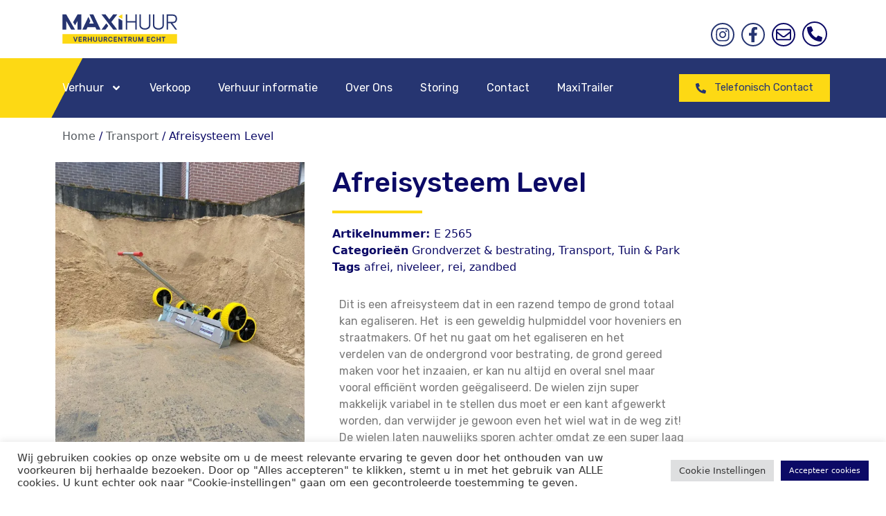

--- FILE ---
content_type: text/html; charset=UTF-8
request_url: https://www.maxihuur.com/product/afreisysteem/
body_size: 31145
content:
<!DOCTYPE html>
<html lang="nl-NL">
<head>
	<meta charset="UTF-8">
	<meta name="viewport" content="width=device-width, initial-scale=1.0, viewport-fit=cover" />		<title>Afreisysteem Level &#8211; MaxiHuur</title>
<meta name='robots' content='max-image-preview:large' />
<script>window._wca = window._wca || [];</script>
<link rel='dns-prefetch' href='//stats.wp.com' />
<link rel='dns-prefetch' href='//www.googletagmanager.com' />
<link rel='dns-prefetch' href='//i0.wp.com' />
<link rel="alternate" type="application/rss+xml" title="MaxiHuur &raquo; feed" href="https://www.maxihuur.com/feed/" />
<link rel="alternate" type="application/rss+xml" title="MaxiHuur &raquo; reactiesfeed" href="https://www.maxihuur.com/comments/feed/" />
<script>
window._wpemojiSettings = {"baseUrl":"https:\/\/s.w.org\/images\/core\/emoji\/14.0.0\/72x72\/","ext":".png","svgUrl":"https:\/\/s.w.org\/images\/core\/emoji\/14.0.0\/svg\/","svgExt":".svg","source":{"concatemoji":"https:\/\/www.maxihuur.com\/wp-includes\/js\/wp-emoji-release.min.js?ver=6.4.3"}};
/*! This file is auto-generated */
!function(i,n){var o,s,e;function c(e){try{var t={supportTests:e,timestamp:(new Date).valueOf()};sessionStorage.setItem(o,JSON.stringify(t))}catch(e){}}function p(e,t,n){e.clearRect(0,0,e.canvas.width,e.canvas.height),e.fillText(t,0,0);var t=new Uint32Array(e.getImageData(0,0,e.canvas.width,e.canvas.height).data),r=(e.clearRect(0,0,e.canvas.width,e.canvas.height),e.fillText(n,0,0),new Uint32Array(e.getImageData(0,0,e.canvas.width,e.canvas.height).data));return t.every(function(e,t){return e===r[t]})}function u(e,t,n){switch(t){case"flag":return n(e,"\ud83c\udff3\ufe0f\u200d\u26a7\ufe0f","\ud83c\udff3\ufe0f\u200b\u26a7\ufe0f")?!1:!n(e,"\ud83c\uddfa\ud83c\uddf3","\ud83c\uddfa\u200b\ud83c\uddf3")&&!n(e,"\ud83c\udff4\udb40\udc67\udb40\udc62\udb40\udc65\udb40\udc6e\udb40\udc67\udb40\udc7f","\ud83c\udff4\u200b\udb40\udc67\u200b\udb40\udc62\u200b\udb40\udc65\u200b\udb40\udc6e\u200b\udb40\udc67\u200b\udb40\udc7f");case"emoji":return!n(e,"\ud83e\udef1\ud83c\udffb\u200d\ud83e\udef2\ud83c\udfff","\ud83e\udef1\ud83c\udffb\u200b\ud83e\udef2\ud83c\udfff")}return!1}function f(e,t,n){var r="undefined"!=typeof WorkerGlobalScope&&self instanceof WorkerGlobalScope?new OffscreenCanvas(300,150):i.createElement("canvas"),a=r.getContext("2d",{willReadFrequently:!0}),o=(a.textBaseline="top",a.font="600 32px Arial",{});return e.forEach(function(e){o[e]=t(a,e,n)}),o}function t(e){var t=i.createElement("script");t.src=e,t.defer=!0,i.head.appendChild(t)}"undefined"!=typeof Promise&&(o="wpEmojiSettingsSupports",s=["flag","emoji"],n.supports={everything:!0,everythingExceptFlag:!0},e=new Promise(function(e){i.addEventListener("DOMContentLoaded",e,{once:!0})}),new Promise(function(t){var n=function(){try{var e=JSON.parse(sessionStorage.getItem(o));if("object"==typeof e&&"number"==typeof e.timestamp&&(new Date).valueOf()<e.timestamp+604800&&"object"==typeof e.supportTests)return e.supportTests}catch(e){}return null}();if(!n){if("undefined"!=typeof Worker&&"undefined"!=typeof OffscreenCanvas&&"undefined"!=typeof URL&&URL.createObjectURL&&"undefined"!=typeof Blob)try{var e="postMessage("+f.toString()+"("+[JSON.stringify(s),u.toString(),p.toString()].join(",")+"));",r=new Blob([e],{type:"text/javascript"}),a=new Worker(URL.createObjectURL(r),{name:"wpTestEmojiSupports"});return void(a.onmessage=function(e){c(n=e.data),a.terminate(),t(n)})}catch(e){}c(n=f(s,u,p))}t(n)}).then(function(e){for(var t in e)n.supports[t]=e[t],n.supports.everything=n.supports.everything&&n.supports[t],"flag"!==t&&(n.supports.everythingExceptFlag=n.supports.everythingExceptFlag&&n.supports[t]);n.supports.everythingExceptFlag=n.supports.everythingExceptFlag&&!n.supports.flag,n.DOMReady=!1,n.readyCallback=function(){n.DOMReady=!0}}).then(function(){return e}).then(function(){var e;n.supports.everything||(n.readyCallback(),(e=n.source||{}).concatemoji?t(e.concatemoji):e.wpemoji&&e.twemoji&&(t(e.twemoji),t(e.wpemoji)))}))}((window,document),window._wpemojiSettings);
</script>
<style id='wp-emoji-styles-inline-css'>

	img.wp-smiley, img.emoji {
		display: inline !important;
		border: none !important;
		box-shadow: none !important;
		height: 1em !important;
		width: 1em !important;
		margin: 0 0.07em !important;
		vertical-align: -0.1em !important;
		background: none !important;
		padding: 0 !important;
	}
</style>
<link rel='stylesheet' id='mediaelement-css' href='https://www.maxihuur.com/wp-includes/js/mediaelement/mediaelementplayer-legacy.min.css?ver=4.2.17' media='all' />
<link rel='stylesheet' id='wp-mediaelement-css' href='https://www.maxihuur.com/wp-includes/js/mediaelement/wp-mediaelement.min.css?ver=6.4.3' media='all' />
<style id='jetpack-sharing-buttons-style-inline-css'>
.jetpack-sharing-buttons__services-list{display:flex;flex-direction:row;flex-wrap:wrap;gap:0;list-style-type:none;margin:5px;padding:0}.jetpack-sharing-buttons__services-list.has-small-icon-size{font-size:12px}.jetpack-sharing-buttons__services-list.has-normal-icon-size{font-size:16px}.jetpack-sharing-buttons__services-list.has-large-icon-size{font-size:24px}.jetpack-sharing-buttons__services-list.has-huge-icon-size{font-size:36px}@media print{.jetpack-sharing-buttons__services-list{display:none!important}}ul.jetpack-sharing-buttons__services-list.has-background{padding:1.25em 2.375em}
</style>
<style id='classic-theme-styles-inline-css'>
/*! This file is auto-generated */
.wp-block-button__link{color:#fff;background-color:#32373c;border-radius:9999px;box-shadow:none;text-decoration:none;padding:calc(.667em + 2px) calc(1.333em + 2px);font-size:1.125em}.wp-block-file__button{background:#32373c;color:#fff;text-decoration:none}
</style>
<style id='global-styles-inline-css'>
body{--wp--preset--color--black: #000000;--wp--preset--color--cyan-bluish-gray: #abb8c3;--wp--preset--color--white: #ffffff;--wp--preset--color--pale-pink: #f78da7;--wp--preset--color--vivid-red: #cf2e2e;--wp--preset--color--luminous-vivid-orange: #ff6900;--wp--preset--color--luminous-vivid-amber: #fcb900;--wp--preset--color--light-green-cyan: #7bdcb5;--wp--preset--color--vivid-green-cyan: #00d084;--wp--preset--color--pale-cyan-blue: #8ed1fc;--wp--preset--color--vivid-cyan-blue: #0693e3;--wp--preset--color--vivid-purple: #9b51e0;--wp--preset--gradient--vivid-cyan-blue-to-vivid-purple: linear-gradient(135deg,rgba(6,147,227,1) 0%,rgb(155,81,224) 100%);--wp--preset--gradient--light-green-cyan-to-vivid-green-cyan: linear-gradient(135deg,rgb(122,220,180) 0%,rgb(0,208,130) 100%);--wp--preset--gradient--luminous-vivid-amber-to-luminous-vivid-orange: linear-gradient(135deg,rgba(252,185,0,1) 0%,rgba(255,105,0,1) 100%);--wp--preset--gradient--luminous-vivid-orange-to-vivid-red: linear-gradient(135deg,rgba(255,105,0,1) 0%,rgb(207,46,46) 100%);--wp--preset--gradient--very-light-gray-to-cyan-bluish-gray: linear-gradient(135deg,rgb(238,238,238) 0%,rgb(169,184,195) 100%);--wp--preset--gradient--cool-to-warm-spectrum: linear-gradient(135deg,rgb(74,234,220) 0%,rgb(151,120,209) 20%,rgb(207,42,186) 40%,rgb(238,44,130) 60%,rgb(251,105,98) 80%,rgb(254,248,76) 100%);--wp--preset--gradient--blush-light-purple: linear-gradient(135deg,rgb(255,206,236) 0%,rgb(152,150,240) 100%);--wp--preset--gradient--blush-bordeaux: linear-gradient(135deg,rgb(254,205,165) 0%,rgb(254,45,45) 50%,rgb(107,0,62) 100%);--wp--preset--gradient--luminous-dusk: linear-gradient(135deg,rgb(255,203,112) 0%,rgb(199,81,192) 50%,rgb(65,88,208) 100%);--wp--preset--gradient--pale-ocean: linear-gradient(135deg,rgb(255,245,203) 0%,rgb(182,227,212) 50%,rgb(51,167,181) 100%);--wp--preset--gradient--electric-grass: linear-gradient(135deg,rgb(202,248,128) 0%,rgb(113,206,126) 100%);--wp--preset--gradient--midnight: linear-gradient(135deg,rgb(2,3,129) 0%,rgb(40,116,252) 100%);--wp--preset--font-size--small: 13px;--wp--preset--font-size--medium: 20px;--wp--preset--font-size--large: 36px;--wp--preset--font-size--x-large: 42px;--wp--preset--spacing--20: 0.44rem;--wp--preset--spacing--30: 0.67rem;--wp--preset--spacing--40: 1rem;--wp--preset--spacing--50: 1.5rem;--wp--preset--spacing--60: 2.25rem;--wp--preset--spacing--70: 3.38rem;--wp--preset--spacing--80: 5.06rem;--wp--preset--shadow--natural: 6px 6px 9px rgba(0, 0, 0, 0.2);--wp--preset--shadow--deep: 12px 12px 50px rgba(0, 0, 0, 0.4);--wp--preset--shadow--sharp: 6px 6px 0px rgba(0, 0, 0, 0.2);--wp--preset--shadow--outlined: 6px 6px 0px -3px rgba(255, 255, 255, 1), 6px 6px rgba(0, 0, 0, 1);--wp--preset--shadow--crisp: 6px 6px 0px rgba(0, 0, 0, 1);}:where(.is-layout-flex){gap: 0.5em;}:where(.is-layout-grid){gap: 0.5em;}body .is-layout-flow > .alignleft{float: left;margin-inline-start: 0;margin-inline-end: 2em;}body .is-layout-flow > .alignright{float: right;margin-inline-start: 2em;margin-inline-end: 0;}body .is-layout-flow > .aligncenter{margin-left: auto !important;margin-right: auto !important;}body .is-layout-constrained > .alignleft{float: left;margin-inline-start: 0;margin-inline-end: 2em;}body .is-layout-constrained > .alignright{float: right;margin-inline-start: 2em;margin-inline-end: 0;}body .is-layout-constrained > .aligncenter{margin-left: auto !important;margin-right: auto !important;}body .is-layout-constrained > :where(:not(.alignleft):not(.alignright):not(.alignfull)){max-width: var(--wp--style--global--content-size);margin-left: auto !important;margin-right: auto !important;}body .is-layout-constrained > .alignwide{max-width: var(--wp--style--global--wide-size);}body .is-layout-flex{display: flex;}body .is-layout-flex{flex-wrap: wrap;align-items: center;}body .is-layout-flex > *{margin: 0;}body .is-layout-grid{display: grid;}body .is-layout-grid > *{margin: 0;}:where(.wp-block-columns.is-layout-flex){gap: 2em;}:where(.wp-block-columns.is-layout-grid){gap: 2em;}:where(.wp-block-post-template.is-layout-flex){gap: 1.25em;}:where(.wp-block-post-template.is-layout-grid){gap: 1.25em;}.has-black-color{color: var(--wp--preset--color--black) !important;}.has-cyan-bluish-gray-color{color: var(--wp--preset--color--cyan-bluish-gray) !important;}.has-white-color{color: var(--wp--preset--color--white) !important;}.has-pale-pink-color{color: var(--wp--preset--color--pale-pink) !important;}.has-vivid-red-color{color: var(--wp--preset--color--vivid-red) !important;}.has-luminous-vivid-orange-color{color: var(--wp--preset--color--luminous-vivid-orange) !important;}.has-luminous-vivid-amber-color{color: var(--wp--preset--color--luminous-vivid-amber) !important;}.has-light-green-cyan-color{color: var(--wp--preset--color--light-green-cyan) !important;}.has-vivid-green-cyan-color{color: var(--wp--preset--color--vivid-green-cyan) !important;}.has-pale-cyan-blue-color{color: var(--wp--preset--color--pale-cyan-blue) !important;}.has-vivid-cyan-blue-color{color: var(--wp--preset--color--vivid-cyan-blue) !important;}.has-vivid-purple-color{color: var(--wp--preset--color--vivid-purple) !important;}.has-black-background-color{background-color: var(--wp--preset--color--black) !important;}.has-cyan-bluish-gray-background-color{background-color: var(--wp--preset--color--cyan-bluish-gray) !important;}.has-white-background-color{background-color: var(--wp--preset--color--white) !important;}.has-pale-pink-background-color{background-color: var(--wp--preset--color--pale-pink) !important;}.has-vivid-red-background-color{background-color: var(--wp--preset--color--vivid-red) !important;}.has-luminous-vivid-orange-background-color{background-color: var(--wp--preset--color--luminous-vivid-orange) !important;}.has-luminous-vivid-amber-background-color{background-color: var(--wp--preset--color--luminous-vivid-amber) !important;}.has-light-green-cyan-background-color{background-color: var(--wp--preset--color--light-green-cyan) !important;}.has-vivid-green-cyan-background-color{background-color: var(--wp--preset--color--vivid-green-cyan) !important;}.has-pale-cyan-blue-background-color{background-color: var(--wp--preset--color--pale-cyan-blue) !important;}.has-vivid-cyan-blue-background-color{background-color: var(--wp--preset--color--vivid-cyan-blue) !important;}.has-vivid-purple-background-color{background-color: var(--wp--preset--color--vivid-purple) !important;}.has-black-border-color{border-color: var(--wp--preset--color--black) !important;}.has-cyan-bluish-gray-border-color{border-color: var(--wp--preset--color--cyan-bluish-gray) !important;}.has-white-border-color{border-color: var(--wp--preset--color--white) !important;}.has-pale-pink-border-color{border-color: var(--wp--preset--color--pale-pink) !important;}.has-vivid-red-border-color{border-color: var(--wp--preset--color--vivid-red) !important;}.has-luminous-vivid-orange-border-color{border-color: var(--wp--preset--color--luminous-vivid-orange) !important;}.has-luminous-vivid-amber-border-color{border-color: var(--wp--preset--color--luminous-vivid-amber) !important;}.has-light-green-cyan-border-color{border-color: var(--wp--preset--color--light-green-cyan) !important;}.has-vivid-green-cyan-border-color{border-color: var(--wp--preset--color--vivid-green-cyan) !important;}.has-pale-cyan-blue-border-color{border-color: var(--wp--preset--color--pale-cyan-blue) !important;}.has-vivid-cyan-blue-border-color{border-color: var(--wp--preset--color--vivid-cyan-blue) !important;}.has-vivid-purple-border-color{border-color: var(--wp--preset--color--vivid-purple) !important;}.has-vivid-cyan-blue-to-vivid-purple-gradient-background{background: var(--wp--preset--gradient--vivid-cyan-blue-to-vivid-purple) !important;}.has-light-green-cyan-to-vivid-green-cyan-gradient-background{background: var(--wp--preset--gradient--light-green-cyan-to-vivid-green-cyan) !important;}.has-luminous-vivid-amber-to-luminous-vivid-orange-gradient-background{background: var(--wp--preset--gradient--luminous-vivid-amber-to-luminous-vivid-orange) !important;}.has-luminous-vivid-orange-to-vivid-red-gradient-background{background: var(--wp--preset--gradient--luminous-vivid-orange-to-vivid-red) !important;}.has-very-light-gray-to-cyan-bluish-gray-gradient-background{background: var(--wp--preset--gradient--very-light-gray-to-cyan-bluish-gray) !important;}.has-cool-to-warm-spectrum-gradient-background{background: var(--wp--preset--gradient--cool-to-warm-spectrum) !important;}.has-blush-light-purple-gradient-background{background: var(--wp--preset--gradient--blush-light-purple) !important;}.has-blush-bordeaux-gradient-background{background: var(--wp--preset--gradient--blush-bordeaux) !important;}.has-luminous-dusk-gradient-background{background: var(--wp--preset--gradient--luminous-dusk) !important;}.has-pale-ocean-gradient-background{background: var(--wp--preset--gradient--pale-ocean) !important;}.has-electric-grass-gradient-background{background: var(--wp--preset--gradient--electric-grass) !important;}.has-midnight-gradient-background{background: var(--wp--preset--gradient--midnight) !important;}.has-small-font-size{font-size: var(--wp--preset--font-size--small) !important;}.has-medium-font-size{font-size: var(--wp--preset--font-size--medium) !important;}.has-large-font-size{font-size: var(--wp--preset--font-size--large) !important;}.has-x-large-font-size{font-size: var(--wp--preset--font-size--x-large) !important;}
.wp-block-navigation a:where(:not(.wp-element-button)){color: inherit;}
:where(.wp-block-post-template.is-layout-flex){gap: 1.25em;}:where(.wp-block-post-template.is-layout-grid){gap: 1.25em;}
:where(.wp-block-columns.is-layout-flex){gap: 2em;}:where(.wp-block-columns.is-layout-grid){gap: 2em;}
.wp-block-pullquote{font-size: 1.5em;line-height: 1.6;}
</style>
<link rel='stylesheet' id='cookie-law-info-css' href='https://www.maxihuur.com/wp-content/plugins/cookie-law-info/legacy/public/css/cookie-law-info-public.css?ver=3.1.8' media='all' />
<link rel='stylesheet' id='cookie-law-info-gdpr-css' href='https://www.maxihuur.com/wp-content/plugins/cookie-law-info/legacy/public/css/cookie-law-info-gdpr.css?ver=3.1.8' media='all' />
<link rel='stylesheet' id='photoswipe-css' href='https://www.maxihuur.com/wp-content/plugins/woocommerce/assets/css/photoswipe/photoswipe.min.css?ver=8.6.0' media='all' />
<link rel='stylesheet' id='photoswipe-default-skin-css' href='https://www.maxihuur.com/wp-content/plugins/woocommerce/assets/css/photoswipe/default-skin/default-skin.min.css?ver=8.6.0' media='all' />
<style id='woocommerce-inline-inline-css'>
.woocommerce form .form-row .required { visibility: visible; }
</style>
<link rel='stylesheet' id='ywctm-frontend-css' href='https://www.maxihuur.com/wp-content/plugins/yith-woocommerce-catalog-mode/assets/css/frontend.min.css?ver=2.30.0' media='all' />
<style id='ywctm-frontend-inline-css'>
form.cart button.single_add_to_cart_button, form.cart .quantity, .widget.woocommerce.widget_shopping_cart{display: none !important}
</style>
<link rel='stylesheet' id='maxihuur-style-css' href='https://www.maxihuur.com/wp-content/themes/maxihuur/style.css?ver=1.0.0' media='all' />
<link rel='stylesheet' id='maxihuur-woocommerce-style-css' href='https://www.maxihuur.com/wp-content/themes/maxihuur/woocommerce.css?ver=1.0.0' media='all' />
<style id='maxihuur-woocommerce-style-inline-css'>
@font-face {
			font-family: "star";
			src: url("https://www.maxihuur.com/wp-content/plugins/woocommerce/assets/fonts/star.eot");
			src: url("https://www.maxihuur.com/wp-content/plugins/woocommerce/assets/fonts/star.eot?#iefix") format("embedded-opentype"),
				url("https://www.maxihuur.com/wp-content/plugins/woocommerce/assets/fonts/star.woff") format("woff"),
				url("https://www.maxihuur.com/wp-content/plugins/woocommerce/assets/fonts/star.ttf") format("truetype"),
				url("https://www.maxihuur.com/wp-content/plugins/woocommerce/assets/fonts/star.svg#star") format("svg");
			font-weight: normal;
			font-style: normal;
		}
</style>
<link rel='stylesheet' id='elementor-frontend-css' href='https://www.maxihuur.com/wp-content/plugins/elementor/assets/css/frontend-lite.min.css?ver=3.19.2' media='all' />
<link rel='stylesheet' id='swiper-css' href='https://www.maxihuur.com/wp-content/plugins/elementor/assets/lib/swiper/css/swiper.min.css?ver=5.3.6' media='all' />
<link rel='stylesheet' id='elementor-post-819-css' href='https://www.maxihuur.com/wp-content/uploads/elementor/css/post-819.css?ver=1709795328' media='all' />
<link rel='stylesheet' id='elementor-pro-css' href='https://www.maxihuur.com/wp-content/plugins/elementor-pro/assets/css/frontend-lite.min.css?ver=3.19.2' media='all' />
<link rel='stylesheet' id='elementor-global-css' href='https://www.maxihuur.com/wp-content/uploads/elementor/css/global.css?ver=1709795329' media='all' />
<link rel='stylesheet' id='elementor-post-3341-css' href='https://www.maxihuur.com/wp-content/uploads/elementor/css/post-3341.css?ver=1721738867' media='all' />
<link rel='stylesheet' id='elementor-post-3609-css' href='https://www.maxihuur.com/wp-content/uploads/elementor/css/post-3609.css?ver=1709795329' media='all' />
<link rel='stylesheet' id='elementor-post-898-css' href='https://www.maxihuur.com/wp-content/uploads/elementor/css/post-898.css?ver=1761988434' media='all' />
<link rel='stylesheet' id='elementor-post-993-css' href='https://www.maxihuur.com/wp-content/uploads/elementor/css/post-993.css?ver=1767612388' media='all' />
<link rel='stylesheet' id='eael-general-css' href='https://www.maxihuur.com/wp-content/plugins/essential-addons-for-elementor-lite/assets/front-end/css/view/general.min.css?ver=5.9.9' media='all' />
<link rel='stylesheet' id='google-fonts-1-css' href='https://fonts.googleapis.com/css?family=Rubik%3A100%2C100italic%2C200%2C200italic%2C300%2C300italic%2C400%2C400italic%2C500%2C500italic%2C600%2C600italic%2C700%2C700italic%2C800%2C800italic%2C900%2C900italic&#038;display=auto&#038;ver=6.4.3' media='all' />
<link rel='stylesheet' id='jetpack_css-css' href='https://www.maxihuur.com/wp-content/plugins/jetpack/css/jetpack.css?ver=13.1.1' media='all' />
<link rel="preconnect" href="https://fonts.gstatic.com/" crossorigin><script src="https://www.maxihuur.com/wp-includes/js/dist/vendor/wp-polyfill-inert.min.js?ver=3.1.2" id="wp-polyfill-inert-js"></script>
<script src="https://www.maxihuur.com/wp-includes/js/dist/vendor/regenerator-runtime.min.js?ver=0.14.0" id="regenerator-runtime-js"></script>
<script src="https://www.maxihuur.com/wp-includes/js/dist/vendor/wp-polyfill.min.js?ver=3.15.0" id="wp-polyfill-js"></script>
<script src="https://www.maxihuur.com/wp-includes/js/dist/hooks.min.js?ver=c6aec9a8d4e5a5d543a1" id="wp-hooks-js"></script>
<script src="https://stats.wp.com/w.js?ver=202605" id="woo-tracks-js"></script>
<script src="https://www.maxihuur.com/wp-includes/js/jquery/jquery.min.js?ver=3.7.1" id="jquery-core-js"></script>
<script src="https://www.maxihuur.com/wp-includes/js/jquery/jquery-migrate.min.js?ver=3.4.1" id="jquery-migrate-js"></script>
<script id="cookie-law-info-js-extra">
var Cli_Data = {"nn_cookie_ids":[],"cookielist":[],"non_necessary_cookies":[],"ccpaEnabled":"","ccpaRegionBased":"","ccpaBarEnabled":"","strictlyEnabled":["necessary","obligatoire"],"ccpaType":"gdpr","js_blocking":"1","custom_integration":"","triggerDomRefresh":"","secure_cookies":""};
var cli_cookiebar_settings = {"animate_speed_hide":"500","animate_speed_show":"500","background":"#FFF","border":"#b1a6a6c2","border_on":"","button_1_button_colour":"#0c0a66","button_1_button_hover":"#0a0852","button_1_link_colour":"#fff","button_1_as_button":"1","button_1_new_win":"","button_2_button_colour":"#333","button_2_button_hover":"#292929","button_2_link_colour":"#444","button_2_as_button":"","button_2_hidebar":"","button_3_button_colour":"#dedfe0","button_3_button_hover":"#b2b2b3","button_3_link_colour":"#333333","button_3_as_button":"1","button_3_new_win":"","button_4_button_colour":"#dedfe0","button_4_button_hover":"#b2b2b3","button_4_link_colour":"#333333","button_4_as_button":"1","button_7_button_colour":"#0c0a66","button_7_button_hover":"#0a0852","button_7_link_colour":"#fff","button_7_as_button":"1","button_7_new_win":"","font_family":"inherit","header_fix":"","notify_animate_hide":"1","notify_animate_show":"","notify_div_id":"#cookie-law-info-bar","notify_position_horizontal":"right","notify_position_vertical":"bottom","scroll_close":"","scroll_close_reload":"","accept_close_reload":"","reject_close_reload":"","showagain_tab":"","showagain_background":"#fff","showagain_border":"#000","showagain_div_id":"#cookie-law-info-again","showagain_x_position":"100px","text":"#333333","show_once_yn":"","show_once":"10000","logging_on":"","as_popup":"","popup_overlay":"1","bar_heading_text":"","cookie_bar_as":"banner","popup_showagain_position":"bottom-right","widget_position":"left"};
var log_object = {"ajax_url":"https:\/\/www.maxihuur.com\/wp-admin\/admin-ajax.php"};
</script>
<script src="https://www.maxihuur.com/wp-content/plugins/cookie-law-info/legacy/public/js/cookie-law-info-public.js?ver=3.1.8" id="cookie-law-info-js"></script>
<script src="https://www.maxihuur.com/wp-content/plugins/woocommerce/assets/js/flexslider/jquery.flexslider.min.js?ver=2.7.2-wc.8.6.0" id="flexslider-js" defer data-wp-strategy="defer"></script>
<script src="https://www.maxihuur.com/wp-content/plugins/woocommerce/assets/js/photoswipe/photoswipe.min.js?ver=4.1.1-wc.8.6.0" id="photoswipe-js" defer data-wp-strategy="defer"></script>
<script src="https://www.maxihuur.com/wp-content/plugins/woocommerce/assets/js/photoswipe/photoswipe-ui-default.min.js?ver=4.1.1-wc.8.6.0" id="photoswipe-ui-default-js" defer data-wp-strategy="defer"></script>
<script id="wc-single-product-js-extra">
var wc_single_product_params = {"i18n_required_rating_text":"Selecteer een waardering","review_rating_required":"yes","flexslider":{"rtl":false,"animation":"slide","smoothHeight":true,"directionNav":false,"controlNav":"thumbnails","slideshow":false,"animationSpeed":500,"animationLoop":false,"allowOneSlide":false},"zoom_enabled":"","zoom_options":[],"photoswipe_enabled":"1","photoswipe_options":{"shareEl":false,"closeOnScroll":false,"history":false,"hideAnimationDuration":0,"showAnimationDuration":0},"flexslider_enabled":"1"};
</script>
<script src="https://www.maxihuur.com/wp-content/plugins/woocommerce/assets/js/frontend/single-product.min.js?ver=8.6.0" id="wc-single-product-js" defer data-wp-strategy="defer"></script>
<script src="https://www.maxihuur.com/wp-content/plugins/woocommerce/assets/js/jquery-blockui/jquery.blockUI.min.js?ver=2.7.0-wc.8.6.0" id="jquery-blockui-js" defer data-wp-strategy="defer"></script>
<script src="https://www.maxihuur.com/wp-content/plugins/woocommerce/assets/js/js-cookie/js.cookie.min.js?ver=2.1.4-wc.8.6.0" id="js-cookie-js" defer data-wp-strategy="defer"></script>
<script id="woocommerce-js-extra">
var woocommerce_params = {"ajax_url":"\/wp-admin\/admin-ajax.php","wc_ajax_url":"\/?wc-ajax=%%endpoint%%"};
</script>
<script src="https://www.maxihuur.com/wp-content/plugins/woocommerce/assets/js/frontend/woocommerce.min.js?ver=8.6.0" id="woocommerce-js" defer data-wp-strategy="defer"></script>
<script src="https://stats.wp.com/s-202605.js" id="woocommerce-analytics-js" defer data-wp-strategy="defer"></script>

<!-- Google Analytics snippet toegevoegd door Site Kit -->
<script src="https://www.googletagmanager.com/gtag/js?id=G-YJGTNLZFC2" id="google_gtagjs-js" async></script>
<script id="google_gtagjs-js-after">
window.dataLayer = window.dataLayer || [];function gtag(){dataLayer.push(arguments);}
gtag('set', 'linker', {"domains":["www.maxihuur.com"]} );
gtag("js", new Date());
gtag("set", "developer_id.dZTNiMT", true);
gtag("config", "G-YJGTNLZFC2");
</script>

<!-- Einde Google Analytics snippet toegevoegd door Site Kit -->
<link rel="https://api.w.org/" href="https://www.maxihuur.com/wp-json/" /><link rel="alternate" type="application/json" href="https://www.maxihuur.com/wp-json/wp/v2/product/3341" /><link rel="EditURI" type="application/rsd+xml" title="RSD" href="https://www.maxihuur.com/xmlrpc.php?rsd" />
<meta name="generator" content="WordPress 6.4.3" />
<meta name="generator" content="WooCommerce 8.6.0" />
<link rel="canonical" href="https://www.maxihuur.com/product/afreisysteem/" />
<link rel='shortlink' href='https://www.maxihuur.com/?p=3341' />
<link rel="alternate" type="application/json+oembed" href="https://www.maxihuur.com/wp-json/oembed/1.0/embed?url=https%3A%2F%2Fwww.maxihuur.com%2Fproduct%2Fafreisysteem%2F" />
<link rel="alternate" type="text/xml+oembed" href="https://www.maxihuur.com/wp-json/oembed/1.0/embed?url=https%3A%2F%2Fwww.maxihuur.com%2Fproduct%2Fafreisysteem%2F&#038;format=xml" />
<meta name="generator" content="Site Kit by Google 1.120.0" />	<style>img#wpstats{display:none}</style>
			<noscript><style>.woocommerce-product-gallery{ opacity: 1 !important; }</style></noscript>
	<meta name="generator" content="Elementor 3.19.2; features: e_optimized_assets_loading, e_optimized_css_loading, e_font_icon_svg, additional_custom_breakpoints, block_editor_assets_optimize, e_image_loading_optimization; settings: css_print_method-external, google_font-enabled, font_display-auto">
<link href="https://cdn.jsdelivr.net/npm/bootstrap@5.0.2/dist/css/bootstrap.min.css" rel="stylesheet" integrity="sha384-EVSTQN3/azprG1Anm3QDgpJLIm9Nao0Yz1ztcQTwFspd3yD65VohhpuuCOmLASjC" crossorigin="anonymous">
<link rel="icon" href="https://i0.wp.com/www.maxihuur.com/wp-content/uploads/2021/07/favicon-1.png?fit=32%2C32&#038;ssl=1" sizes="32x32" />
<link rel="icon" href="https://i0.wp.com/www.maxihuur.com/wp-content/uploads/2021/07/favicon-1.png?fit=192%2C192&#038;ssl=1" sizes="192x192" />
<link rel="apple-touch-icon" href="https://i0.wp.com/www.maxihuur.com/wp-content/uploads/2021/07/favicon-1.png?fit=180%2C180&#038;ssl=1" />
<meta name="msapplication-TileImage" content="https://i0.wp.com/www.maxihuur.com/wp-content/uploads/2021/07/favicon-1.png?fit=270%2C270&#038;ssl=1" />
		<style id="wp-custom-css">
			@media screen and (min-width: 1024px) {
.elementor-location-footer ul, .sub-menu-columns ul {		
		-moz-column-count: 2;
    -moz-column-gap: 10px;
    -webkit-column-count: 2;
    -webkit-column-gap: 10px;
    column-count: 2;
    column-gap: 10px;}}
.elementor-820 .elementor-element .elementor-icon {border-color: #fdd914}
.widget_product_tag_cloud {color:white;}
.elementor-icon-list-icon {
    width: 45px;
    height: 45px;
    border-radius: 50%;
    padding: .7em;
    background-color: #263571;}
h1:after {
    content:' ';
    display:block;
		height: 4px;
    width: 130px;
    margin: 20px 0px;
		background-color: #fdd914;}
.elementor-location-footer ol, ul {
	list-style: none;
	color: white;
	padding-left: 0;
	margin:0;}
.elementor-location-footer a {color: white;}
#menu-1-ae57c23 li:after {
	content:' ►'; 
	color: #fdd914;
	padding-left:10px; 
	font-size:14px;}
#menu-1-ae57c23 a {
display: inline-block !important;}
#menu-1-ae57c23 a:hover {color:#fdd914}
.count  {display:none}
.price .amount {display:none;}
.page-id-2 .elementor-2 .elementor-element.elementor-element-39c2f9a .woocommerce-loop-category__title:after {content:' ►'; color: #fdd914; padding-left:10px; font-size:14px;}
.page-id-2 .elementor-element.elementor-products-grid ul.products li.product,
.page-id-2436 .elementor-element.elementor-products-grid ul.products li.product
{background: #263571;}
.elementor-post__read-more {
	padding: 4px 10px;
	background-color: #263571;}
.elementor-widget-wp-widget-woocommerce_product_categories ul {line-height: 2em;}
/*table tr:nth-child(n+3) {
  display: none;}*/
table {
  border-collapse: collapse;
  width: 100%;}
th, td {
  text-align: left; padding: 5px;}
tr:nth-child(even){background-color: #eee;}
th {font-weight: 400; background-color: #263571; color:white;}
.elementor-widget-wp-widget-wc_product_documents_widget_documents > div > h5 {display:none;}
.ui-accordion .ui-accordion-header {
	font-family: var( --e-global-typography-text-font-family ), Sans-serif;
	color: var( --e-global-color-primary );}
.ui-widget-content a {
	font-family: var( --e-global-typography-text-font-family ), Sans-serif;
	color: var( --e-global-color-primary );}		</style>
		</head>
<body class="product-template-default single single-product postid-3341 wp-custom-logo theme-maxihuur woocommerce woocommerce-page woocommerce-no-js no-sidebar woocommerce-active elementor-default elementor-template-full-width elementor-kit-819 elementor-page elementor-page-3341 elementor-page-993">
		<div data-elementor-type="header" data-elementor-id="3609" class="elementor elementor-3609 elementor-location-header" data-elementor-post-type="elementor_library">
					<section class="elementor-section elementor-top-section elementor-element elementor-element-7993a231 elementor-section-content-bottom elementor-section-boxed elementor-section-height-default elementor-section-height-default" data-id="7993a231" data-element_type="section">
						<div class="elementor-container elementor-column-gap-default">
					<div class="elementor-column elementor-col-50 elementor-top-column elementor-element elementor-element-de37a72" data-id="de37a72" data-element_type="column">
			<div class="elementor-widget-wrap elementor-element-populated">
						<div class="elementor-element elementor-element-58c94d8 elementor-widget__width-auto elementor-widget elementor-widget-theme-site-logo elementor-widget-image" data-id="58c94d8" data-element_type="widget" data-widget_type="theme-site-logo.default">
				<div class="elementor-widget-container">
			<style>/*! elementor - v3.19.0 - 07-02-2024 */
.elementor-widget-image{text-align:center}.elementor-widget-image a{display:inline-block}.elementor-widget-image a img[src$=".svg"]{width:48px}.elementor-widget-image img{vertical-align:middle;display:inline-block}</style>						<a href="https://www.maxihuur.com">
			<img width="166" height="44" src="https://i0.wp.com/www.maxihuur.com/wp-content/uploads/2023/03/cropped-MaxiHuur-Logo-1.png?fit=166%2C44&amp;ssl=1" class="attachment-full size-full wp-image-3277" alt="" />				</a>
									</div>
				</div>
					</div>
		</div>
				<div class="elementor-column elementor-col-50 elementor-top-column elementor-element elementor-element-62b9ecaa" data-id="62b9ecaa" data-element_type="column">
			<div class="elementor-widget-wrap elementor-element-populated">
						<div class="elementor-element elementor-element-1c0386d1 elementor-view-framed elementor-widget__width-auto elementor-shape-circle elementor-widget elementor-widget-icon" data-id="1c0386d1" data-element_type="widget" data-widget_type="icon.default">
				<div class="elementor-widget-container">
					<div class="elementor-icon-wrapper">
			<a class="elementor-icon" href="https://www.instagram.com/maxihuur.echt/" target="_blank">
			<svg aria-hidden="true" class="e-font-icon-svg e-fab-instagram" viewBox="0 0 448 512" xmlns="http://www.w3.org/2000/svg"><path d="M224.1 141c-63.6 0-114.9 51.3-114.9 114.9s51.3 114.9 114.9 114.9S339 319.5 339 255.9 287.7 141 224.1 141zm0 189.6c-41.1 0-74.7-33.5-74.7-74.7s33.5-74.7 74.7-74.7 74.7 33.5 74.7 74.7-33.6 74.7-74.7 74.7zm146.4-194.3c0 14.9-12 26.8-26.8 26.8-14.9 0-26.8-12-26.8-26.8s12-26.8 26.8-26.8 26.8 12 26.8 26.8zm76.1 27.2c-1.7-35.9-9.9-67.7-36.2-93.9-26.2-26.2-58-34.4-93.9-36.2-37-2.1-147.9-2.1-184.9 0-35.8 1.7-67.6 9.9-93.9 36.1s-34.4 58-36.2 93.9c-2.1 37-2.1 147.9 0 184.9 1.7 35.9 9.9 67.7 36.2 93.9s58 34.4 93.9 36.2c37 2.1 147.9 2.1 184.9 0 35.9-1.7 67.7-9.9 93.9-36.2 26.2-26.2 34.4-58 36.2-93.9 2.1-37 2.1-147.8 0-184.8zM398.8 388c-7.8 19.6-22.9 34.7-42.6 42.6-29.5 11.7-99.5 9-132.1 9s-102.7 2.6-132.1-9c-19.6-7.8-34.7-22.9-42.6-42.6-11.7-29.5-9-99.5-9-132.1s-2.6-102.7 9-132.1c7.8-19.6 22.9-34.7 42.6-42.6 29.5-11.7 99.5-9 132.1-9s102.7-2.6 132.1 9c19.6 7.8 34.7 22.9 42.6 42.6 11.7 29.5 9 99.5 9 132.1s2.7 102.7-9 132.1z"></path></svg>			</a>
		</div>
				</div>
				</div>
				<div class="elementor-element elementor-element-785cdbc8 elementor-view-framed elementor-widget__width-auto elementor-shape-circle elementor-widget elementor-widget-icon" data-id="785cdbc8" data-element_type="widget" data-widget_type="icon.default">
				<div class="elementor-widget-container">
					<div class="elementor-icon-wrapper">
			<a class="elementor-icon" href="https://nl-nl.facebook.com/maxihuur" target="_blank">
			<svg aria-hidden="true" class="e-font-icon-svg e-fab-facebook-f" viewBox="0 0 320 512" xmlns="http://www.w3.org/2000/svg"><path d="M279.14 288l14.22-92.66h-88.91v-60.13c0-25.35 12.42-50.06 52.24-50.06h40.42V6.26S260.43 0 225.36 0c-73.22 0-121.08 44.38-121.08 124.72v70.62H22.89V288h81.39v224h100.17V288z"></path></svg>			</a>
		</div>
				</div>
				</div>
				<div class="elementor-element elementor-element-7c924c59 elementor-view-framed elementor-widget__width-auto elementor-shape-circle elementor-widget elementor-widget-icon" data-id="7c924c59" data-element_type="widget" data-widget_type="icon.default">
				<div class="elementor-widget-container">
					<div class="elementor-icon-wrapper">
			<a class="elementor-icon" href="mailto:verhuur@maxihuur.com" target="_blank">
			<svg aria-hidden="true" class="e-font-icon-svg e-far-envelope" viewBox="0 0 512 512" xmlns="http://www.w3.org/2000/svg"><path d="M464 64H48C21.49 64 0 85.49 0 112v288c0 26.51 21.49 48 48 48h416c26.51 0 48-21.49 48-48V112c0-26.51-21.49-48-48-48zm0 48v40.805c-22.422 18.259-58.168 46.651-134.587 106.49-16.841 13.247-50.201 45.072-73.413 44.701-23.208.375-56.579-31.459-73.413-44.701C106.18 199.465 70.425 171.067 48 152.805V112h416zM48 400V214.398c22.914 18.251 55.409 43.862 104.938 82.646 21.857 17.205 60.134 55.186 103.062 54.955 42.717.231 80.509-37.199 103.053-54.947 49.528-38.783 82.032-64.401 104.947-82.653V400H48z"></path></svg>			</a>
		</div>
				</div>
				</div>
				<div class="elementor-element elementor-element-348a7301 elementor-view-framed elementor-widget__width-auto elementor-shape-circle elementor-widget elementor-widget-icon" data-id="348a7301" data-element_type="widget" data-widget_type="icon.default">
				<div class="elementor-widget-container">
					<div class="elementor-icon-wrapper">
			<a class="elementor-icon" href="tel:0031475410500" target="_blank">
			<svg aria-hidden="true" class="e-font-icon-svg e-fas-phone-alt" viewBox="0 0 512 512" xmlns="http://www.w3.org/2000/svg"><path d="M497.39 361.8l-112-48a24 24 0 0 0-28 6.9l-49.6 60.6A370.66 370.66 0 0 1 130.6 204.11l60.6-49.6a23.94 23.94 0 0 0 6.9-28l-48-112A24.16 24.16 0 0 0 122.6.61l-104 24A24 24 0 0 0 0 48c0 256.5 207.9 464 464 464a24 24 0 0 0 23.4-18.6l24-104a24.29 24.29 0 0 0-14.01-27.6z"></path></svg>			</a>
		</div>
				</div>
				</div>
					</div>
		</div>
					</div>
		</section>
				<section class="elementor-section elementor-top-section elementor-element elementor-element-4aaa0c47 elementor-section-content-bottom elementor-section-boxed elementor-section-height-default elementor-section-height-default" data-id="4aaa0c47" data-element_type="section" data-settings="{&quot;background_background&quot;:&quot;classic&quot;}">
						<div class="elementor-container elementor-column-gap-default">
					<div class="elementor-column elementor-col-50 elementor-top-column elementor-element elementor-element-25b884ec" data-id="25b884ec" data-element_type="column">
			<div class="elementor-widget-wrap elementor-element-populated">
						<div class="elementor-element elementor-element-663b2a66 elementor-nav-menu--stretch elementor-nav-menu__align-start elementor-nav-menu--dropdown-tablet elementor-nav-menu__text-align-aside elementor-nav-menu--toggle elementor-nav-menu--burger elementor-widget elementor-widget-nav-menu" data-id="663b2a66" data-element_type="widget" data-settings="{&quot;submenu_icon&quot;:{&quot;value&quot;:&quot;&lt;svg class=\&quot;e-font-icon-svg e-fas-angle-down\&quot; viewBox=\&quot;0 0 320 512\&quot; xmlns=\&quot;http:\/\/www.w3.org\/2000\/svg\&quot;&gt;&lt;path d=\&quot;M143 352.3L7 216.3c-9.4-9.4-9.4-24.6 0-33.9l22.6-22.6c9.4-9.4 24.6-9.4 33.9 0l96.4 96.4 96.4-96.4c9.4-9.4 24.6-9.4 33.9 0l22.6 22.6c9.4 9.4 9.4 24.6 0 33.9l-136 136c-9.2 9.4-24.4 9.4-33.8 0z\&quot;&gt;&lt;\/path&gt;&lt;\/svg&gt;&quot;,&quot;library&quot;:&quot;fa-solid&quot;},&quot;full_width&quot;:&quot;stretch&quot;,&quot;layout&quot;:&quot;horizontal&quot;,&quot;toggle&quot;:&quot;burger&quot;}" data-widget_type="nav-menu.default">
				<div class="elementor-widget-container">
			<link rel="stylesheet" href="https://www.maxihuur.com/wp-content/plugins/elementor-pro/assets/css/widget-nav-menu.min.css">			<nav class="elementor-nav-menu--main elementor-nav-menu__container elementor-nav-menu--layout-horizontal e--pointer-underline e--animation-fade">
				<ul id="menu-1-663b2a66" class="elementor-nav-menu"><li class="sub-menu-columns menu-item menu-item-type-custom menu-item-object-custom menu-item-has-children menu-item-842"><a href="#" class="elementor-item elementor-item-anchor">Verhuur</a>
<ul class="sub-menu elementor-nav-menu--dropdown">
	<li class="menu-item menu-item-type-taxonomy menu-item-object-product_cat menu-item-1450"><a href="https://www.maxihuur.com/categorie/aanhangwagens/" class="elementor-sub-item">Aanhangwagens</a></li>
	<li class="menu-item menu-item-type-taxonomy menu-item-object-product_cat menu-item-1452"><a href="https://www.maxihuur.com/categorie/boren-breken-betonwerken/" class="elementor-sub-item">Boren, breken &amp; betonwerken</a></li>
	<li class="menu-item menu-item-type-taxonomy menu-item-object-product_cat menu-item-1673"><a href="https://www.maxihuur.com/categorie/bouwplaatsinrichting/" class="elementor-sub-item">Bouwplaatsinrichting</a></li>
	<li class="menu-item menu-item-type-taxonomy menu-item-object-product_cat menu-item-1677"><a href="https://www.maxihuur.com/categorie/diamantgereedschappen/" class="elementor-sub-item">Diamantgereedschappen</a></li>
	<li class="menu-item menu-item-type-taxonomy menu-item-object-product_cat menu-item-1678"><a href="https://www.maxihuur.com/categorie/diversen/" class="elementor-sub-item">Diversen</a></li>
	<li class="menu-item menu-item-type-taxonomy menu-item-object-product_cat menu-item-1674"><a href="https://www.maxihuur.com/categorie/energie-verlichting/" class="elementor-sub-item">Energie &amp; Verlichting</a></li>
	<li class="menu-item menu-item-type-taxonomy menu-item-object-product_cat current-product-ancestor current-menu-parent current-product-parent menu-item-2207"><a href="https://www.maxihuur.com/categorie/grondverzet-bestrating/" class="elementor-sub-item">Grondverzet &amp; bestrating</a></li>
	<li class="menu-item menu-item-type-taxonomy menu-item-object-product_cat menu-item-1679"><a href="https://www.maxihuur.com/categorie/hoog-hefwerktuigen/" class="elementor-sub-item">Hoog &amp; Hefwerktuigen</a></li>
	<li class="menu-item menu-item-type-taxonomy menu-item-object-product_cat menu-item-1676"><a href="https://www.maxihuur.com/categorie/houtbewerking/" class="elementor-sub-item">Houtbewerking</a></li>
	<li class="menu-item menu-item-type-taxonomy menu-item-object-product_cat menu-item-1675"><a href="https://www.maxihuur.com/categorie/loodgieterij/" class="elementor-sub-item">Loodgieterij</a></li>
	<li class="menu-item menu-item-type-taxonomy menu-item-object-product_cat menu-item-1453"><a href="https://www.maxihuur.com/categorie/meten-en-veiligheid/" class="elementor-sub-item">Meten en veiligheid</a></li>
	<li class="menu-item menu-item-type-taxonomy menu-item-object-product_cat menu-item-1454"><a href="https://www.maxihuur.com/categorie/pneumatiek/" class="elementor-sub-item">Pneumatiek</a></li>
	<li class="menu-item menu-item-type-taxonomy menu-item-object-product_cat menu-item-1680"><a href="https://www.maxihuur.com/categorie/reiniging/" class="elementor-sub-item">Reiniging</a></li>
	<li class="menu-item menu-item-type-taxonomy menu-item-object-product_cat current-product-ancestor current-menu-parent current-product-parent menu-item-1455"><a href="https://www.maxihuur.com/categorie/transport/" class="elementor-sub-item">Transport</a></li>
	<li class="menu-item menu-item-type-taxonomy menu-item-object-product_cat current-product-ancestor current-menu-parent current-product-parent menu-item-1681"><a href="https://www.maxihuur.com/categorie/tuin-park/" class="elementor-sub-item">Tuin &amp; Park</a></li>
	<li class="menu-item menu-item-type-taxonomy menu-item-object-product_cat menu-item-1456"><a href="https://www.maxihuur.com/categorie/verwarmen-en-drogen/" class="elementor-sub-item">Verwarmen en drogen</a></li>
</ul>
</li>
<li class="menu-item menu-item-type-post_type menu-item-object-page menu-item-2675"><a href="https://www.maxihuur.com/verkoop/" class="elementor-item">Verkoop</a></li>
<li class="menu-item menu-item-type-post_type menu-item-object-page menu-item-2691"><a href="https://www.maxihuur.com/huurtermijnen/" class="elementor-item">Verhuur informatie</a></li>
<li class="menu-item menu-item-type-post_type menu-item-object-page menu-item-1706"><a href="https://www.maxihuur.com/over-ons/" class="elementor-item">Over Ons</a></li>
<li class="menu-item menu-item-type-post_type menu-item-object-page menu-item-1713"><a href="https://www.maxihuur.com/storing/" class="elementor-item">Storing</a></li>
<li class="menu-item menu-item-type-post_type menu-item-object-page menu-item-1125"><a href="https://www.maxihuur.com/contact/" class="elementor-item">Contact</a></li>
<li class="menu-item menu-item-type-custom menu-item-object-custom menu-item-6131"><a href="https://www.maxitrailer.nl/" class="elementor-item">MaxiTrailer</a></li>
</ul>			</nav>
					<div class="elementor-menu-toggle" role="button" tabindex="0" aria-label="Menu Toggle" aria-expanded="false">
			<svg aria-hidden="true" role="presentation" class="elementor-menu-toggle__icon--open e-font-icon-svg e-eicon-menu-bar" viewBox="0 0 1000 1000" xmlns="http://www.w3.org/2000/svg"><path d="M104 333H896C929 333 958 304 958 271S929 208 896 208H104C71 208 42 237 42 271S71 333 104 333ZM104 583H896C929 583 958 554 958 521S929 458 896 458H104C71 458 42 487 42 521S71 583 104 583ZM104 833H896C929 833 958 804 958 771S929 708 896 708H104C71 708 42 737 42 771S71 833 104 833Z"></path></svg><svg aria-hidden="true" role="presentation" class="elementor-menu-toggle__icon--close e-font-icon-svg e-eicon-close" viewBox="0 0 1000 1000" xmlns="http://www.w3.org/2000/svg"><path d="M742 167L500 408 258 167C246 154 233 150 217 150 196 150 179 158 167 167 154 179 150 196 150 212 150 229 154 242 171 254L408 500 167 742C138 771 138 800 167 829 196 858 225 858 254 829L496 587 738 829C750 842 767 846 783 846 800 846 817 842 829 829 842 817 846 804 846 783 846 767 842 750 829 737L588 500 833 258C863 229 863 200 833 171 804 137 775 137 742 167Z"></path></svg>			<span class="elementor-screen-only">Menu</span>
		</div>
					<nav class="elementor-nav-menu--dropdown elementor-nav-menu__container" aria-hidden="true">
				<ul id="menu-2-663b2a66" class="elementor-nav-menu"><li class="sub-menu-columns menu-item menu-item-type-custom menu-item-object-custom menu-item-has-children menu-item-842"><a href="#" class="elementor-item elementor-item-anchor" tabindex="-1">Verhuur</a>
<ul class="sub-menu elementor-nav-menu--dropdown">
	<li class="menu-item menu-item-type-taxonomy menu-item-object-product_cat menu-item-1450"><a href="https://www.maxihuur.com/categorie/aanhangwagens/" class="elementor-sub-item" tabindex="-1">Aanhangwagens</a></li>
	<li class="menu-item menu-item-type-taxonomy menu-item-object-product_cat menu-item-1452"><a href="https://www.maxihuur.com/categorie/boren-breken-betonwerken/" class="elementor-sub-item" tabindex="-1">Boren, breken &amp; betonwerken</a></li>
	<li class="menu-item menu-item-type-taxonomy menu-item-object-product_cat menu-item-1673"><a href="https://www.maxihuur.com/categorie/bouwplaatsinrichting/" class="elementor-sub-item" tabindex="-1">Bouwplaatsinrichting</a></li>
	<li class="menu-item menu-item-type-taxonomy menu-item-object-product_cat menu-item-1677"><a href="https://www.maxihuur.com/categorie/diamantgereedschappen/" class="elementor-sub-item" tabindex="-1">Diamantgereedschappen</a></li>
	<li class="menu-item menu-item-type-taxonomy menu-item-object-product_cat menu-item-1678"><a href="https://www.maxihuur.com/categorie/diversen/" class="elementor-sub-item" tabindex="-1">Diversen</a></li>
	<li class="menu-item menu-item-type-taxonomy menu-item-object-product_cat menu-item-1674"><a href="https://www.maxihuur.com/categorie/energie-verlichting/" class="elementor-sub-item" tabindex="-1">Energie &amp; Verlichting</a></li>
	<li class="menu-item menu-item-type-taxonomy menu-item-object-product_cat current-product-ancestor current-menu-parent current-product-parent menu-item-2207"><a href="https://www.maxihuur.com/categorie/grondverzet-bestrating/" class="elementor-sub-item" tabindex="-1">Grondverzet &amp; bestrating</a></li>
	<li class="menu-item menu-item-type-taxonomy menu-item-object-product_cat menu-item-1679"><a href="https://www.maxihuur.com/categorie/hoog-hefwerktuigen/" class="elementor-sub-item" tabindex="-1">Hoog &amp; Hefwerktuigen</a></li>
	<li class="menu-item menu-item-type-taxonomy menu-item-object-product_cat menu-item-1676"><a href="https://www.maxihuur.com/categorie/houtbewerking/" class="elementor-sub-item" tabindex="-1">Houtbewerking</a></li>
	<li class="menu-item menu-item-type-taxonomy menu-item-object-product_cat menu-item-1675"><a href="https://www.maxihuur.com/categorie/loodgieterij/" class="elementor-sub-item" tabindex="-1">Loodgieterij</a></li>
	<li class="menu-item menu-item-type-taxonomy menu-item-object-product_cat menu-item-1453"><a href="https://www.maxihuur.com/categorie/meten-en-veiligheid/" class="elementor-sub-item" tabindex="-1">Meten en veiligheid</a></li>
	<li class="menu-item menu-item-type-taxonomy menu-item-object-product_cat menu-item-1454"><a href="https://www.maxihuur.com/categorie/pneumatiek/" class="elementor-sub-item" tabindex="-1">Pneumatiek</a></li>
	<li class="menu-item menu-item-type-taxonomy menu-item-object-product_cat menu-item-1680"><a href="https://www.maxihuur.com/categorie/reiniging/" class="elementor-sub-item" tabindex="-1">Reiniging</a></li>
	<li class="menu-item menu-item-type-taxonomy menu-item-object-product_cat current-product-ancestor current-menu-parent current-product-parent menu-item-1455"><a href="https://www.maxihuur.com/categorie/transport/" class="elementor-sub-item" tabindex="-1">Transport</a></li>
	<li class="menu-item menu-item-type-taxonomy menu-item-object-product_cat current-product-ancestor current-menu-parent current-product-parent menu-item-1681"><a href="https://www.maxihuur.com/categorie/tuin-park/" class="elementor-sub-item" tabindex="-1">Tuin &amp; Park</a></li>
	<li class="menu-item menu-item-type-taxonomy menu-item-object-product_cat menu-item-1456"><a href="https://www.maxihuur.com/categorie/verwarmen-en-drogen/" class="elementor-sub-item" tabindex="-1">Verwarmen en drogen</a></li>
</ul>
</li>
<li class="menu-item menu-item-type-post_type menu-item-object-page menu-item-2675"><a href="https://www.maxihuur.com/verkoop/" class="elementor-item" tabindex="-1">Verkoop</a></li>
<li class="menu-item menu-item-type-post_type menu-item-object-page menu-item-2691"><a href="https://www.maxihuur.com/huurtermijnen/" class="elementor-item" tabindex="-1">Verhuur informatie</a></li>
<li class="menu-item menu-item-type-post_type menu-item-object-page menu-item-1706"><a href="https://www.maxihuur.com/over-ons/" class="elementor-item" tabindex="-1">Over Ons</a></li>
<li class="menu-item menu-item-type-post_type menu-item-object-page menu-item-1713"><a href="https://www.maxihuur.com/storing/" class="elementor-item" tabindex="-1">Storing</a></li>
<li class="menu-item menu-item-type-post_type menu-item-object-page menu-item-1125"><a href="https://www.maxihuur.com/contact/" class="elementor-item" tabindex="-1">Contact</a></li>
<li class="menu-item menu-item-type-custom menu-item-object-custom menu-item-6131"><a href="https://www.maxitrailer.nl/" class="elementor-item" tabindex="-1">MaxiTrailer</a></li>
</ul>			</nav>
				</div>
				</div>
					</div>
		</div>
				<div class="elementor-column elementor-col-50 elementor-top-column elementor-element elementor-element-adcc2f6" data-id="adcc2f6" data-element_type="column">
			<div class="elementor-widget-wrap elementor-element-populated">
						<div class="elementor-element elementor-element-18a556c elementor-align-right elementor-widget__width-auto elementor-hidden-tablet elementor-hidden-mobile elementor-widget elementor-widget-button" data-id="18a556c" data-element_type="widget" data-widget_type="button.default">
				<div class="elementor-widget-container">
					<div class="elementor-button-wrapper">
			<a class="elementor-button elementor-button-link elementor-size-sm" href="tel:0031475410500">
						<span class="elementor-button-content-wrapper">
						<span class="elementor-button-icon elementor-align-icon-left">
				<svg aria-hidden="true" class="e-font-icon-svg e-fas-phone-alt" viewBox="0 0 512 512" xmlns="http://www.w3.org/2000/svg"><path d="M497.39 361.8l-112-48a24 24 0 0 0-28 6.9l-49.6 60.6A370.66 370.66 0 0 1 130.6 204.11l60.6-49.6a23.94 23.94 0 0 0 6.9-28l-48-112A24.16 24.16 0 0 0 122.6.61l-104 24A24 24 0 0 0 0 48c0 256.5 207.9 464 464 464a24 24 0 0 0 23.4-18.6l24-104a24.29 24.29 0 0 0-14.01-27.6z"></path></svg>			</span>
						<span class="elementor-button-text">Telefonisch Contact</span>
		</span>
					</a>
		</div>
				</div>
				</div>
					</div>
		</div>
					</div>
		</section>
				</div>
		<div class="woocommerce-notices-wrapper"></div>		<div data-elementor-type="product" data-elementor-id="993" class="elementor elementor-993 elementor-location-single post-3341 product type-product status-publish has-post-thumbnail product_cat-grondverzet-bestrating product_cat-transport product_cat-tuin-park product_tag-afrei product_tag-niveleer product_tag-rei product_tag-zandbed first instock taxable shipping-taxable product-type-simple product" data-elementor-post-type="elementor_library">
					<section class="elementor-section elementor-top-section elementor-element elementor-element-1dc4acb elementor-section-boxed elementor-section-height-default elementor-section-height-default" data-id="1dc4acb" data-element_type="section">
						<div class="elementor-container elementor-column-gap-default">
					<div class="elementor-column elementor-col-100 elementor-top-column elementor-element elementor-element-bcf3624" data-id="bcf3624" data-element_type="column">
			<div class="elementor-widget-wrap elementor-element-populated">
						<div class="elementor-element elementor-element-912f0a6 elementor-widget elementor-widget-woocommerce-breadcrumb" data-id="912f0a6" data-element_type="widget" data-widget_type="woocommerce-breadcrumb.default">
				<div class="elementor-widget-container">
			<link rel="stylesheet" href="https://www.maxihuur.com/wp-content/plugins/elementor-pro/assets/css/widget-woocommerce.min.css"><nav class="woocommerce-breadcrumb" aria-label="Breadcrumb"><a href="https://www.maxihuur.com">Home</a>&nbsp;&#47;&nbsp;<a href="https://www.maxihuur.com/categorie/transport/">Transport</a>&nbsp;&#47;&nbsp;Afreisysteem Level</nav>		</div>
				</div>
					</div>
		</div>
					</div>
		</section>
				<section class="elementor-section elementor-top-section elementor-element elementor-element-6476d89 elementor-section-boxed elementor-section-height-default elementor-section-height-default" data-id="6476d89" data-element_type="section">
						<div class="elementor-container elementor-column-gap-default">
					<div class="elementor-column elementor-col-33 elementor-top-column elementor-element elementor-element-64fb099" data-id="64fb099" data-element_type="column">
			<div class="elementor-widget-wrap elementor-element-populated">
						<div class="elementor-element elementor-element-25791b1 elementor-widget elementor-widget-woocommerce-product-images" data-id="25791b1" data-element_type="widget" data-widget_type="woocommerce-product-images.default">
				<div class="elementor-widget-container">
			<div class="woocommerce-product-gallery woocommerce-product-gallery--with-images woocommerce-product-gallery--columns-4 images" data-columns="4" style="opacity: 0; transition: opacity .25s ease-in-out;">
	<div class="woocommerce-product-gallery__wrapper">
		<div data-thumb="https://i0.wp.com/www.maxihuur.com/wp-content/uploads/2023/04/schuif-2.jpg?fit=75%2C100&#038;ssl=1" data-thumb-alt="" class="woocommerce-product-gallery__image"><img width="500" height="667" src="https://i0.wp.com/www.maxihuur.com/wp-content/uploads/2023/04/schuif-2.jpg?fit=500%2C667&amp;ssl=1" class="wp-post-image" alt="" title="schuif 2" data-caption="" data-src="https://i0.wp.com/www.maxihuur.com/wp-content/uploads/2023/04/schuif-2.jpg?fit=1536%2C2048&#038;ssl=1" data-large_image="https://i0.wp.com/www.maxihuur.com/wp-content/uploads/2023/04/schuif-2.jpg?fit=1536%2C2048&#038;ssl=1" data-large_image_width="1536" data-large_image_height="2048" decoding="async" srcset="https://i0.wp.com/www.maxihuur.com/wp-content/uploads/2023/04/schuif-2.jpg?w=1536&amp;ssl=1 1536w, https://i0.wp.com/www.maxihuur.com/wp-content/uploads/2023/04/schuif-2.jpg?resize=413%2C550&amp;ssl=1 413w, https://i0.wp.com/www.maxihuur.com/wp-content/uploads/2023/04/schuif-2.jpg?resize=768%2C1024&amp;ssl=1 768w, https://i0.wp.com/www.maxihuur.com/wp-content/uploads/2023/04/schuif-2.jpg?resize=1152%2C1536&amp;ssl=1 1152w, https://i0.wp.com/www.maxihuur.com/wp-content/uploads/2023/04/schuif-2.jpg?resize=500%2C667&amp;ssl=1 500w, https://i0.wp.com/www.maxihuur.com/wp-content/uploads/2023/04/schuif-2.jpg?w=1280&amp;ssl=1 1280w" sizes="(max-width: 500px) 100vw, 500px" /></div><div data-thumb="https://i0.wp.com/www.maxihuur.com/wp-content/uploads/2023/04/schuif-.jpg?fit=100%2C75&#038;ssl=1" data-thumb-alt="" class="woocommerce-product-gallery__image"><img loading="lazy" width="500" height="375" src="https://i0.wp.com/www.maxihuur.com/wp-content/uploads/2023/04/schuif-.jpg?fit=500%2C375&amp;ssl=1" class="" alt="" title="schuif" data-caption="" data-src="https://i0.wp.com/www.maxihuur.com/wp-content/uploads/2023/04/schuif-.jpg?fit=2048%2C1536&#038;ssl=1" data-large_image="https://i0.wp.com/www.maxihuur.com/wp-content/uploads/2023/04/schuif-.jpg?fit=2048%2C1536&#038;ssl=1" data-large_image_width="2048" data-large_image_height="1536" decoding="async" srcset="https://i0.wp.com/www.maxihuur.com/wp-content/uploads/2023/04/schuif-.jpg?w=2048&amp;ssl=1 2048w, https://i0.wp.com/www.maxihuur.com/wp-content/uploads/2023/04/schuif-.jpg?resize=550%2C413&amp;ssl=1 550w, https://i0.wp.com/www.maxihuur.com/wp-content/uploads/2023/04/schuif-.jpg?resize=1024%2C768&amp;ssl=1 1024w, https://i0.wp.com/www.maxihuur.com/wp-content/uploads/2023/04/schuif-.jpg?resize=768%2C576&amp;ssl=1 768w, https://i0.wp.com/www.maxihuur.com/wp-content/uploads/2023/04/schuif-.jpg?resize=1536%2C1152&amp;ssl=1 1536w, https://i0.wp.com/www.maxihuur.com/wp-content/uploads/2023/04/schuif-.jpg?resize=500%2C375&amp;ssl=1 500w, https://i0.wp.com/www.maxihuur.com/wp-content/uploads/2023/04/schuif-.jpg?w=1280&amp;ssl=1 1280w, https://i0.wp.com/www.maxihuur.com/wp-content/uploads/2023/04/schuif-.jpg?w=1920&amp;ssl=1 1920w" sizes="(max-width: 500px) 100vw, 500px" /></div>	</div>
</div>
		</div>
				</div>
					</div>
		</div>
				<div class="elementor-column elementor-col-33 elementor-top-column elementor-element elementor-element-c9db8b9" data-id="c9db8b9" data-element_type="column">
			<div class="elementor-widget-wrap elementor-element-populated">
						<div class="elementor-element elementor-element-c9af264 elementor-widget elementor-widget-woocommerce-product-title elementor-page-title elementor-widget-heading" data-id="c9af264" data-element_type="widget" data-widget_type="woocommerce-product-title.default">
				<div class="elementor-widget-container">
			<style>/*! elementor - v3.19.0 - 07-02-2024 */
.elementor-heading-title{padding:0;margin:0;line-height:1}.elementor-widget-heading .elementor-heading-title[class*=elementor-size-]>a{color:inherit;font-size:inherit;line-height:inherit}.elementor-widget-heading .elementor-heading-title.elementor-size-small{font-size:15px}.elementor-widget-heading .elementor-heading-title.elementor-size-medium{font-size:19px}.elementor-widget-heading .elementor-heading-title.elementor-size-large{font-size:29px}.elementor-widget-heading .elementor-heading-title.elementor-size-xl{font-size:39px}.elementor-widget-heading .elementor-heading-title.elementor-size-xxl{font-size:59px}</style><h1 class="product_title entry-title elementor-heading-title elementor-size-default">Afreisysteem Level</h1>		</div>
				</div>
				<div class="elementor-element elementor-element-487cafa elementor-woo-meta--view-stacked elementor-widget elementor-widget-woocommerce-product-meta" data-id="487cafa" data-element_type="widget" data-widget_type="woocommerce-product-meta.default">
				<div class="elementor-widget-container">
					<div class="product_meta">

			
							<span class="sku_wrapper detail-container">
					<span class="detail-label">
												Artikelnummer:					</span>
					<span class="sku">
												E 2565					</span>
				</span>
			
							<span class="posted_in detail-container"><span class="detail-label">Categorie&#235;n</span> <span class="detail-content"><a href="https://www.maxihuur.com/categorie/grondverzet-bestrating/" rel="tag">Grondverzet &amp; bestrating</a>, <a href="https://www.maxihuur.com/categorie/transport/" rel="tag">Transport</a>, <a href="https://www.maxihuur.com/categorie/tuin-park/" rel="tag">Tuin &amp; Park</a></span></span>
			
							<span class="tagged_as detail-container"><span class="detail-label">Tags</span> <span class="detail-content"><a href="https://www.maxihuur.com/product-tag/afrei/" rel="tag">afrei</a>, <a href="https://www.maxihuur.com/product-tag/niveleer/" rel="tag">niveleer</a>, <a href="https://www.maxihuur.com/product-tag/rei/" rel="tag">rei</a>, <a href="https://www.maxihuur.com/product-tag/zandbed/" rel="tag">zandbed</a></span></span>
			
			
		</div>
				</div>
				</div>
				<div class="elementor-element elementor-element-e2d6e01 elementor-widget elementor-widget-woocommerce-product-content" data-id="e2d6e01" data-element_type="widget" data-widget_type="woocommerce-product-content.default">
				<div class="elementor-widget-container">
					<div data-elementor-type="product-post" data-elementor-id="3341" class="elementor elementor-3341" data-elementor-post-type="product">
				<div class="elementor-element elementor-element-6d11c0c5 e-flex e-con-boxed e-con e-parent" data-id="6d11c0c5" data-element_type="container" data-settings="{&quot;content_width&quot;:&quot;boxed&quot;}" data-core-v316-plus="true">
					<div class="e-con-inner">
				<div class="elementor-element elementor-element-3f58119a elementor-widget elementor-widget-text-editor" data-id="3f58119a" data-element_type="widget" data-widget_type="text-editor.default">
				<div class="elementor-widget-container">
			<style>/*! elementor - v3.19.0 - 07-02-2024 */
.elementor-widget-text-editor.elementor-drop-cap-view-stacked .elementor-drop-cap{background-color:#69727d;color:#fff}.elementor-widget-text-editor.elementor-drop-cap-view-framed .elementor-drop-cap{color:#69727d;border:3px solid;background-color:transparent}.elementor-widget-text-editor:not(.elementor-drop-cap-view-default) .elementor-drop-cap{margin-top:8px}.elementor-widget-text-editor:not(.elementor-drop-cap-view-default) .elementor-drop-cap-letter{width:1em;height:1em}.elementor-widget-text-editor .elementor-drop-cap{float:left;text-align:center;line-height:1;font-size:50px}.elementor-widget-text-editor .elementor-drop-cap-letter{display:inline-block}</style>				Dit is een afreisysteem dat in een razend tempo de grond totaal kan egaliseren. Het  is een geweldig hulpmiddel voor hoveniers en straatmakers. Of het nu gaat om het egaliseren en het verdelen van de ondergrond voor bestrating, de grond gereed maken voor het inzaaien, er kan nu altijd en overal snel maar vooral efficiënt worden geëgaliseerd. De wielen zijn super makkelijk variabel in te stellen dus moet er een kant afgewerkt worden, dan verwijder je gewoon even het wiel wat in de weg zit! De wielen laten nauwelijks sporen achter omdat ze een super laag profiel hebben.						</div>
				</div>
					</div>
				</div>
		<div class="elementor-element elementor-element-8cbd3b5 e-flex e-con-boxed e-con e-parent" data-id="8cbd3b5" data-element_type="container" data-settings="{&quot;content_width&quot;:&quot;boxed&quot;}" data-core-v316-plus="true">
					<div class="e-con-inner">
				<div class="elementor-element elementor-element-e79120e elementor-widget__width-inherit elementor-view-default elementor-widget elementor-widget-icon" data-id="e79120e" data-element_type="widget" data-widget_type="icon.default">
				<div class="elementor-widget-container">
					<div class="elementor-icon-wrapper">
			<div class="elementor-icon">
			<svg aria-hidden="true" class="e-font-icon-svg e-fas-play" viewBox="0 0 448 512" xmlns="http://www.w3.org/2000/svg"><path d="M424.4 214.7L72.4 6.6C43.8-10.3 0 6.1 0 47.9V464c0 37.5 40.7 60.1 72.4 41.3l352-208c31.4-18.5 31.5-64.1 0-82.6z"></path></svg>			</div>
		</div>
				</div>
				</div>
					</div>
				</div>
		<div class="elementor-element elementor-element-4221b85 e-flex e-con-boxed e-con e-parent" data-id="4221b85" data-element_type="container" data-settings="{&quot;content_width&quot;:&quot;boxed&quot;}" data-core-v316-plus="true">
					<div class="e-con-inner">
				<div class="elementor-element elementor-element-9e1fcc0 elementor-widget elementor-widget-text-editor" data-id="9e1fcc0" data-element_type="widget" data-widget_type="text-editor.default">
				<div class="elementor-widget-container">
							<p><span style="color: #333399;">Alle vermelde huurprijzen zijn excl. schade risico afkoop, btw en eventuele kosten voor slijtage, brandstof, reiniging en verbruiksartikelen.</span></p>						</div>
				</div>
					</div>
				</div>
				</div>
				</div>
				</div>
					</div>
		</div>
				<div class="elementor-column elementor-col-33 elementor-top-column elementor-element elementor-element-e799b59" data-id="e799b59" data-element_type="column">
			<div class="elementor-widget-wrap">
							</div>
		</div>
					</div>
		</section>
				<section class="elementor-section elementor-top-section elementor-element elementor-element-651a8e1 elementor-section-boxed elementor-section-height-default elementor-section-height-default" data-id="651a8e1" data-element_type="section">
						<div class="elementor-container elementor-column-gap-default">
					<div class="elementor-column elementor-col-100 elementor-top-column elementor-element elementor-element-4eff13c" data-id="4eff13c" data-element_type="column">
			<div class="elementor-widget-wrap elementor-element-populated">
						<div class="elementor-element elementor-element-b1d6deb elementor-widget elementor-widget-heading" data-id="b1d6deb" data-element_type="widget" data-widget_type="heading.default">
				<div class="elementor-widget-container">
			<h2 class="elementor-heading-title elementor-size-default">Huurtarieven</h2>		</div>
				</div>
				<div class="elementor-element elementor-element-1d9a2ab elementor-widget elementor-widget-text-editor" data-id="1d9a2ab" data-element_type="widget" data-widget_type="text-editor.default">
				<div class="elementor-widget-container">
							<table>
<tbody>
<tr>
<th><strong>BTW</strong></th>
<th><strong>avondtarief</strong></th>
<th><strong>4 uur</strong></th>
<th><strong>eerste dag</strong></th>
<th><strong>volgende dag</strong></th>
<th><strong>eerste week</strong></th>
<th><strong>week bij 4 weken</strong></th>
</tr>
<tr>
<td>Excl. BTW</td>
<td>Nee</td>
<td>€ 20,00</td>
<td>€ 27,50</td>
<td>€ 17,50</td>
<td>€ 72,50</td>
<td>€ 65,00</td>
</tr>
<tr>
<td>Incl. BTW</td>
<td>Nee</td>
<td>€ 24,20</td>
<td>€ 33,28</td>
<td>€ 21,18</td>
<td>€ 87,73</td>
<td>€ 78,65</td>
</tr>
</tbody>
</table>
<p>Alle prijzen zijn exclusief 10% verzekering.</p>
						</div>
				</div>
				<div class="elementor-element elementor-element-bee644f elementor-grid-4 elementor-grid-tablet-3 elementor-grid-mobile-2 elementor-products-grid elementor-wc-products show-heading-yes elementor-widget elementor-widget-woocommerce-product-upsell" data-id="bee644f" data-element_type="widget" data-widget_type="woocommerce-product-upsell.default">
				<div class="elementor-widget-container">
			
	<section class="up-sells upsells products">
					<h2>Andere suggesties&hellip;</h2>
		
		<ul class="products elementor-grid columns-4">

			
				<li class="product type-product post-2006 status-publish first instock product_cat-diamantgereedschappen has-post-thumbnail taxable shipping-taxable product-type-simple">
	<a href="https://www.maxihuur.com/product/diamantzaagtafel-80-cm-o-500mm/" class="woocommerce-LoopProduct-link woocommerce-loop-product__link"><img loading="lazy" width="275" height="275" src="https://i0.wp.com/www.maxihuur.com/wp-content/uploads/2021/08/blokkenzaag-voorkant-scaled.jpg?resize=275%2C275&amp;ssl=1" class="attachment-woocommerce_thumbnail size-woocommerce_thumbnail" alt="" decoding="async" srcset="https://i0.wp.com/www.maxihuur.com/wp-content/uploads/2021/08/blokkenzaag-voorkant-scaled.jpg?w=2560&amp;ssl=1 2560w, https://i0.wp.com/www.maxihuur.com/wp-content/uploads/2021/08/blokkenzaag-voorkant-scaled.jpg?resize=550%2C550&amp;ssl=1 550w, https://i0.wp.com/www.maxihuur.com/wp-content/uploads/2021/08/blokkenzaag-voorkant-scaled.jpg?resize=1024%2C1024&amp;ssl=1 1024w, https://i0.wp.com/www.maxihuur.com/wp-content/uploads/2021/08/blokkenzaag-voorkant-scaled.jpg?resize=250%2C250&amp;ssl=1 250w, https://i0.wp.com/www.maxihuur.com/wp-content/uploads/2021/08/blokkenzaag-voorkant-scaled.jpg?resize=768%2C768&amp;ssl=1 768w, https://i0.wp.com/www.maxihuur.com/wp-content/uploads/2021/08/blokkenzaag-voorkant-scaled.jpg?resize=1536%2C1536&amp;ssl=1 1536w, https://i0.wp.com/www.maxihuur.com/wp-content/uploads/2021/08/blokkenzaag-voorkant-scaled.jpg?resize=2048%2C2048&amp;ssl=1 2048w, https://i0.wp.com/www.maxihuur.com/wp-content/uploads/2021/08/blokkenzaag-voorkant-scaled.jpg?resize=275%2C275&amp;ssl=1 275w, https://i0.wp.com/www.maxihuur.com/wp-content/uploads/2021/08/blokkenzaag-voorkant-scaled.jpg?resize=500%2C500&amp;ssl=1 500w, https://i0.wp.com/www.maxihuur.com/wp-content/uploads/2021/08/blokkenzaag-voorkant-scaled.jpg?resize=100%2C100&amp;ssl=1 100w, https://i0.wp.com/www.maxihuur.com/wp-content/uploads/2021/08/blokkenzaag-voorkant-scaled.jpg?w=1280&amp;ssl=1 1280w, https://i0.wp.com/www.maxihuur.com/wp-content/uploads/2021/08/blokkenzaag-voorkant-scaled.jpg?w=1920&amp;ssl=1 1920w" sizes="(max-width: 275px) 100vw, 275px" /><h2 class="woocommerce-loop-product__title">Diamantzaagtafel 80 cm Ø 500mm</h2>
</a></li>

			
				<li class="product type-product post-1865 status-publish instock product_cat-grondverzet-bestrating has-post-thumbnail taxable shipping-taxable product-type-simple">
	<a href="https://www.maxihuur.com/product/knipschaar-max-43cm/" class="woocommerce-LoopProduct-link woocommerce-loop-product__link"><img loading="lazy" width="275" height="275" src="https://i0.wp.com/www.maxihuur.com/wp-content/uploads/2021/08/Knipschaar-43-cm-1.jpg?resize=275%2C275&amp;ssl=1" class="attachment-woocommerce_thumbnail size-woocommerce_thumbnail" alt="" decoding="async" srcset="https://i0.wp.com/www.maxihuur.com/wp-content/uploads/2021/08/Knipschaar-43-cm-1.jpg?w=454&amp;ssl=1 454w, https://i0.wp.com/www.maxihuur.com/wp-content/uploads/2021/08/Knipschaar-43-cm-1.jpg?resize=250%2C250&amp;ssl=1 250w, https://i0.wp.com/www.maxihuur.com/wp-content/uploads/2021/08/Knipschaar-43-cm-1.jpg?resize=275%2C275&amp;ssl=1 275w, https://i0.wp.com/www.maxihuur.com/wp-content/uploads/2021/08/Knipschaar-43-cm-1.jpg?resize=100%2C100&amp;ssl=1 100w" sizes="(max-width: 275px) 100vw, 275px" /><h2 class="woocommerce-loop-product__title">Knipschaar max 43cm</h2>
</a></li>

			
		</ul>

	</section>

			</div>
				</div>
					</div>
		</div>
					</div>
		</section>
				<section class="elementor-section elementor-top-section elementor-element elementor-element-f72052b elementor-reverse-mobile elementor-section-boxed elementor-section-height-default elementor-section-height-default" data-id="f72052b" data-element_type="section" data-settings="{&quot;background_background&quot;:&quot;classic&quot;}">
						<div class="elementor-container elementor-column-gap-default">
					<div class="elementor-column elementor-col-50 elementor-top-column elementor-element elementor-element-b1b9821" data-id="b1b9821" data-element_type="column" data-settings="{&quot;background_background&quot;:&quot;classic&quot;}">
			<div class="elementor-widget-wrap elementor-element-populated">
						<div class="elementor-element elementor-element-385d4a7 elementor-widget elementor-widget-heading" data-id="385d4a7" data-element_type="widget" data-widget_type="heading.default">
				<div class="elementor-widget-container">
			<h2 class="elementor-heading-title elementor-size-default">Huurformulier</h2>		</div>
				</div>
				<div class="elementor-element elementor-element-86ae2d5 elementor-button-align-stretch elementor-widget elementor-widget-form" data-id="86ae2d5" data-element_type="widget" data-settings="{&quot;step_next_label&quot;:&quot;Next&quot;,&quot;step_previous_label&quot;:&quot;Previous&quot;,&quot;button_width&quot;:&quot;100&quot;,&quot;step_type&quot;:&quot;number_text&quot;,&quot;step_icon_shape&quot;:&quot;circle&quot;}" data-widget_type="form.default">
				<div class="elementor-widget-container">
			<style>/*! elementor-pro - v3.19.0 - 07-02-2024 */
.elementor-button.elementor-hidden,.elementor-hidden{display:none}.e-form__step{width:100%}.e-form__step:not(.elementor-hidden){display:flex;flex-wrap:wrap}.e-form__buttons{flex-wrap:wrap}.e-form__buttons,.e-form__buttons__wrapper{display:flex}.e-form__indicators{display:flex;justify-content:space-between;align-items:center;flex-wrap:nowrap;font-size:13px;margin-bottom:var(--e-form-steps-indicators-spacing)}.e-form__indicators__indicator{display:flex;flex-direction:column;align-items:center;justify-content:center;flex-basis:0;padding:0 var(--e-form-steps-divider-gap)}.e-form__indicators__indicator__progress{width:100%;position:relative;background-color:var(--e-form-steps-indicator-progress-background-color);border-radius:var(--e-form-steps-indicator-progress-border-radius);overflow:hidden}.e-form__indicators__indicator__progress__meter{width:var(--e-form-steps-indicator-progress-meter-width,0);height:var(--e-form-steps-indicator-progress-height);line-height:var(--e-form-steps-indicator-progress-height);padding-right:15px;border-radius:var(--e-form-steps-indicator-progress-border-radius);background-color:var(--e-form-steps-indicator-progress-color);color:var(--e-form-steps-indicator-progress-meter-color);text-align:right;transition:width .1s linear}.e-form__indicators__indicator:first-child{padding-left:0}.e-form__indicators__indicator:last-child{padding-right:0}.e-form__indicators__indicator--state-inactive{color:var(--e-form-steps-indicator-inactive-primary-color,#c2cbd2)}.e-form__indicators__indicator--state-inactive [class*=indicator--shape-]:not(.e-form__indicators__indicator--shape-none){background-color:var(--e-form-steps-indicator-inactive-secondary-color,#fff)}.e-form__indicators__indicator--state-inactive object,.e-form__indicators__indicator--state-inactive svg{fill:var(--e-form-steps-indicator-inactive-primary-color,#c2cbd2)}.e-form__indicators__indicator--state-active{color:var(--e-form-steps-indicator-active-primary-color,#39b54a);border-color:var(--e-form-steps-indicator-active-secondary-color,#fff)}.e-form__indicators__indicator--state-active [class*=indicator--shape-]:not(.e-form__indicators__indicator--shape-none){background-color:var(--e-form-steps-indicator-active-secondary-color,#fff)}.e-form__indicators__indicator--state-active object,.e-form__indicators__indicator--state-active svg{fill:var(--e-form-steps-indicator-active-primary-color,#39b54a)}.e-form__indicators__indicator--state-completed{color:var(--e-form-steps-indicator-completed-secondary-color,#fff)}.e-form__indicators__indicator--state-completed [class*=indicator--shape-]:not(.e-form__indicators__indicator--shape-none){background-color:var(--e-form-steps-indicator-completed-primary-color,#39b54a)}.e-form__indicators__indicator--state-completed .e-form__indicators__indicator__label{color:var(--e-form-steps-indicator-completed-primary-color,#39b54a)}.e-form__indicators__indicator--state-completed .e-form__indicators__indicator--shape-none{color:var(--e-form-steps-indicator-completed-primary-color,#39b54a);background-color:initial}.e-form__indicators__indicator--state-completed object,.e-form__indicators__indicator--state-completed svg{fill:var(--e-form-steps-indicator-completed-secondary-color,#fff)}.e-form__indicators__indicator__icon{width:var(--e-form-steps-indicator-padding,30px);height:var(--e-form-steps-indicator-padding,30px);font-size:var(--e-form-steps-indicator-icon-size);border-width:1px;border-style:solid;display:flex;justify-content:center;align-items:center;overflow:hidden;margin-bottom:10px}.e-form__indicators__indicator__icon img,.e-form__indicators__indicator__icon object,.e-form__indicators__indicator__icon svg{width:var(--e-form-steps-indicator-icon-size);height:auto}.e-form__indicators__indicator__icon .e-font-icon-svg{height:1em}.e-form__indicators__indicator__number{width:var(--e-form-steps-indicator-padding,30px);height:var(--e-form-steps-indicator-padding,30px);border-width:1px;border-style:solid;display:flex;justify-content:center;align-items:center;margin-bottom:10px}.e-form__indicators__indicator--shape-circle{border-radius:50%}.e-form__indicators__indicator--shape-square{border-radius:0}.e-form__indicators__indicator--shape-rounded{border-radius:5px}.e-form__indicators__indicator--shape-none{border:0}.e-form__indicators__indicator__label{text-align:center}.e-form__indicators__indicator__separator{width:100%;height:var(--e-form-steps-divider-width);background-color:#babfc5}.e-form__indicators--type-icon,.e-form__indicators--type-icon_text,.e-form__indicators--type-number,.e-form__indicators--type-number_text{align-items:flex-start}.e-form__indicators--type-icon .e-form__indicators__indicator__separator,.e-form__indicators--type-icon_text .e-form__indicators__indicator__separator,.e-form__indicators--type-number .e-form__indicators__indicator__separator,.e-form__indicators--type-number_text .e-form__indicators__indicator__separator{margin-top:calc(var(--e-form-steps-indicator-padding, 30px) / 2 - var(--e-form-steps-divider-width, 1px) / 2)}.elementor-field-type-hidden{display:none}.elementor-field-type-html{display:inline-block}.elementor-field-type-tel input{direction:inherit}.elementor-login .elementor-lost-password,.elementor-login .elementor-remember-me{font-size:.85em}.elementor-field-type-recaptcha_v3 .elementor-field-label{display:none}.elementor-field-type-recaptcha_v3 .grecaptcha-badge{z-index:1}.elementor-button .elementor-form-spinner{order:3}.elementor-form .elementor-button>span{display:flex;justify-content:center;align-items:center}.elementor-form .elementor-button .elementor-button-text{white-space:normal;flex-grow:0}.elementor-form .elementor-button svg{height:auto}.elementor-form .elementor-button .e-font-icon-svg{height:1em}.elementor-select-wrapper .select-caret-down-wrapper{position:absolute;top:50%;transform:translateY(-50%);inset-inline-end:10px;pointer-events:none;font-size:11px}.elementor-select-wrapper .select-caret-down-wrapper svg{display:unset;width:1em;aspect-ratio:unset;fill:currentColor}.elementor-select-wrapper .select-caret-down-wrapper i{font-size:19px;line-height:2}.elementor-select-wrapper.remove-before:before{content:""!important}</style>		<form class="elementor-form" method="post" name="Huurformulier">
			<input type="hidden" name="post_id" value="993"/>
			<input type="hidden" name="form_id" value="86ae2d5"/>
			<input type="hidden" name="referer_title" value="Afreisysteem Level" />

							<input type="hidden" name="queried_id" value="3341"/>
			
			<div class="elementor-form-fields-wrapper elementor-labels-above">
								<div class="elementor-field-type-recaptcha_v3 elementor-field-group elementor-column elementor-field-group-field_06ab763 elementor-col-100 recaptcha_v3-bottomright">
					<div class="elementor-field" id="form-field-field_06ab763"><div class="elementor-g-recaptcha" data-sitekey="6LcLTtEcAAAAAD-Mozn799ctDlAdcOcFEedqBom3" data-type="v3" data-action="Form" data-badge="bottomright" data-size="invisible"></div></div>				</div>
								<div class="elementor-field-type-text elementor-field-group elementor-column elementor-field-group-field_6d23e1f elementor-col-50">
												<label for="form-field-field_6d23e1f" class="elementor-field-label">
								Type / Naam							</label>
														<input size="1" type="text" name="form_fields[field_6d23e1f]" id="form-field-field_6d23e1f" class="elementor-field elementor-size-md  elementor-field-textual" value="Afreisysteem Level">
											</div>
								<div class="elementor-field-type-text elementor-field-group elementor-column elementor-field-group-field_523044c elementor-col-50 elementor-field-required elementor-mark-required">
												<label for="form-field-field_523044c" class="elementor-field-label">
								Aantal							</label>
														<input size="1" type="text" name="form_fields[field_523044c]" id="form-field-field_523044c" class="elementor-field elementor-size-md  elementor-field-textual" placeholder="Vul aantal in" value="1" required="required" aria-required="true">
											</div>
								<div class="elementor-field-type-date elementor-field-group elementor-column elementor-field-group-datum_orig elementor-col-100 elementor-field-required elementor-mark-required">
												<label for="form-field-datum_orig" class="elementor-field-label">
								Gewenste huurdatum							</label>
						
		<input type="date" name="form_fields[datum_orig]" id="form-field-datum_orig" class="elementor-field elementor-size-md  elementor-field-textual elementor-date-field elementor-use-native" placeholder="Kies een datum" required="required" aria-required="true" pattern="[0-9]{4}-[0-9]{2}-[0-9]{2}">
						</div>
								<div class="elementor-field-type-hidden elementor-field-group elementor-column elementor-field-group-datum_netjes elementor-col-100">
													<input size="1" type="hidden" name="form_fields[datum_netjes]" id="form-field-datum_netjes" class="elementor-field elementor-size-md  elementor-field-textual">
											</div>
								<div class="elementor-field-type-html elementor-field-group elementor-column elementor-field-group-field_4ea6b34 elementor-col-100">
					<script>
document.addEventListener('DOMContentLoaded', function () {
  const dateInput = document.querySelector('form input[type="date"]');
  if (!dateInput) return;

  const displayDiv = document.createElement('div');
  displayDiv.style.marginTop = '10px';
  displayDiv.style.fontWeight = 'bold';
  dateInput.insertAdjacentElement('afterend', displayDiv);

  dateInput.addEventListener('change', function () {
    const date = new Date(this.value);
    if (!isNaN(date)) {
      const options = { day: 'numeric', month: 'long', year: 'numeric' };
      const formattedDate = date.toLocaleDateString('nl-NL', options);
      displayDiv.textContent = `Gekozen datum: ${formattedDate}`;
    }
  });
});
</script>
				</div>
								<div class="elementor-field-type-select elementor-field-group elementor-column elementor-field-group-field_695d111 elementor-col-50 elementor-field-required elementor-mark-required">
												<label for="form-field-field_695d111" class="elementor-field-label">
								Afhaaltijd							</label>
								<div class="elementor-field elementor-select-wrapper remove-before ">
			<div class="select-caret-down-wrapper">
				<svg aria-hidden="true" class="e-font-icon-svg e-eicon-caret-down" viewBox="0 0 571.4 571.4" xmlns="http://www.w3.org/2000/svg"><path d="M571 393Q571 407 561 418L311 668Q300 679 286 679T261 668L11 418Q0 407 0 393T11 368 36 357H536Q550 357 561 368T571 393Z"></path></svg>			</div>
			<select name="form_fields[field_695d111]" id="form-field-field_695d111" class="elementor-field-textual elementor-size-md" required="required" aria-required="true">
									<option value="8.00 u">8.00 u</option>
									<option value="8.30 u">8.30 u</option>
									<option value="9.00 u">9.00 u</option>
									<option value="9.30 u">9.30 u</option>
									<option value="10.00 u">10.00 u</option>
									<option value="10.30 u">10.30 u</option>
									<option value="11.00 u">11.00 u</option>
									<option value="11.30 u">11.30 u</option>
									<option value="12.00 u">12.00 u</option>
									<option value="13.00 u">13.00 u</option>
									<option value="13.30 u">13.30 u</option>
									<option value="14.00 u">14.00 u</option>
									<option value="14.30 u">14.30 u</option>
									<option value="15.00 u">15.00 u</option>
									<option value="15.30 u">15.30 u</option>
									<option value="16.00 u">16.00 u</option>
									<option value="16.30 u">16.30 u</option>
							</select>
		</div>
						</div>
								<div class="elementor-field-type-select elementor-field-group elementor-column elementor-field-group-field_d61bebd elementor-col-50 elementor-field-required elementor-mark-required">
												<label for="form-field-field_d61bebd" class="elementor-field-label">
								Aantal dagen							</label>
								<div class="elementor-field elementor-select-wrapper remove-before ">
			<div class="select-caret-down-wrapper">
				<svg aria-hidden="true" class="e-font-icon-svg e-eicon-caret-down" viewBox="0 0 571.4 571.4" xmlns="http://www.w3.org/2000/svg"><path d="M571 393Q571 407 561 418L311 668Q300 679 286 679T261 668L11 418Q0 407 0 393T11 368 36 357H536Q550 357 561 368T571 393Z"></path></svg>			</div>
			<select name="form_fields[field_d61bebd]" id="form-field-field_d61bebd" class="elementor-field-textual elementor-size-md" required="required" aria-required="true">
									<option value="1/2 dag (4 uur)">1/2 dag (4 uur)</option>
									<option value="1 dag">1 dag</option>
									<option value="2 dagen">2 dagen</option>
									<option value="3 dagen ">3 dagen </option>
									<option value="4 dagen">4 dagen</option>
									<option value="5 dagen ">5 dagen </option>
									<option value="6 dagen ">6 dagen </option>
									<option value="7 dagen">7 dagen</option>
									<option value="2 weken">2 weken</option>
									<option value="3 weken">3 weken</option>
									<option value="4 weken">4 weken</option>
							</select>
		</div>
						</div>
								<div class="elementor-field-type-text elementor-field-group elementor-column elementor-field-group-field_09d276a elementor-col-100">
												<label for="form-field-field_09d276a" class="elementor-field-label">
								Bedrijfsnaam							</label>
														<input size="1" type="text" name="form_fields[field_09d276a]" id="form-field-field_09d276a" class="elementor-field elementor-size-md  elementor-field-textual" placeholder="Bedrijf BV">
											</div>
								<div class="elementor-field-type-text elementor-field-group elementor-column elementor-field-group-name elementor-col-100 elementor-field-required elementor-mark-required">
												<label for="form-field-name" class="elementor-field-label">
								Naam							</label>
														<input size="1" type="text" name="form_fields[name]" id="form-field-name" class="elementor-field elementor-size-md  elementor-field-textual" placeholder="Voornaam Achternaam" required="required" aria-required="true">
											</div>
								<div class="elementor-field-type-email elementor-field-group elementor-column elementor-field-group-email elementor-col-50 elementor-field-required elementor-mark-required">
												<label for="form-field-email" class="elementor-field-label">
								E-mail							</label>
														<input size="1" type="email" name="form_fields[email]" id="form-field-email" class="elementor-field elementor-size-md  elementor-field-textual" placeholder="E-mail" required="required" aria-required="true">
											</div>
								<div class="elementor-field-type-tel elementor-field-group elementor-column elementor-field-group-field_6950c6f elementor-col-50 elementor-field-required elementor-mark-required">
												<label for="form-field-field_6950c6f" class="elementor-field-label">
								Telefoonnummer							</label>
								<input size="1" type="tel" name="form_fields[field_6950c6f]" id="form-field-field_6950c6f" class="elementor-field elementor-size-md  elementor-field-textual" placeholder="06-12345678" required="required" aria-required="true" pattern="[0-9()#&amp;+*-=.]+" title="Only numbers and phone characters (#, -, *, etc) are accepted.">

						</div>
								<div class="elementor-field-type-text elementor-field-group elementor-column elementor-field-group-field_23d0b78 elementor-col-50 elementor-field-required elementor-mark-required">
												<label for="form-field-field_23d0b78" class="elementor-field-label">
								Adres							</label>
														<input size="1" type="text" name="form_fields[field_23d0b78]" id="form-field-field_23d0b78" class="elementor-field elementor-size-md  elementor-field-textual" placeholder="Straatnaam" required="required" aria-required="true">
											</div>
								<div class="elementor-field-type-text elementor-field-group elementor-column elementor-field-group-field_858e845 elementor-col-50 elementor-field-required elementor-mark-required">
												<label for="form-field-field_858e845" class="elementor-field-label">
								 							</label>
														<input size="1" type="text" name="form_fields[field_858e845]" id="form-field-field_858e845" class="elementor-field elementor-size-md  elementor-field-textual" placeholder="Huisnummer" required="required" aria-required="true">
											</div>
								<div class="elementor-field-type-text elementor-field-group elementor-column elementor-field-group-field_91898ce elementor-col-60 elementor-field-required elementor-mark-required">
												<label for="form-field-field_91898ce" class="elementor-field-label">
								Woonplaats							</label>
														<input size="1" type="text" name="form_fields[field_91898ce]" id="form-field-field_91898ce" class="elementor-field elementor-size-md  elementor-field-textual" placeholder="Woonplaats" required="required" aria-required="true">
											</div>
								<div class="elementor-field-type-text elementor-field-group elementor-column elementor-field-group-field_5f25bb1 elementor-col-40 elementor-field-required elementor-mark-required">
												<label for="form-field-field_5f25bb1" class="elementor-field-label">
								Postcode							</label>
														<input size="1" type="text" name="form_fields[field_5f25bb1]" id="form-field-field_5f25bb1" class="elementor-field elementor-size-md  elementor-field-textual" placeholder="Postcode" required="required" aria-required="true">
											</div>
								<div class="elementor-field-type-text elementor-field-group elementor-column elementor-field-group-field_1af170d elementor-col-100">
												<label for="form-field-field_1af170d" class="elementor-field-label">
								Referentie							</label>
														<input size="1" type="text" name="form_fields[field_1af170d]" id="form-field-field_1af170d" class="elementor-field elementor-size-md  elementor-field-textual" placeholder="Vul hier uw eigen referentie in ">
											</div>
								<div class="elementor-field-type-textarea elementor-field-group elementor-column elementor-field-group-message elementor-col-100">
												<label for="form-field-message" class="elementor-field-label">
								Opmerkingen							</label>
						<textarea class="elementor-field-textual elementor-field  elementor-size-md" name="form_fields[message]" id="form-field-message" rows="4" placeholder="Bericht"></textarea>				</div>
								<div class="elementor-field-type-acceptance elementor-field-group elementor-column elementor-field-group-field_5bf682d elementor-col-100 elementor-field-required elementor-mark-required">
												<label for="form-field-field_5bf682d" class="elementor-field-label">
								Toestemming voor het opslaan van gegevens							</label>
								<div class="elementor-field-subgroup">
			<span class="elementor-field-option">
				<input type="checkbox" name="form_fields[field_5bf682d]" id="form-field-field_5bf682d" class="elementor-field elementor-size-md  elementor-acceptance-field" required="required" aria-required="true" checked="checked">
				<label for="form-field-field_5bf682d">Ja, ik ga akkoord met de verwerking van mijn gegevens volgens het privacy beleid.</label>			</span>
		</div>
						</div>
								<div class="elementor-field-type-html elementor-field-group elementor-column elementor-field-group-field_6394d1b elementor-col-100">
					<script>
document.addEventListener('DOMContentLoaded', function () {
  const orig = document.querySelector('input[name="datum_orig"]');
  const hidden = document.querySelector('input[name="datum_netjes"]');

  if (!orig || !hidden) return;

  orig.addEventListener('change', function () {
    const date = new Date(this.value);
    if (!isNaN(date)) {
      const options = { day: 'numeric', month: 'long', year: 'numeric' };
      const formatted = date.toLocaleDateString('nl-NL', options);
      hidden.value = formatted;
    }
  });
});
</script>
				</div>
								<div class="elementor-field-group elementor-column elementor-field-type-submit elementor-col-100 e-form__buttons">
					<button type="submit" class="elementor-button elementor-size-sm">
						<span >
															<span class="elementor-align-icon-right elementor-button-icon">
									<svg aria-hidden="true" class="e-font-icon-svg e-fas-chevron-right" viewBox="0 0 320 512" xmlns="http://www.w3.org/2000/svg"><path d="M285.476 272.971L91.132 467.314c-9.373 9.373-24.569 9.373-33.941 0l-22.667-22.667c-9.357-9.357-9.375-24.522-.04-33.901L188.505 256 34.484 101.255c-9.335-9.379-9.317-24.544.04-33.901l22.667-22.667c9.373-9.373 24.569-9.373 33.941 0L285.475 239.03c9.373 9.372 9.373 24.568.001 33.941z"></path></svg>																	</span>
																						<span class="elementor-button-text">Huuraanvraag verzenden</span>
													</span>
					</button>
				</div>
			</div>
		</form>
				</div>
				</div>
					</div>
		</div>
				<div class="elementor-column elementor-col-50 elementor-top-column elementor-element elementor-element-112c444" data-id="112c444" data-element_type="column">
			<div class="elementor-widget-wrap elementor-element-populated">
						<div class="elementor-element elementor-element-d40f53b elementor-widget elementor-widget-heading" data-id="d40f53b" data-element_type="widget" data-widget_type="heading.default">
				<div class="elementor-widget-container">
			<h2 class="elementor-heading-title elementor-size-default">Technische gegevens</h2>		</div>
				</div>
				<div class="elementor-element elementor-element-2738655 elementor-widget elementor-widget-woocommerce-product-short-description" data-id="2738655" data-element_type="widget" data-widget_type="woocommerce-product-short-description.default">
				<div class="elementor-widget-container">
			<div class="woocommerce-product-details__short-description">
	<p>Gewicht 22 kg<br />
Dakprofiel 4%<br />
Stoeprand aanpassing -40 / +120 mm<br />
werkbreedte 1200 / 2100 mm</p>
</div>
		</div>
				</div>
					</div>
		</div>
					</div>
		</section>
				</div>
				<div data-elementor-type="footer" data-elementor-id="898" class="elementor elementor-898 elementor-location-footer" data-elementor-post-type="elementor_library">
					<section class="elementor-section elementor-top-section elementor-element elementor-element-e4ddd41 elementor-section-full_width elementor-section-height-default elementor-section-height-default" data-id="e4ddd41" data-element_type="section">
						<div class="elementor-container elementor-column-gap-default">
					<div class="elementor-column elementor-col-100 elementor-top-column elementor-element elementor-element-a00f42e" data-id="a00f42e" data-element_type="column">
			<div class="elementor-widget-wrap elementor-element-populated">
						<div class="elementor-element elementor-element-9dfeb3b elementor-widget elementor-widget-gallery" data-id="9dfeb3b" data-element_type="widget" data-settings="{&quot;gap&quot;:{&quot;unit&quot;:&quot;px&quot;,&quot;size&quot;:0,&quot;sizes&quot;:[]},&quot;columns_mobile&quot;:2,&quot;lazyload&quot;:&quot;yes&quot;,&quot;gallery_layout&quot;:&quot;grid&quot;,&quot;columns&quot;:4,&quot;columns_tablet&quot;:2,&quot;gap_tablet&quot;:{&quot;unit&quot;:&quot;px&quot;,&quot;size&quot;:10,&quot;sizes&quot;:[]},&quot;gap_mobile&quot;:{&quot;unit&quot;:&quot;px&quot;,&quot;size&quot;:10,&quot;sizes&quot;:[]},&quot;aspect_ratio&quot;:&quot;3:2&quot;,&quot;overlay_background&quot;:&quot;yes&quot;}" data-widget_type="gallery.default">
				<div class="elementor-widget-container">
			<style>/*! elementor-pro - v3.19.0 - 07-02-2024 */
.elementor-gallery__container{min-height:1px}.elementor-gallery-item{position:relative;overflow:hidden;display:block;text-decoration:none;border:solid var(--image-border-width) var(--image-border-color);border-radius:var(--image-border-radius)}.elementor-gallery-item__content,.elementor-gallery-item__overlay{height:100%;width:100%;position:absolute;top:0;left:0}.elementor-gallery-item__overlay{mix-blend-mode:var(--overlay-mix-blend-mode);transition-duration:var(--overlay-transition-duration);transition-property:mix-blend-mode,transform,opacity,background-color}.elementor-gallery-item__image.e-gallery-image{transition-duration:var(--image-transition-duration);transition-property:filter,transform}.elementor-gallery-item__content{display:flex;flex-direction:column;justify-content:var(--content-justify-content,center);align-items:center;text-align:var(--content-text-align);padding:var(--content-padding)}.elementor-gallery-item__content>div{transition-duration:var(--content-transition-duration)}.elementor-gallery-item__content.elementor-gallery--sequenced-animation>div:nth-child(2){transition-delay:calc(var(--content-transition-delay) / 3)}.elementor-gallery-item__content.elementor-gallery--sequenced-animation>div:nth-child(3){transition-delay:calc(var(--content-transition-delay) / 3 * 2)}.elementor-gallery-item__content.elementor-gallery--sequenced-animation>div:nth-child(4){transition-delay:calc(var(--content-transition-delay) / 3 * 3)}.elementor-gallery-item__description{color:var(--description-text-color,#fff);width:100%}.elementor-gallery-item__title{color:var(--title-text-color,#fff);font-weight:700;width:100%}.elementor-gallery__titles-container{display:flex;flex-wrap:wrap;justify-content:var(--titles-container-justify-content,center);margin-bottom:20px}.elementor-gallery__titles-container:not(.e--pointer-framed) .elementor-item:after,.elementor-gallery__titles-container:not(.e--pointer-framed) .elementor-item:before{background-color:var(--galleries-pointer-bg-color-hover)}.elementor-gallery__titles-container:not(.e--pointer-framed) .elementor-item.elementor-item-active:after,.elementor-gallery__titles-container:not(.e--pointer-framed) .elementor-item.elementor-item-active:before{background-color:var(--galleries-pointer-bg-color-active)}.elementor-gallery__titles-container.e--pointer-framed .elementor-item:before{border-color:var(--galleries-pointer-bg-color-hover);border-width:var(--galleries-pointer-border-width)}.elementor-gallery__titles-container.e--pointer-framed .elementor-item:after{border-color:var(--galleries-pointer-bg-color-hover)}.elementor-gallery__titles-container.e--pointer-framed .elementor-item.elementor-item-active:after,.elementor-gallery__titles-container.e--pointer-framed .elementor-item.elementor-item-active:before{border-color:var(--galleries-pointer-bg-color-active)}.elementor-gallery__titles-container.e--pointer-framed.e--animation-draw .elementor-item:before{border-left-width:var(--galleries-pointer-border-width);border-bottom-width:var(--galleries-pointer-border-width);border-right-width:0;border-top-width:0}.elementor-gallery__titles-container.e--pointer-framed.e--animation-draw .elementor-item:after{border-left-width:0;border-bottom-width:0;border-right-width:var(--galleries-pointer-border-width);border-top-width:var(--galleries-pointer-border-width)}.elementor-gallery__titles-container.e--pointer-framed.e--animation-corners .elementor-item:before{border-left-width:var(--galleries-pointer-border-width);border-bottom-width:0;border-right-width:0;border-top-width:var(--galleries-pointer-border-width)}.elementor-gallery__titles-container.e--pointer-framed.e--animation-corners .elementor-item:after{border-left-width:0;border-bottom-width:var(--galleries-pointer-border-width);border-right-width:var(--galleries-pointer-border-width);border-top-width:0}.elementor-gallery__titles-container .e--pointer-double-line .elementor-item:after,.elementor-gallery__titles-container .e--pointer-double-line .elementor-item:before,.elementor-gallery__titles-container .e--pointer-overline .elementor-item:before,.elementor-gallery__titles-container .e--pointer-underline .elementor-item:after{height:var(--galleries-pointer-border-width)}.elementor-gallery-title{--space-between:10px;cursor:pointer;color:#6d7882;font-weight:500;position:relative;padding:7px 14px;transition:all .3s}.elementor-gallery-title--active{color:#495157}.elementor-gallery-title:not(:last-child){margin-right:var(--space-between)}.elementor-gallery-item__title+.elementor-gallery-item__description{margin-top:var(--description-margin-top)}.e-gallery-item.elementor-gallery-item{transition-property:all}.e-gallery-item.elementor-animated-content .elementor-animated-item--enter-from-bottom,.e-gallery-item.elementor-animated-content .elementor-animated-item--enter-from-left,.e-gallery-item.elementor-animated-content .elementor-animated-item--enter-from-right,.e-gallery-item.elementor-animated-content .elementor-animated-item--enter-from-top,.e-gallery-item:focus .elementor-gallery__item-overlay-bg,.e-gallery-item:focus .elementor-gallery__item-overlay-content,.e-gallery-item:focus .elementor-gallery__item-overlay-content__description,.e-gallery-item:focus .elementor-gallery__item-overlay-content__title,.e-gallery-item:hover .elementor-gallery__item-overlay-bg,.e-gallery-item:hover .elementor-gallery__item-overlay-content,.e-gallery-item:hover .elementor-gallery__item-overlay-content__description,.e-gallery-item:hover .elementor-gallery__item-overlay-content__title{opacity:1}a.elementor-item.elementor-gallery-title{color:var(--galleries-title-color-normal)}a.elementor-item.elementor-gallery-title.elementor-item-active,a.elementor-item.elementor-gallery-title.highlighted,a.elementor-item.elementor-gallery-title:focus,a.elementor-item.elementor-gallery-title:hover{color:var(--galleries-title-color-hover)}a.elementor-item.elementor-gallery-title.elementor-item-active{color:var(--gallery-title-color-active)}.e-con-inner>.elementor-widget-gallery,.e-con>.elementor-widget-gallery{width:var(--container-widget-width);--flex-grow:var(--container-widget-flex-grow)}</style>		<div class="elementor-gallery__container">
							<div class="e-gallery-item elementor-gallery-item">
					<div class="e-gallery-image elementor-gallery-item__image" data-thumbnail="https://i0.wp.com/www.maxihuur.com/wp-content/uploads/2021/07/contact-4.jpg?fit=800%2C533&amp;ssl=1" data-width="800" data-height="533" aria-label="Winkel" role="img" ></div>
											<div class="elementor-gallery-item__overlay"></div>
														</div>
							<div class="e-gallery-item elementor-gallery-item">
					<div class="e-gallery-image elementor-gallery-item__image" data-thumbnail="https://i0.wp.com/www.maxihuur.com/wp-content/uploads/2025/11/P1000084-scaled.jpg?fit=2560%2C2560&amp;ssl=1" data-width="2560" data-height="2560" aria-label="Transport" role="img" ></div>
											<div class="elementor-gallery-item__overlay"></div>
														</div>
							<div class="e-gallery-item elementor-gallery-item">
					<div class="e-gallery-image elementor-gallery-item__image" data-thumbnail="https://i0.wp.com/www.maxihuur.com/wp-content/uploads/2025/11/aanhangers-met-gebouw.jpg?fit=480%2C640&amp;ssl=1" data-width="480" data-height="640" aria-label="enkelassers" role="img" ></div>
											<div class="elementor-gallery-item__overlay"></div>
														</div>
							<div class="e-gallery-item elementor-gallery-item">
					<div class="e-gallery-image elementor-gallery-item__image" data-thumbnail="https://i0.wp.com/www.maxihuur.com/wp-content/uploads/2025/11/P1000245-scaled.jpg?fit=2560%2C2560&amp;ssl=1" data-width="2560" data-height="2560" aria-label="Zand" role="img" ></div>
											<div class="elementor-gallery-item__overlay"></div>
														</div>
					</div>
			</div>
				</div>
					</div>
		</div>
					</div>
		</section>
				<section class="elementor-section elementor-top-section elementor-element elementor-element-118b949 elementor-section-boxed elementor-section-height-default elementor-section-height-default" data-id="118b949" data-element_type="section" data-settings="{&quot;background_background&quot;:&quot;classic&quot;}">
						<div class="elementor-container elementor-column-gap-default">
					<div class="elementor-column elementor-col-25 elementor-top-column elementor-element elementor-element-acb27b9" data-id="acb27b9" data-element_type="column">
			<div class="elementor-widget-wrap elementor-element-populated">
						<div class="elementor-element elementor-element-2831fc4 elementor-widget__width-initial elementor-widget elementor-widget-image" data-id="2831fc4" data-element_type="widget" data-widget_type="image.default">
				<div class="elementor-widget-container">
													<img fetchpriority="high" fetchpriority="high" width="985" height="257" src="https://i0.wp.com/www.maxihuur.com/wp-content/uploads/2021/07/MaXiHuur-logo-wit.png?fit=985%2C257&amp;ssl=1" class="attachment-full size-full wp-image-3290" alt="" srcset="https://i0.wp.com/www.maxihuur.com/wp-content/uploads/2021/07/MaXiHuur-logo-wit.png?w=985&amp;ssl=1 985w, https://i0.wp.com/www.maxihuur.com/wp-content/uploads/2021/07/MaXiHuur-logo-wit.png?resize=550%2C144&amp;ssl=1 550w, https://i0.wp.com/www.maxihuur.com/wp-content/uploads/2021/07/MaXiHuur-logo-wit.png?resize=768%2C200&amp;ssl=1 768w, https://i0.wp.com/www.maxihuur.com/wp-content/uploads/2021/07/MaXiHuur-logo-wit.png?resize=500%2C130&amp;ssl=1 500w" sizes="(max-width: 985px) 100vw, 985px" />													</div>
				</div>
				<div class="elementor-element elementor-element-42d90fb elementor-widget__width-initial elementor-widget-mobile__width-initial elementor-widget elementor-widget-text-editor" data-id="42d90fb" data-element_type="widget" data-widget_type="text-editor.default">
				<div class="elementor-widget-container">
							<p>MaxiHuur Echt BV<br />Rijksweg Zuid 80<br />6102 XZ Echt</p><p><span style="color: #fdd914;">T </span><a href="tel:0031475410500">0475 410 500</a><br /><span style="color: #fdd914;">M </span><a href="mailto:verhuur@maxihuur.com">verhuur@maxihuur.com</a></p>						</div>
				</div>
				<div class="elementor-element elementor-element-3ff18c9 elementor-view-stacked elementor-widget__width-auto elementor-shape-circle elementor-widget elementor-widget-icon" data-id="3ff18c9" data-element_type="widget" data-widget_type="icon.default">
				<div class="elementor-widget-container">
					<div class="elementor-icon-wrapper">
			<a class="elementor-icon" href="#">
			<svg aria-hidden="true" class="e-font-icon-svg e-fab-instagram" viewBox="0 0 448 512" xmlns="http://www.w3.org/2000/svg"><path d="M224.1 141c-63.6 0-114.9 51.3-114.9 114.9s51.3 114.9 114.9 114.9S339 319.5 339 255.9 287.7 141 224.1 141zm0 189.6c-41.1 0-74.7-33.5-74.7-74.7s33.5-74.7 74.7-74.7 74.7 33.5 74.7 74.7-33.6 74.7-74.7 74.7zm146.4-194.3c0 14.9-12 26.8-26.8 26.8-14.9 0-26.8-12-26.8-26.8s12-26.8 26.8-26.8 26.8 12 26.8 26.8zm76.1 27.2c-1.7-35.9-9.9-67.7-36.2-93.9-26.2-26.2-58-34.4-93.9-36.2-37-2.1-147.9-2.1-184.9 0-35.8 1.7-67.6 9.9-93.9 36.1s-34.4 58-36.2 93.9c-2.1 37-2.1 147.9 0 184.9 1.7 35.9 9.9 67.7 36.2 93.9s58 34.4 93.9 36.2c37 2.1 147.9 2.1 184.9 0 35.9-1.7 67.7-9.9 93.9-36.2 26.2-26.2 34.4-58 36.2-93.9 2.1-37 2.1-147.8 0-184.8zM398.8 388c-7.8 19.6-22.9 34.7-42.6 42.6-29.5 11.7-99.5 9-132.1 9s-102.7 2.6-132.1-9c-19.6-7.8-34.7-22.9-42.6-42.6-11.7-29.5-9-99.5-9-132.1s-2.6-102.7 9-132.1c7.8-19.6 22.9-34.7 42.6-42.6 29.5-11.7 99.5-9 132.1-9s102.7-2.6 132.1 9c19.6 7.8 34.7 22.9 42.6 42.6 11.7 29.5 9 99.5 9 132.1s2.7 102.7-9 132.1z"></path></svg>			</a>
		</div>
				</div>
				</div>
				<div class="elementor-element elementor-element-f1fcca0 elementor-view-stacked elementor-widget__width-auto elementor-shape-circle elementor-widget elementor-widget-icon" data-id="f1fcca0" data-element_type="widget" data-widget_type="icon.default">
				<div class="elementor-widget-container">
					<div class="elementor-icon-wrapper">
			<a class="elementor-icon" href="#">
			<svg aria-hidden="true" class="e-font-icon-svg e-fab-facebook-f" viewBox="0 0 320 512" xmlns="http://www.w3.org/2000/svg"><path d="M279.14 288l14.22-92.66h-88.91v-60.13c0-25.35 12.42-50.06 52.24-50.06h40.42V6.26S260.43 0 225.36 0c-73.22 0-121.08 44.38-121.08 124.72v70.62H22.89V288h81.39v224h100.17V288z"></path></svg>			</a>
		</div>
				</div>
				</div>
					</div>
		</div>
				<div class="elementor-column elementor-col-25 elementor-top-column elementor-element elementor-element-8010e46" data-id="8010e46" data-element_type="column">
			<div class="elementor-widget-wrap elementor-element-populated">
						<div class="elementor-element elementor-element-3ddf220 elementor-widget__width-initial elementor-widget-mobile__width-initial elementor-widget elementor-widget-text-editor" data-id="3ddf220" data-element_type="widget" data-widget_type="text-editor.default">
				<div class="elementor-widget-container">
							<p>Openingstijden:<br />Ma &#8211; Vr:     07.30 &#8211; 17.00 u<br />Za:              08.00 &#8211; 17.00 u<br />Pauze:       12.30 &#8211; 13.00 u</p><p>Telefonisch zijn wij<br />bereikbaar op:</p><p>Ma &#8211; Vr:     07.30 &#8211; 16.45 u<br />Za:              08.00 &#8211; 16.45 u<br />Pauze:       12.30 &#8211; 13.00 u</p>						</div>
				</div>
					</div>
		</div>
				<div class="elementor-column elementor-col-50 elementor-top-column elementor-element elementor-element-e1dec1d" data-id="e1dec1d" data-element_type="column">
			<div class="elementor-widget-wrap elementor-element-populated">
						<div class="elementor-element elementor-element-26f0ab7 elementor-widget elementor-widget-heading" data-id="26f0ab7" data-element_type="widget" data-widget_type="heading.default">
				<div class="elementor-widget-container">
			<h5 class="elementor-heading-title elementor-size-default">Categorieën Verhuur</h5>		</div>
				</div>
				<div class="elementor-element elementor-element-e3a57b9 elementor-nav-menu__align-start elementor-nav-menu--dropdown-none elementor-widget elementor-widget-nav-menu" data-id="e3a57b9" data-element_type="widget" data-settings="{&quot;layout&quot;:&quot;vertical&quot;,&quot;submenu_icon&quot;:{&quot;value&quot;:&quot;&lt;svg class=\&quot;e-font-icon-svg e-fas-caret-down\&quot; viewBox=\&quot;0 0 320 512\&quot; xmlns=\&quot;http:\/\/www.w3.org\/2000\/svg\&quot;&gt;&lt;path d=\&quot;M31.3 192h257.3c17.8 0 26.7 21.5 14.1 34.1L174.1 354.8c-7.8 7.8-20.5 7.8-28.3 0L17.2 226.1C4.6 213.5 13.5 192 31.3 192z\&quot;&gt;&lt;\/path&gt;&lt;\/svg&gt;&quot;,&quot;library&quot;:&quot;fa-solid&quot;}}" data-widget_type="nav-menu.default">
				<div class="elementor-widget-container">
						<nav class="elementor-nav-menu--main elementor-nav-menu__container elementor-nav-menu--layout-vertical e--pointer-none">
				<ul id="menu-1-e3a57b9" class="elementor-nav-menu sm-vertical"><li class="menu-item menu-item-type-taxonomy menu-item-object-product_cat menu-item-2475"><a href="https://www.maxihuur.com/categorie/aanhangwagens/" class="elementor-item">Aanhangwagens</a></li>
<li class="menu-item menu-item-type-taxonomy menu-item-object-product_cat menu-item-2477"><a href="https://www.maxihuur.com/categorie/boren-breken-betonwerken/" class="elementor-item">Boren, breken &amp; betonwerken</a></li>
<li class="menu-item menu-item-type-taxonomy menu-item-object-product_cat menu-item-2478"><a href="https://www.maxihuur.com/categorie/bouwplaatsinrichting/" class="elementor-item">Bouwplaatsinrichting</a></li>
<li class="menu-item menu-item-type-taxonomy menu-item-object-product_cat menu-item-2479"><a href="https://www.maxihuur.com/categorie/diamantgereedschappen/" class="elementor-item">Diamantgereedschappen</a></li>
<li class="menu-item menu-item-type-taxonomy menu-item-object-product_cat menu-item-2480"><a href="https://www.maxihuur.com/categorie/diversen/" class="elementor-item">Diversen</a></li>
<li class="menu-item menu-item-type-taxonomy menu-item-object-product_cat menu-item-2481"><a href="https://www.maxihuur.com/categorie/energie-verlichting/" class="elementor-item">Energie &amp; Verlichting</a></li>
<li class="menu-item menu-item-type-taxonomy menu-item-object-product_cat current-product-ancestor current-menu-parent current-product-parent menu-item-2482"><a href="https://www.maxihuur.com/categorie/grondverzet-bestrating/" class="elementor-item">Grondverzet &amp; bestrating</a></li>
<li class="menu-item menu-item-type-taxonomy menu-item-object-product_cat menu-item-2483"><a href="https://www.maxihuur.com/categorie/hoog-hefwerktuigen/" class="elementor-item">Hoog &amp; Hefwerktuigen</a></li>
<li class="menu-item menu-item-type-taxonomy menu-item-object-product_cat menu-item-2484"><a href="https://www.maxihuur.com/categorie/houtbewerking/" class="elementor-item">Houtbewerking</a></li>
<li class="menu-item menu-item-type-taxonomy menu-item-object-product_cat menu-item-2485"><a href="https://www.maxihuur.com/categorie/loodgieterij/" class="elementor-item">Loodgieterij</a></li>
<li class="menu-item menu-item-type-taxonomy menu-item-object-product_cat menu-item-2486"><a href="https://www.maxihuur.com/categorie/meten-en-veiligheid/" class="elementor-item">Meten en veiligheid</a></li>
<li class="menu-item menu-item-type-taxonomy menu-item-object-product_cat menu-item-2487"><a href="https://www.maxihuur.com/categorie/pneumatiek/" class="elementor-item">Pneumatiek</a></li>
<li class="menu-item menu-item-type-taxonomy menu-item-object-product_cat menu-item-2488"><a href="https://www.maxihuur.com/categorie/reiniging/" class="elementor-item">Reiniging</a></li>
<li class="menu-item menu-item-type-taxonomy menu-item-object-product_cat current-product-ancestor current-menu-parent current-product-parent menu-item-2489"><a href="https://www.maxihuur.com/categorie/transport/" class="elementor-item">Transport</a></li>
<li class="menu-item menu-item-type-taxonomy menu-item-object-product_cat current-product-ancestor current-menu-parent current-product-parent menu-item-2490"><a href="https://www.maxihuur.com/categorie/tuin-park/" class="elementor-item">Tuin &amp; Park</a></li>
<li class="menu-item menu-item-type-taxonomy menu-item-object-product_cat menu-item-2491"><a href="https://www.maxihuur.com/categorie/verwarmen-en-drogen/" class="elementor-item">Verwarmen en drogen</a></li>
</ul>			</nav>
						<nav class="elementor-nav-menu--dropdown elementor-nav-menu__container" aria-hidden="true">
				<ul id="menu-2-e3a57b9" class="elementor-nav-menu sm-vertical"><li class="menu-item menu-item-type-taxonomy menu-item-object-product_cat menu-item-2475"><a href="https://www.maxihuur.com/categorie/aanhangwagens/" class="elementor-item" tabindex="-1">Aanhangwagens</a></li>
<li class="menu-item menu-item-type-taxonomy menu-item-object-product_cat menu-item-2477"><a href="https://www.maxihuur.com/categorie/boren-breken-betonwerken/" class="elementor-item" tabindex="-1">Boren, breken &amp; betonwerken</a></li>
<li class="menu-item menu-item-type-taxonomy menu-item-object-product_cat menu-item-2478"><a href="https://www.maxihuur.com/categorie/bouwplaatsinrichting/" class="elementor-item" tabindex="-1">Bouwplaatsinrichting</a></li>
<li class="menu-item menu-item-type-taxonomy menu-item-object-product_cat menu-item-2479"><a href="https://www.maxihuur.com/categorie/diamantgereedschappen/" class="elementor-item" tabindex="-1">Diamantgereedschappen</a></li>
<li class="menu-item menu-item-type-taxonomy menu-item-object-product_cat menu-item-2480"><a href="https://www.maxihuur.com/categorie/diversen/" class="elementor-item" tabindex="-1">Diversen</a></li>
<li class="menu-item menu-item-type-taxonomy menu-item-object-product_cat menu-item-2481"><a href="https://www.maxihuur.com/categorie/energie-verlichting/" class="elementor-item" tabindex="-1">Energie &amp; Verlichting</a></li>
<li class="menu-item menu-item-type-taxonomy menu-item-object-product_cat current-product-ancestor current-menu-parent current-product-parent menu-item-2482"><a href="https://www.maxihuur.com/categorie/grondverzet-bestrating/" class="elementor-item" tabindex="-1">Grondverzet &amp; bestrating</a></li>
<li class="menu-item menu-item-type-taxonomy menu-item-object-product_cat menu-item-2483"><a href="https://www.maxihuur.com/categorie/hoog-hefwerktuigen/" class="elementor-item" tabindex="-1">Hoog &amp; Hefwerktuigen</a></li>
<li class="menu-item menu-item-type-taxonomy menu-item-object-product_cat menu-item-2484"><a href="https://www.maxihuur.com/categorie/houtbewerking/" class="elementor-item" tabindex="-1">Houtbewerking</a></li>
<li class="menu-item menu-item-type-taxonomy menu-item-object-product_cat menu-item-2485"><a href="https://www.maxihuur.com/categorie/loodgieterij/" class="elementor-item" tabindex="-1">Loodgieterij</a></li>
<li class="menu-item menu-item-type-taxonomy menu-item-object-product_cat menu-item-2486"><a href="https://www.maxihuur.com/categorie/meten-en-veiligheid/" class="elementor-item" tabindex="-1">Meten en veiligheid</a></li>
<li class="menu-item menu-item-type-taxonomy menu-item-object-product_cat menu-item-2487"><a href="https://www.maxihuur.com/categorie/pneumatiek/" class="elementor-item" tabindex="-1">Pneumatiek</a></li>
<li class="menu-item menu-item-type-taxonomy menu-item-object-product_cat menu-item-2488"><a href="https://www.maxihuur.com/categorie/reiniging/" class="elementor-item" tabindex="-1">Reiniging</a></li>
<li class="menu-item menu-item-type-taxonomy menu-item-object-product_cat current-product-ancestor current-menu-parent current-product-parent menu-item-2489"><a href="https://www.maxihuur.com/categorie/transport/" class="elementor-item" tabindex="-1">Transport</a></li>
<li class="menu-item menu-item-type-taxonomy menu-item-object-product_cat current-product-ancestor current-menu-parent current-product-parent menu-item-2490"><a href="https://www.maxihuur.com/categorie/tuin-park/" class="elementor-item" tabindex="-1">Tuin &amp; Park</a></li>
<li class="menu-item menu-item-type-taxonomy menu-item-object-product_cat menu-item-2491"><a href="https://www.maxihuur.com/categorie/verwarmen-en-drogen/" class="elementor-item" tabindex="-1">Verwarmen en drogen</a></li>
</ul>			</nav>
				</div>
				</div>
					</div>
		</div>
					</div>
		</section>
				<section class="elementor-section elementor-top-section elementor-element elementor-element-1b69f6e elementor-section-boxed elementor-section-height-default elementor-section-height-default" data-id="1b69f6e" data-element_type="section" data-settings="{&quot;background_background&quot;:&quot;classic&quot;}">
						<div class="elementor-container elementor-column-gap-default">
					<div class="elementor-column elementor-col-100 elementor-top-column elementor-element elementor-element-48e0500" data-id="48e0500" data-element_type="column">
			<div class="elementor-widget-wrap elementor-element-populated">
						<div class="elementor-element elementor-element-2b1d205 elementor-widget elementor-widget-text-editor" data-id="2b1d205" data-element_type="widget" data-widget_type="text-editor.default">
				<div class="elementor-widget-container">
							<p><a href="https://www.maxihuur.com/algemene-voorwaarden/">Algemene voorwaarden</a><span style="color: #fdd914;"> | </span><a href="https://www.maxihuur.com/privacyverklaring/">Privacyverklaring</a><span style="color: var( --e-global-color-81ea077 ); letter-spacing: 0.4px; background-color: var( --e-global-color-primary );"> </span><span style="letter-spacing: 0.4px; color: #fdd914;">|</span><span style="color: var( --e-global-color-81ea077 ); letter-spacing: 0.4px; background-color: var( --e-global-color-primary );"> </span><a style="letter-spacing: 0.4px;" href="https://www.maxihuur.com/vacatures/">Vacatures</a> <span style="letter-spacing: 0.4px; color: #fdd914;">|</span><span style="color: var( --e-global-color-81ea077 ); letter-spacing: 0.4px; background-color: var( --e-global-color-primary );"> Design &amp; development:</span> <a style="letter-spacing: 0.4px;" href="https://www.burobrandlos.nl/">Brandlos</a></p>						</div>
				</div>
					</div>
		</div>
					</div>
		</section>
				</div>
		
<!--googleoff: all--><div id="cookie-law-info-bar" data-nosnippet="true"><span><div class="cli-bar-container cli-style-v2"><div class="cli-bar-message">Wij gebruiken cookies op onze website om u de meest relevante ervaring te geven door het onthouden van uw voorkeuren bij herhaalde bezoeken. Door op "Alles accepteren" te klikken, stemt u in met het gebruik van ALLE cookies. U kunt echter ook naar "Cookie-instellingen" gaan om een gecontroleerde toestemming te geven.</div><div class="cli-bar-btn_container"><a role='button' class="medium cli-plugin-button cli-plugin-main-button cli_settings_button" style="margin:0px 5px 0px 0px">Cookie Instellingen</a><a id="wt-cli-accept-all-btn" role='button' data-cli_action="accept_all" class="wt-cli-element small cli-plugin-button wt-cli-accept-all-btn cookie_action_close_header cli_action_button">Accepteer cookies</a></div></div></span></div><div id="cookie-law-info-again" data-nosnippet="true"><span id="cookie_hdr_showagain">Manage consent</span></div><div class="cli-modal" data-nosnippet="true" id="cliSettingsPopup" tabindex="-1" role="dialog" aria-labelledby="cliSettingsPopup" aria-hidden="true">
  <div class="cli-modal-dialog" role="document">
	<div class="cli-modal-content cli-bar-popup">
		  <button type="button" class="cli-modal-close" id="cliModalClose">
			<svg class="" viewBox="0 0 24 24"><path d="M19 6.41l-1.41-1.41-5.59 5.59-5.59-5.59-1.41 1.41 5.59 5.59-5.59 5.59 1.41 1.41 5.59-5.59 5.59 5.59 1.41-1.41-5.59-5.59z"></path><path d="M0 0h24v24h-24z" fill="none"></path></svg>
			<span class="wt-cli-sr-only">Sluiten</span>
		  </button>
		  <div class="cli-modal-body">
			<div class="cli-container-fluid cli-tab-container">
	<div class="cli-row">
		<div class="cli-col-12 cli-align-items-stretch cli-px-0">
			<div class="cli-privacy-overview">
				<h4>Privacy Overview</h4>				<div class="cli-privacy-content">
					<div class="cli-privacy-content-text">This website uses cookies to improve your experience while you navigate through the website. Out of these, the cookies that are categorized as necessary are stored on your browser as they are essential for the working of basic functionalities of the website. We also use third-party cookies that help us analyze and understand how you use this website. These cookies will be stored in your browser only with your consent. You also have the option to opt-out of these cookies. But opting out of some of these cookies may affect your browsing experience.</div>
				</div>
				<a class="cli-privacy-readmore" aria-label="Meer weergeven" role="button" data-readmore-text="Meer weergeven" data-readless-text="Minder weergeven"></a>			</div>
		</div>
		<div class="cli-col-12 cli-align-items-stretch cli-px-0 cli-tab-section-container">
												<div class="cli-tab-section">
						<div class="cli-tab-header">
							<a role="button" tabindex="0" class="cli-nav-link cli-settings-mobile" data-target="necessary" data-toggle="cli-toggle-tab">
								Necessary							</a>
															<div class="wt-cli-necessary-checkbox">
									<input type="checkbox" class="cli-user-preference-checkbox"  id="wt-cli-checkbox-necessary" data-id="checkbox-necessary" checked="checked"  />
									<label class="form-check-label" for="wt-cli-checkbox-necessary">Necessary</label>
								</div>
								<span class="cli-necessary-caption">Altijd ingeschakeld</span>
													</div>
						<div class="cli-tab-content">
							<div class="cli-tab-pane cli-fade" data-id="necessary">
								<div class="wt-cli-cookie-description">
									Noodzakelijke cookies zijn absoluut noodzakelijk om de website goed te laten functioneren. Deze cookies zorgen voor basisfunctionaliteiten en beveiligingsfuncties van de website, anoniem.
<table class="cookielawinfo-row-cat-table cookielawinfo-winter"><thead><tr><th class="cookielawinfo-column-1">Cookie</th><th class="cookielawinfo-column-3">Duur</th><th class="cookielawinfo-column-4">Beschrijving</th></tr></thead><tbody><tr class="cookielawinfo-row"><td class="cookielawinfo-column-1">cookielawinfo-checkbox-analytics</td><td class="cookielawinfo-column-3">11 months</td><td class="cookielawinfo-column-4">This cookie is set by GDPR Cookie Consent plugin. The cookie is used to store the user consent for the cookies in the category "Analytics".</td></tr><tr class="cookielawinfo-row"><td class="cookielawinfo-column-1">cookielawinfo-checkbox-functional</td><td class="cookielawinfo-column-3">11 months</td><td class="cookielawinfo-column-4">The cookie is set by GDPR cookie consent to record the user consent for the cookies in the category "Functional".</td></tr><tr class="cookielawinfo-row"><td class="cookielawinfo-column-1">cookielawinfo-checkbox-necessary</td><td class="cookielawinfo-column-3">11 months</td><td class="cookielawinfo-column-4">This cookie is set by GDPR Cookie Consent plugin. The cookies is used to store the user consent for the cookies in the category "Necessary".</td></tr><tr class="cookielawinfo-row"><td class="cookielawinfo-column-1">cookielawinfo-checkbox-others</td><td class="cookielawinfo-column-3">11 months</td><td class="cookielawinfo-column-4">This cookie is set by GDPR Cookie Consent plugin. The cookie is used to store the user consent for the cookies in the category "Other.</td></tr><tr class="cookielawinfo-row"><td class="cookielawinfo-column-1">cookielawinfo-checkbox-performance</td><td class="cookielawinfo-column-3">11 months</td><td class="cookielawinfo-column-4">This cookie is set by GDPR Cookie Consent plugin. The cookie is used to store the user consent for the cookies in the category "Performance".</td></tr><tr class="cookielawinfo-row"><td class="cookielawinfo-column-1">viewed_cookie_policy</td><td class="cookielawinfo-column-3">11 months</td><td class="cookielawinfo-column-4">The cookie is set by the GDPR Cookie Consent plugin and is used to store whether or not user has consented to the use of cookies. It does not store any personal data.</td></tr></tbody></table>								</div>
							</div>
						</div>
					</div>
																	<div class="cli-tab-section">
						<div class="cli-tab-header">
							<a role="button" tabindex="0" class="cli-nav-link cli-settings-mobile" data-target="functional" data-toggle="cli-toggle-tab">
								Functional							</a>
															<div class="cli-switch">
									<input type="checkbox" id="wt-cli-checkbox-functional" class="cli-user-preference-checkbox"  data-id="checkbox-functional" />
									<label for="wt-cli-checkbox-functional" class="cli-slider" data-cli-enable="Ingeschakeld" data-cli-disable="Uitgeschakeld"><span class="wt-cli-sr-only">Functional</span></label>
								</div>
													</div>
						<div class="cli-tab-content">
							<div class="cli-tab-pane cli-fade" data-id="functional">
								<div class="wt-cli-cookie-description">
									Functionele cookies helpen om bepaalde functionaliteiten uit te voeren, zoals het delen van de inhoud van de website op social media platforms, het verzamelen van feedback en andere functies van derden.
								</div>
							</div>
						</div>
					</div>
																	<div class="cli-tab-section">
						<div class="cli-tab-header">
							<a role="button" tabindex="0" class="cli-nav-link cli-settings-mobile" data-target="performance" data-toggle="cli-toggle-tab">
								Performance							</a>
															<div class="cli-switch">
									<input type="checkbox" id="wt-cli-checkbox-performance" class="cli-user-preference-checkbox"  data-id="checkbox-performance" />
									<label for="wt-cli-checkbox-performance" class="cli-slider" data-cli-enable="Ingeschakeld" data-cli-disable="Uitgeschakeld"><span class="wt-cli-sr-only">Performance</span></label>
								</div>
													</div>
						<div class="cli-tab-content">
							<div class="cli-tab-pane cli-fade" data-id="performance">
								<div class="wt-cli-cookie-description">
									Prestatiecookies worden gebruikt om de belangrijkste prestatie-indexen van de website te begrijpen en te analyseren, wat helpt bij het leveren van een betere gebruikerservaring voor de bezoekers.
								</div>
							</div>
						</div>
					</div>
																	<div class="cli-tab-section">
						<div class="cli-tab-header">
							<a role="button" tabindex="0" class="cli-nav-link cli-settings-mobile" data-target="analytics" data-toggle="cli-toggle-tab">
								Analytics							</a>
															<div class="cli-switch">
									<input type="checkbox" id="wt-cli-checkbox-analytics" class="cli-user-preference-checkbox"  data-id="checkbox-analytics" />
									<label for="wt-cli-checkbox-analytics" class="cli-slider" data-cli-enable="Ingeschakeld" data-cli-disable="Uitgeschakeld"><span class="wt-cli-sr-only">Analytics</span></label>
								</div>
													</div>
						<div class="cli-tab-content">
							<div class="cli-tab-pane cli-fade" data-id="analytics">
								<div class="wt-cli-cookie-description">
									Analytische cookies worden gebruikt om te begrijpen hoe bezoekers omgaan met de website. Deze cookies helpen informatie te verstrekken over het aantal bezoekers, het bouncepercentage, de verkeersbron, enz.
								</div>
							</div>
						</div>
					</div>
																	<div class="cli-tab-section">
						<div class="cli-tab-header">
							<a role="button" tabindex="0" class="cli-nav-link cli-settings-mobile" data-target="advertisement" data-toggle="cli-toggle-tab">
								Advertisement							</a>
															<div class="cli-switch">
									<input type="checkbox" id="wt-cli-checkbox-advertisement" class="cli-user-preference-checkbox"  data-id="checkbox-advertisement" />
									<label for="wt-cli-checkbox-advertisement" class="cli-slider" data-cli-enable="Ingeschakeld" data-cli-disable="Uitgeschakeld"><span class="wt-cli-sr-only">Advertisement</span></label>
								</div>
													</div>
						<div class="cli-tab-content">
							<div class="cli-tab-pane cli-fade" data-id="advertisement">
								<div class="wt-cli-cookie-description">
									Advertentiecookies worden gebruikt om bezoekers te voorzien van relevante advertenties en marketingcampagnes. Deze cookies volgen bezoekers op verschillende websites en verzamelen informatie om advertenties op maat aan te bieden.
								</div>
							</div>
						</div>
					</div>
																	<div class="cli-tab-section">
						<div class="cli-tab-header">
							<a role="button" tabindex="0" class="cli-nav-link cli-settings-mobile" data-target="others" data-toggle="cli-toggle-tab">
								Others							</a>
															<div class="cli-switch">
									<input type="checkbox" id="wt-cli-checkbox-others" class="cli-user-preference-checkbox"  data-id="checkbox-others" />
									<label for="wt-cli-checkbox-others" class="cli-slider" data-cli-enable="Ingeschakeld" data-cli-disable="Uitgeschakeld"><span class="wt-cli-sr-only">Others</span></label>
								</div>
													</div>
						<div class="cli-tab-content">
							<div class="cli-tab-pane cli-fade" data-id="others">
								<div class="wt-cli-cookie-description">
									Andere ongecategoriseerde cookies zijn cookies die worden geanalyseerd en nog niet in een categorie zijn ondergebracht.
								</div>
							</div>
						</div>
					</div>
										</div>
	</div>
</div>
		  </div>
		  <div class="cli-modal-footer">
			<div class="wt-cli-element cli-container-fluid cli-tab-container">
				<div class="cli-row">
					<div class="cli-col-12 cli-align-items-stretch cli-px-0">
						<div class="cli-tab-footer wt-cli-privacy-overview-actions">
						
															<a id="wt-cli-privacy-save-btn" role="button" tabindex="0" data-cli-action="accept" class="wt-cli-privacy-btn cli_setting_save_button wt-cli-privacy-accept-btn cli-btn">OPSLAAN &amp; ACCEPTEREN</a>
													</div>
												<div class="wt-cli-ckyes-footer-section">
							<div class="wt-cli-ckyes-brand-logo">Aangedreven door <a href="https://www.cookieyes.com/"><img src="https://www.maxihuur.com/wp-content/plugins/cookie-law-info/legacy/public/images/logo-cookieyes.svg" alt="CookieYes Logo"></a></div>
						</div>
						
					</div>
				</div>
			</div>
		</div>
	</div>
  </div>
</div>
<div class="cli-modal-backdrop cli-fade cli-settings-overlay"></div>
<div class="cli-modal-backdrop cli-fade cli-popupbar-overlay"></div>
<!--googleon: all-->		<div data-elementor-type="popup" data-elementor-id="3035" class="elementor elementor-3035 elementor-location-popup" data-elementor-settings="{&quot;entrance_animation&quot;:&quot;fadeIn&quot;,&quot;exit_animation&quot;:&quot;fadeIn&quot;,&quot;entrance_animation_duration&quot;:{&quot;unit&quot;:&quot;px&quot;,&quot;size&quot;:&quot;0.8&quot;,&quot;sizes&quot;:[]},&quot;a11y_navigation&quot;:&quot;yes&quot;,&quot;timing&quot;:[]}" data-elementor-post-type="elementor_library">
					<section class="elementor-section elementor-top-section elementor-element elementor-element-5bb3174b elementor-section-boxed elementor-section-height-default elementor-section-height-default" data-id="5bb3174b" data-element_type="section" data-settings="{&quot;background_background&quot;:&quot;classic&quot;}">
						<div class="elementor-container elementor-column-gap-no">
					<div class="elementor-column elementor-col-100 elementor-top-column elementor-element elementor-element-69968bfa" data-id="69968bfa" data-element_type="column" data-settings="{&quot;background_background&quot;:&quot;classic&quot;}">
			<div class="elementor-widget-wrap elementor-element-populated">
						<div class="elementor-element elementor-element-772cb574 elementor-view-stacked elementor-shape-square elementor-widget elementor-widget-icon" data-id="772cb574" data-element_type="widget" data-widget_type="icon.default">
				<div class="elementor-widget-container">
					<div class="elementor-icon-wrapper">
			<a class="elementor-icon" href="#elementor-action%3Aaction%3Dpopup%3Aclose%26settings%3DeyJkb19ub3Rfc2hvd19hZ2FpbiI6IiJ9">
			<svg xmlns="http://www.w3.org/2000/svg" id="f8275609-a649-4fe2-9904-03eb7f876bd5" data-name="Layer 1" viewBox="0 0 14.3535 14.3535"><polygon points="14.354 0.354 14 0 7.177 6.823 0.354 0 0 0.354 6.823 7.177 0 14 0.354 14.354 7.177 7.53 14 14.354 14.354 14 7.53 7.177 14.354 0.354"></polygon></svg>			</a>
		</div>
				</div>
				</div>
				<div class="elementor-element elementor-element-3238d60c elementor-widget elementor-widget-heading" data-id="3238d60c" data-element_type="widget" data-settings="{&quot;_animation_mobile&quot;:&quot;none&quot;}" data-widget_type="heading.default">
				<div class="elementor-widget-container">
			<h1 class="elementor-heading-title elementor-size-default">Bedankt voor uw aanvraag!</h1>		</div>
				</div>
				<div class="elementor-element elementor-element-1d103b79 elementor-invisible elementor-widget elementor-widget-text-editor" data-id="1d103b79" data-element_type="widget" data-settings="{&quot;_animation&quot;:&quot;fadeIn&quot;}" data-widget_type="text-editor.default">
				<div class="elementor-widget-container">
							<p>Tijdens onze openingstijden zal de aanvraag in behandeling worden genomen</p>						</div>
				</div>
					</div>
		</div>
					</div>
		</section>
				</div>
		<script type="application/ld+json">{"@context":"https:\/\/schema.org\/","@type":"BreadcrumbList","itemListElement":[{"@type":"ListItem","position":1,"item":{"name":"Home","@id":"https:\/\/www.maxihuur.com"}},{"@type":"ListItem","position":2,"item":{"name":"Transport","@id":"https:\/\/www.maxihuur.com\/categorie\/transport\/"}},{"@type":"ListItem","position":3,"item":{"name":"Afreisysteem Level","@id":"https:\/\/www.maxihuur.com\/product\/afreisysteem\/"}}]}</script>
<div class="pswp" tabindex="-1" role="dialog" aria-hidden="true">
	<div class="pswp__bg"></div>
	<div class="pswp__scroll-wrap">
		<div class="pswp__container">
			<div class="pswp__item"></div>
			<div class="pswp__item"></div>
			<div class="pswp__item"></div>
		</div>
		<div class="pswp__ui pswp__ui--hidden">
			<div class="pswp__top-bar">
				<div class="pswp__counter"></div>
				<button class="pswp__button pswp__button--close" aria-label="Sluiten (Esc)"></button>
				<button class="pswp__button pswp__button--share" aria-label="Deel"></button>
				<button class="pswp__button pswp__button--fs" aria-label="Schakel volledig scherm"></button>
				<button class="pswp__button pswp__button--zoom" aria-label="Zoom in/uit"></button>
				<div class="pswp__preloader">
					<div class="pswp__preloader__icn">
						<div class="pswp__preloader__cut">
							<div class="pswp__preloader__donut"></div>
						</div>
					</div>
				</div>
			</div>
			<div class="pswp__share-modal pswp__share-modal--hidden pswp__single-tap">
				<div class="pswp__share-tooltip"></div>
			</div>
			<button class="pswp__button pswp__button--arrow--left" aria-label="Vorige (pijltje links)"></button>
			<button class="pswp__button pswp__button--arrow--right" aria-label="Volgende (pijltje rechts)"></button>
			<div class="pswp__caption">
				<div class="pswp__caption__center"></div>
			</div>
		</div>
	</div>
</div>
	<script>
		(function () {
			var c = document.body.className;
			c = c.replace(/woocommerce-no-js/, 'woocommerce-js');
			document.body.className = c;
		})();
	</script>
	<script type="text/template" id="tmpl-variation-template">
	<div class="woocommerce-variation-description">{{{ data.variation.variation_description }}}</div>
	<div class="woocommerce-variation-price">{{{ data.variation.price_html }}}</div>
	<div class="woocommerce-variation-availability">{{{ data.variation.availability_html }}}</div>
</script>
<script type="text/template" id="tmpl-unavailable-variation-template">
	<p>Dit product is niet beschikbaar. Kies een andere combinatie.</p>
</script>
<link rel='stylesheet' id='flatpickr-css' href='https://www.maxihuur.com/wp-content/plugins/elementor/assets/lib/flatpickr/flatpickr.min.css?ver=4.1.4' media='all' />
<link rel='stylesheet' id='elementor-gallery-css' href='https://www.maxihuur.com/wp-content/plugins/elementor/assets/lib/e-gallery/css/e-gallery.min.css?ver=1.2.0' media='all' />
<link rel='stylesheet' id='cookie-law-info-table-css' href='https://www.maxihuur.com/wp-content/plugins/cookie-law-info/legacy/public/css/cookie-law-info-table.css?ver=3.1.8' media='all' />
<link rel='stylesheet' id='elementor-post-3035-css' href='https://www.maxihuur.com/wp-content/uploads/elementor/css/post-3035.css?ver=1709795360' media='all' />
<link rel='stylesheet' id='e-animations-css' href='https://www.maxihuur.com/wp-content/plugins/elementor/assets/lib/animations/animations.min.css?ver=3.19.2' media='all' />
<link rel='stylesheet' id='google-fonts-2-css' href='https://fonts.googleapis.com/css?family=Prompt%3A100%2C100italic%2C200%2C200italic%2C300%2C300italic%2C400%2C400italic%2C500%2C500italic%2C600%2C600italic%2C700%2C700italic%2C800%2C800italic%2C900%2C900italic&#038;display=auto&#038;ver=6.4.3' media='all' />
<script src="https://www.maxihuur.com/wp-content/plugins/jetpack/jetpack_vendor/automattic/jetpack-image-cdn/dist/image-cdn.js?minify=false&amp;ver=132249e245926ae3e188" id="jetpack-photon-js"></script>
<script src="https://www.maxihuur.com/wp-content/plugins/woocommerce/assets/js/sourcebuster/sourcebuster.min.js?ver=8.6.0" id="sourcebuster-js-js"></script>
<script id="wc-order-attribution-js-extra">
var wc_order_attribution = {"params":{"lifetime":1.0000000000000000818030539140313095458623138256371021270751953125e-5,"session":30,"ajaxurl":"https:\/\/www.maxihuur.com\/wp-admin\/admin-ajax.php","prefix":"wc_order_attribution_","allowTracking":true},"fields":{"source_type":"current.typ","referrer":"current_add.rf","utm_campaign":"current.cmp","utm_source":"current.src","utm_medium":"current.mdm","utm_content":"current.cnt","utm_id":"current.id","utm_term":"current.trm","session_entry":"current_add.ep","session_start_time":"current_add.fd","session_pages":"session.pgs","session_count":"udata.vst","user_agent":"udata.uag"}};
</script>
<script src="https://www.maxihuur.com/wp-content/plugins/woocommerce/assets/js/frontend/order-attribution.min.js?ver=8.6.0" id="wc-order-attribution-js"></script>
<script src="https://www.maxihuur.com/wp-content/themes/maxihuur/js/navigation.js?ver=1.0.0" id="maxihuur-navigation-js"></script>
<script id="eael-general-js-extra">
var localize = {"ajaxurl":"https:\/\/www.maxihuur.com\/wp-admin\/admin-ajax.php","nonce":"a7fa3761c7","i18n":{"added":"Toegevoegd ","compare":"Vergelijk","loading":"Bezig met laden..."},"eael_translate_text":{"required_text":"is een vereist veld","invalid_text":"Ongeldig","billing_text":"Facturering","shipping_text":"Verzending","fg_mfp_counter_text":"van"},"page_permalink":"https:\/\/www.maxihuur.com\/product\/afreisysteem\/","cart_redirectition":"no","cart_page_url":"https:\/\/www.maxihuur.com\/winkelwagen\/","el_breakpoints":{"mobile":{"label":"Mobiel Portret","value":767,"default_value":767,"direction":"max","is_enabled":true},"mobile_extra":{"label":"Mobiel landschap modus","value":880,"default_value":880,"direction":"max","is_enabled":false},"tablet":{"label":"Tablet portret modus","value":1024,"default_value":1024,"direction":"max","is_enabled":true},"tablet_extra":{"label":"Tablet landschap","value":1200,"default_value":1200,"direction":"max","is_enabled":false},"laptop":{"label":"Laptop","value":1366,"default_value":1366,"direction":"max","is_enabled":false},"widescreen":{"label":"Breedbeeld","value":2400,"default_value":2400,"direction":"min","is_enabled":false}},"ParticleThemesData":{"default":"{\"particles\":{\"number\":{\"value\":160,\"density\":{\"enable\":true,\"value_area\":800}},\"color\":{\"value\":\"#ffffff\"},\"shape\":{\"type\":\"circle\",\"stroke\":{\"width\":0,\"color\":\"#000000\"},\"polygon\":{\"nb_sides\":5},\"image\":{\"src\":\"img\/github.svg\",\"width\":100,\"height\":100}},\"opacity\":{\"value\":0.5,\"random\":false,\"anim\":{\"enable\":false,\"speed\":1,\"opacity_min\":0.1,\"sync\":false}},\"size\":{\"value\":3,\"random\":true,\"anim\":{\"enable\":false,\"speed\":40,\"size_min\":0.1,\"sync\":false}},\"line_linked\":{\"enable\":true,\"distance\":150,\"color\":\"#ffffff\",\"opacity\":0.4,\"width\":1},\"move\":{\"enable\":true,\"speed\":6,\"direction\":\"none\",\"random\":false,\"straight\":false,\"out_mode\":\"out\",\"bounce\":false,\"attract\":{\"enable\":false,\"rotateX\":600,\"rotateY\":1200}}},\"interactivity\":{\"detect_on\":\"canvas\",\"events\":{\"onhover\":{\"enable\":true,\"mode\":\"repulse\"},\"onclick\":{\"enable\":true,\"mode\":\"push\"},\"resize\":true},\"modes\":{\"grab\":{\"distance\":400,\"line_linked\":{\"opacity\":1}},\"bubble\":{\"distance\":400,\"size\":40,\"duration\":2,\"opacity\":8,\"speed\":3},\"repulse\":{\"distance\":200,\"duration\":0.4},\"push\":{\"particles_nb\":4},\"remove\":{\"particles_nb\":2}}},\"retina_detect\":true}","nasa":"{\"particles\":{\"number\":{\"value\":250,\"density\":{\"enable\":true,\"value_area\":800}},\"color\":{\"value\":\"#ffffff\"},\"shape\":{\"type\":\"circle\",\"stroke\":{\"width\":0,\"color\":\"#000000\"},\"polygon\":{\"nb_sides\":5},\"image\":{\"src\":\"img\/github.svg\",\"width\":100,\"height\":100}},\"opacity\":{\"value\":1,\"random\":true,\"anim\":{\"enable\":true,\"speed\":1,\"opacity_min\":0,\"sync\":false}},\"size\":{\"value\":3,\"random\":true,\"anim\":{\"enable\":false,\"speed\":4,\"size_min\":0.3,\"sync\":false}},\"line_linked\":{\"enable\":false,\"distance\":150,\"color\":\"#ffffff\",\"opacity\":0.4,\"width\":1},\"move\":{\"enable\":true,\"speed\":1,\"direction\":\"none\",\"random\":true,\"straight\":false,\"out_mode\":\"out\",\"bounce\":false,\"attract\":{\"enable\":false,\"rotateX\":600,\"rotateY\":600}}},\"interactivity\":{\"detect_on\":\"canvas\",\"events\":{\"onhover\":{\"enable\":true,\"mode\":\"bubble\"},\"onclick\":{\"enable\":true,\"mode\":\"repulse\"},\"resize\":true},\"modes\":{\"grab\":{\"distance\":400,\"line_linked\":{\"opacity\":1}},\"bubble\":{\"distance\":250,\"size\":0,\"duration\":2,\"opacity\":0,\"speed\":3},\"repulse\":{\"distance\":400,\"duration\":0.4},\"push\":{\"particles_nb\":4},\"remove\":{\"particles_nb\":2}}},\"retina_detect\":true}","bubble":"{\"particles\":{\"number\":{\"value\":15,\"density\":{\"enable\":true,\"value_area\":800}},\"color\":{\"value\":\"#1b1e34\"},\"shape\":{\"type\":\"polygon\",\"stroke\":{\"width\":0,\"color\":\"#000\"},\"polygon\":{\"nb_sides\":6},\"image\":{\"src\":\"img\/github.svg\",\"width\":100,\"height\":100}},\"opacity\":{\"value\":0.3,\"random\":true,\"anim\":{\"enable\":false,\"speed\":1,\"opacity_min\":0.1,\"sync\":false}},\"size\":{\"value\":50,\"random\":false,\"anim\":{\"enable\":true,\"speed\":10,\"size_min\":40,\"sync\":false}},\"line_linked\":{\"enable\":false,\"distance\":200,\"color\":\"#ffffff\",\"opacity\":1,\"width\":2},\"move\":{\"enable\":true,\"speed\":8,\"direction\":\"none\",\"random\":false,\"straight\":false,\"out_mode\":\"out\",\"bounce\":false,\"attract\":{\"enable\":false,\"rotateX\":600,\"rotateY\":1200}}},\"interactivity\":{\"detect_on\":\"canvas\",\"events\":{\"onhover\":{\"enable\":false,\"mode\":\"grab\"},\"onclick\":{\"enable\":false,\"mode\":\"push\"},\"resize\":true},\"modes\":{\"grab\":{\"distance\":400,\"line_linked\":{\"opacity\":1}},\"bubble\":{\"distance\":400,\"size\":40,\"duration\":2,\"opacity\":8,\"speed\":3},\"repulse\":{\"distance\":200,\"duration\":0.4},\"push\":{\"particles_nb\":4},\"remove\":{\"particles_nb\":2}}},\"retina_detect\":true}","snow":"{\"particles\":{\"number\":{\"value\":450,\"density\":{\"enable\":true,\"value_area\":800}},\"color\":{\"value\":\"#fff\"},\"shape\":{\"type\":\"circle\",\"stroke\":{\"width\":0,\"color\":\"#000000\"},\"polygon\":{\"nb_sides\":5},\"image\":{\"src\":\"img\/github.svg\",\"width\":100,\"height\":100}},\"opacity\":{\"value\":0.5,\"random\":true,\"anim\":{\"enable\":false,\"speed\":1,\"opacity_min\":0.1,\"sync\":false}},\"size\":{\"value\":5,\"random\":true,\"anim\":{\"enable\":false,\"speed\":40,\"size_min\":0.1,\"sync\":false}},\"line_linked\":{\"enable\":false,\"distance\":500,\"color\":\"#ffffff\",\"opacity\":0.4,\"width\":2},\"move\":{\"enable\":true,\"speed\":6,\"direction\":\"bottom\",\"random\":false,\"straight\":false,\"out_mode\":\"out\",\"bounce\":false,\"attract\":{\"enable\":false,\"rotateX\":600,\"rotateY\":1200}}},\"interactivity\":{\"detect_on\":\"canvas\",\"events\":{\"onhover\":{\"enable\":true,\"mode\":\"bubble\"},\"onclick\":{\"enable\":true,\"mode\":\"repulse\"},\"resize\":true},\"modes\":{\"grab\":{\"distance\":400,\"line_linked\":{\"opacity\":0.5}},\"bubble\":{\"distance\":400,\"size\":4,\"duration\":0.3,\"opacity\":1,\"speed\":3},\"repulse\":{\"distance\":200,\"duration\":0.4},\"push\":{\"particles_nb\":4},\"remove\":{\"particles_nb\":2}}},\"retina_detect\":true}","nyan_cat":"{\"particles\":{\"number\":{\"value\":150,\"density\":{\"enable\":false,\"value_area\":800}},\"color\":{\"value\":\"#ffffff\"},\"shape\":{\"type\":\"star\",\"stroke\":{\"width\":0,\"color\":\"#000000\"},\"polygon\":{\"nb_sides\":5},\"image\":{\"src\":\"http:\/\/wiki.lexisnexis.com\/academic\/images\/f\/fb\/Itunes_podcast_icon_300.jpg\",\"width\":100,\"height\":100}},\"opacity\":{\"value\":0.5,\"random\":false,\"anim\":{\"enable\":false,\"speed\":1,\"opacity_min\":0.1,\"sync\":false}},\"size\":{\"value\":4,\"random\":true,\"anim\":{\"enable\":false,\"speed\":40,\"size_min\":0.1,\"sync\":false}},\"line_linked\":{\"enable\":false,\"distance\":150,\"color\":\"#ffffff\",\"opacity\":0.4,\"width\":1},\"move\":{\"enable\":true,\"speed\":14,\"direction\":\"left\",\"random\":false,\"straight\":true,\"out_mode\":\"out\",\"bounce\":false,\"attract\":{\"enable\":false,\"rotateX\":600,\"rotateY\":1200}}},\"interactivity\":{\"detect_on\":\"canvas\",\"events\":{\"onhover\":{\"enable\":false,\"mode\":\"grab\"},\"onclick\":{\"enable\":true,\"mode\":\"repulse\"},\"resize\":true},\"modes\":{\"grab\":{\"distance\":200,\"line_linked\":{\"opacity\":1}},\"bubble\":{\"distance\":400,\"size\":40,\"duration\":2,\"opacity\":8,\"speed\":3},\"repulse\":{\"distance\":200,\"duration\":0.4},\"push\":{\"particles_nb\":4},\"remove\":{\"particles_nb\":2}}},\"retina_detect\":true}"},"eael_login_nonce":"41ecfc6705","eael_register_nonce":"4a6d806667","eael_lostpassword_nonce":"c5c2467bb5","eael_resetpassword_nonce":"31e9822633"};
</script>
<script src="https://www.maxihuur.com/wp-content/plugins/essential-addons-for-elementor-lite/assets/front-end/js/view/general.min.js?ver=5.9.9" id="eael-general-js"></script>
<script src="https://stats.wp.com/e-202605.js" id="jetpack-stats-js" data-wp-strategy="defer"></script>
<script id="jetpack-stats-js-after">
_stq = window._stq || [];
_stq.push([ "view", JSON.parse("{\"v\":\"ext\",\"blog\":\"194500524\",\"post\":\"3341\",\"tz\":\"0\",\"srv\":\"www.maxihuur.com\",\"j\":\"1:13.1.1\"}") ]);
_stq.push([ "clickTrackerInit", "194500524", "3341" ]);
</script>
<script src="https://www.maxihuur.com/wp-content/plugins/elementor-pro/assets/lib/smartmenus/jquery.smartmenus.min.js?ver=1.2.1" id="smartmenus-js"></script>
<script src="https://www.google.com/recaptcha/api.js?render=explicit&amp;ver=3.19.2" id="elementor-recaptcha_v3-api-js"></script>
<script src="https://www.maxihuur.com/wp-content/plugins/elementor/assets/lib/flatpickr/flatpickr.min.js?ver=4.1.4" id="flatpickr-js"></script>
<script src="https://www.maxihuur.com/wp-content/plugins/elementor/assets/lib/e-gallery/js/e-gallery.min.js?ver=1.2.0" id="elementor-gallery-js"></script>
<script src="https://www.maxihuur.com/wp-content/plugins/elementor-pro/assets/js/webpack-pro.runtime.min.js?ver=3.19.2" id="elementor-pro-webpack-runtime-js"></script>
<script src="https://www.maxihuur.com/wp-content/plugins/elementor/assets/js/webpack.runtime.min.js?ver=3.19.2" id="elementor-webpack-runtime-js"></script>
<script src="https://www.maxihuur.com/wp-content/plugins/elementor/assets/js/frontend-modules.min.js?ver=3.19.2" id="elementor-frontend-modules-js"></script>
<script src="https://www.maxihuur.com/wp-includes/js/dist/i18n.min.js?ver=7701b0c3857f914212ef" id="wp-i18n-js"></script>
<script id="wp-i18n-js-after">
wp.i18n.setLocaleData( { 'text direction\u0004ltr': [ 'ltr' ] } );
</script>
<script id="elementor-pro-frontend-js-before">
var ElementorProFrontendConfig = {"ajaxurl":"https:\/\/www.maxihuur.com\/wp-admin\/admin-ajax.php","nonce":"51321fda2a","urls":{"assets":"https:\/\/www.maxihuur.com\/wp-content\/plugins\/elementor-pro\/assets\/","rest":"https:\/\/www.maxihuur.com\/wp-json\/"},"shareButtonsNetworks":{"facebook":{"title":"Facebook","has_counter":true},"twitter":{"title":"Twitter"},"linkedin":{"title":"LinkedIn","has_counter":true},"pinterest":{"title":"Pinterest","has_counter":true},"reddit":{"title":"Reddit","has_counter":true},"vk":{"title":"VK","has_counter":true},"odnoklassniki":{"title":"OK","has_counter":true},"tumblr":{"title":"Tumblr"},"digg":{"title":"Digg"},"skype":{"title":"Skype"},"stumbleupon":{"title":"StumbleUpon","has_counter":true},"mix":{"title":"Mix"},"telegram":{"title":"Telegram"},"pocket":{"title":"Pocket","has_counter":true},"xing":{"title":"XING","has_counter":true},"whatsapp":{"title":"WhatsApp"},"email":{"title":"Email"},"print":{"title":"Print"}},
"woocommerce":{"menu_cart":{"cart_page_url":"https:\/\/www.maxihuur.com\/winkelwagen\/","checkout_page_url":"https:\/\/www.maxihuur.com\/afrekenen\/","fragments_nonce":"baae8c35a6"}},
"facebook_sdk":{"lang":"nl_NL","app_id":""},"lottie":{"defaultAnimationUrl":"https:\/\/www.maxihuur.com\/wp-content\/plugins\/elementor-pro\/modules\/lottie\/assets\/animations\/default.json"}};
</script>
<script src="https://www.maxihuur.com/wp-content/plugins/elementor-pro/assets/js/frontend.min.js?ver=3.19.2" id="elementor-pro-frontend-js"></script>
<script src="https://www.maxihuur.com/wp-content/plugins/elementor/assets/lib/waypoints/waypoints.min.js?ver=4.0.2" id="elementor-waypoints-js"></script>
<script src="https://www.maxihuur.com/wp-includes/js/jquery/ui/core.min.js?ver=1.13.2" id="jquery-ui-core-js"></script>
<script id="elementor-frontend-js-before">
var elementorFrontendConfig = {"environmentMode":{"edit":false,"wpPreview":false,"isScriptDebug":false},"i18n":{"shareOnFacebook":"Deel via Facebook","shareOnTwitter":"Deel via Twitter","pinIt":"Pin dit","download":"Downloaden","downloadImage":"Download afbeelding","fullscreen":"Volledig scherm","zoom":"Zoom","share":"Delen","playVideo":"Video afspelen","previous":"Vorige","next":"Volgende","close":"Sluiten","a11yCarouselWrapperAriaLabel":"Carrousel | Horizontaal scrollen: pijl links & rechts","a11yCarouselPrevSlideMessage":"Vorige slide","a11yCarouselNextSlideMessage":"Volgende slide","a11yCarouselFirstSlideMessage":"Ga naar de eerste slide","a11yCarouselLastSlideMessage":"Ga naar de laatste slide","a11yCarouselPaginationBulletMessage":"Ga naar slide"},"is_rtl":false,"breakpoints":{"xs":0,"sm":480,"md":768,"lg":1025,"xl":1440,"xxl":1600},"responsive":{"breakpoints":{"mobile":{"label":"Mobiel Portret","value":767,"default_value":767,"direction":"max","is_enabled":true},"mobile_extra":{"label":"Mobiel landschap modus","value":880,"default_value":880,"direction":"max","is_enabled":false},"tablet":{"label":"Tablet portret modus","value":1024,"default_value":1024,"direction":"max","is_enabled":true},"tablet_extra":{"label":"Tablet landschap","value":1200,"default_value":1200,"direction":"max","is_enabled":false},"laptop":{"label":"Laptop","value":1366,"default_value":1366,"direction":"max","is_enabled":false},"widescreen":{"label":"Breedbeeld","value":2400,"default_value":2400,"direction":"min","is_enabled":false}}},
"version":"3.19.2","is_static":false,"experimentalFeatures":{"e_optimized_assets_loading":true,"e_optimized_css_loading":true,"e_font_icon_svg":true,"additional_custom_breakpoints":true,"container":true,"theme_builder_v2":true,"block_editor_assets_optimize":true,"ai-layout":true,"landing-pages":true,"e_image_loading_optimization":true,"e_global_styleguide":true,"page-transitions":true,"notes":true,"form-submissions":true,"e_scroll_snap":true},"urls":{"assets":"https:\/\/www.maxihuur.com\/wp-content\/plugins\/elementor\/assets\/"},"swiperClass":"swiper-container","settings":{"page":[],"editorPreferences":[]},"kit":{"active_breakpoints":["viewport_mobile","viewport_tablet"],"woocommerce_notices_elements":[]},"post":{"id":3341,"title":"Afreisysteem%20Level%20%E2%80%93%20MaxiHuur","excerpt":"Gewicht 22 kg\r\nDakprofiel 4%\r\nStoeprand aanpassing -40 \/ +120 mm\r\nwerkbreedte 1200 \/ 2100 mm","featuredImage":"https:\/\/i0.wp.com\/www.maxihuur.com\/wp-content\/uploads\/2023\/04\/schuif-2.jpg?fit=640%2C853&ssl=1"}};
</script>
<script src="https://www.maxihuur.com/wp-content/plugins/elementor/assets/js/frontend.min.js?ver=3.19.2" id="elementor-frontend-js"></script>
<script src="https://www.maxihuur.com/wp-content/plugins/elementor-pro/assets/js/elements-handlers.min.js?ver=3.19.2" id="pro-elements-handlers-js"></script>
<script src="https://www.maxihuur.com/wp-includes/js/underscore.min.js?ver=1.13.4" id="underscore-js"></script>
<script id="wp-util-js-extra">
var _wpUtilSettings = {"ajax":{"url":"\/wp-admin\/admin-ajax.php"}};
</script>
<script src="https://www.maxihuur.com/wp-includes/js/wp-util.min.js?ver=6.4.3" id="wp-util-js"></script>
<script id="wc-add-to-cart-variation-js-extra">
var wc_add_to_cart_variation_params = {"wc_ajax_url":"\/?wc-ajax=%%endpoint%%","i18n_no_matching_variations_text":"Geen producten gevonden. Kies een andere combinatie.","i18n_make_a_selection_text":"Selecteer eerst product-opties alvorens dit product in de winkelwagen te plaatsen.","i18n_unavailable_text":"Dit product is niet beschikbaar. Kies een andere combinatie."};
</script>
<script src="https://www.maxihuur.com/wp-content/plugins/woocommerce/assets/js/frontend/add-to-cart-variation.min.js?ver=8.6.0" id="wc-add-to-cart-variation-js" defer data-wp-strategy="defer"></script>
<script src="https://cdn.jsdelivr.net/npm/bootstrap@5.0.2/dist/js/bootstrap.bundle.min.js" integrity="sha384-MrcW6ZMFYlzcLA8Nl+NtUVF0sA7MsXsP1UyJoMp4YLEuNSfAP+JcXn/tWtIaxVXM" crossorigin="anonymous"></script>
<!-- WooCommerce JavaScript -->
<script type="text/javascript">
jQuery(function($) { 
_wca.push({'_en': 'woocommerceanalytics_product_view','blog_id': '194500524', 'ui': 'null', 'url': 'https://www.maxihuur.com', 'woo_version': '8.6.0', 'store_admin': '0', 'device': 'desktop', 'template_used': '0', 'additional_blocks_on_cart_page': [],'additional_blocks_on_checkout_page': [],'store_currency': 'EUR', 'cart_page_contains_cart_block': '0', 'cart_page_contains_cart_shortcode': '1', 'checkout_page_contains_checkout_block': '0', 'checkout_page_contains_checkout_shortcode': '1', 'pi': '3341', 'pn': 'Afreisysteem Level', 'pc': 'Grondverzet &amp; bestrating/Transport/Tuin &amp; Park', 'pp': '', 'pt': 'simple', });
 });
</script>
<script id="ocvars">var ocSiteMeta = {plugins: {"b904efd4c2b650207df23db3e5b40c86": 1}}</script>
</body>
</html>

<!-- Dynamic page generated in 0.773 seconds. -->
<!-- Cached page generated by WP-Super-Cache on 2026-02-01 00:45:40 -->

<!-- super cache -->

--- FILE ---
content_type: text/html; charset=utf-8
request_url: https://www.google.com/recaptcha/api2/anchor?ar=1&k=6LcLTtEcAAAAAD-Mozn799ctDlAdcOcFEedqBom3&co=aHR0cHM6Ly93d3cubWF4aWh1dXIuY29tOjQ0Mw..&hl=en&type=v3&v=N67nZn4AqZkNcbeMu4prBgzg&size=invisible&badge=bottomright&sa=Form&anchor-ms=20000&execute-ms=30000&cb=o0gyoyg4rrh9
body_size: 48753
content:
<!DOCTYPE HTML><html dir="ltr" lang="en"><head><meta http-equiv="Content-Type" content="text/html; charset=UTF-8">
<meta http-equiv="X-UA-Compatible" content="IE=edge">
<title>reCAPTCHA</title>
<style type="text/css">
/* cyrillic-ext */
@font-face {
  font-family: 'Roboto';
  font-style: normal;
  font-weight: 400;
  font-stretch: 100%;
  src: url(//fonts.gstatic.com/s/roboto/v48/KFO7CnqEu92Fr1ME7kSn66aGLdTylUAMa3GUBHMdazTgWw.woff2) format('woff2');
  unicode-range: U+0460-052F, U+1C80-1C8A, U+20B4, U+2DE0-2DFF, U+A640-A69F, U+FE2E-FE2F;
}
/* cyrillic */
@font-face {
  font-family: 'Roboto';
  font-style: normal;
  font-weight: 400;
  font-stretch: 100%;
  src: url(//fonts.gstatic.com/s/roboto/v48/KFO7CnqEu92Fr1ME7kSn66aGLdTylUAMa3iUBHMdazTgWw.woff2) format('woff2');
  unicode-range: U+0301, U+0400-045F, U+0490-0491, U+04B0-04B1, U+2116;
}
/* greek-ext */
@font-face {
  font-family: 'Roboto';
  font-style: normal;
  font-weight: 400;
  font-stretch: 100%;
  src: url(//fonts.gstatic.com/s/roboto/v48/KFO7CnqEu92Fr1ME7kSn66aGLdTylUAMa3CUBHMdazTgWw.woff2) format('woff2');
  unicode-range: U+1F00-1FFF;
}
/* greek */
@font-face {
  font-family: 'Roboto';
  font-style: normal;
  font-weight: 400;
  font-stretch: 100%;
  src: url(//fonts.gstatic.com/s/roboto/v48/KFO7CnqEu92Fr1ME7kSn66aGLdTylUAMa3-UBHMdazTgWw.woff2) format('woff2');
  unicode-range: U+0370-0377, U+037A-037F, U+0384-038A, U+038C, U+038E-03A1, U+03A3-03FF;
}
/* math */
@font-face {
  font-family: 'Roboto';
  font-style: normal;
  font-weight: 400;
  font-stretch: 100%;
  src: url(//fonts.gstatic.com/s/roboto/v48/KFO7CnqEu92Fr1ME7kSn66aGLdTylUAMawCUBHMdazTgWw.woff2) format('woff2');
  unicode-range: U+0302-0303, U+0305, U+0307-0308, U+0310, U+0312, U+0315, U+031A, U+0326-0327, U+032C, U+032F-0330, U+0332-0333, U+0338, U+033A, U+0346, U+034D, U+0391-03A1, U+03A3-03A9, U+03B1-03C9, U+03D1, U+03D5-03D6, U+03F0-03F1, U+03F4-03F5, U+2016-2017, U+2034-2038, U+203C, U+2040, U+2043, U+2047, U+2050, U+2057, U+205F, U+2070-2071, U+2074-208E, U+2090-209C, U+20D0-20DC, U+20E1, U+20E5-20EF, U+2100-2112, U+2114-2115, U+2117-2121, U+2123-214F, U+2190, U+2192, U+2194-21AE, U+21B0-21E5, U+21F1-21F2, U+21F4-2211, U+2213-2214, U+2216-22FF, U+2308-230B, U+2310, U+2319, U+231C-2321, U+2336-237A, U+237C, U+2395, U+239B-23B7, U+23D0, U+23DC-23E1, U+2474-2475, U+25AF, U+25B3, U+25B7, U+25BD, U+25C1, U+25CA, U+25CC, U+25FB, U+266D-266F, U+27C0-27FF, U+2900-2AFF, U+2B0E-2B11, U+2B30-2B4C, U+2BFE, U+3030, U+FF5B, U+FF5D, U+1D400-1D7FF, U+1EE00-1EEFF;
}
/* symbols */
@font-face {
  font-family: 'Roboto';
  font-style: normal;
  font-weight: 400;
  font-stretch: 100%;
  src: url(//fonts.gstatic.com/s/roboto/v48/KFO7CnqEu92Fr1ME7kSn66aGLdTylUAMaxKUBHMdazTgWw.woff2) format('woff2');
  unicode-range: U+0001-000C, U+000E-001F, U+007F-009F, U+20DD-20E0, U+20E2-20E4, U+2150-218F, U+2190, U+2192, U+2194-2199, U+21AF, U+21E6-21F0, U+21F3, U+2218-2219, U+2299, U+22C4-22C6, U+2300-243F, U+2440-244A, U+2460-24FF, U+25A0-27BF, U+2800-28FF, U+2921-2922, U+2981, U+29BF, U+29EB, U+2B00-2BFF, U+4DC0-4DFF, U+FFF9-FFFB, U+10140-1018E, U+10190-1019C, U+101A0, U+101D0-101FD, U+102E0-102FB, U+10E60-10E7E, U+1D2C0-1D2D3, U+1D2E0-1D37F, U+1F000-1F0FF, U+1F100-1F1AD, U+1F1E6-1F1FF, U+1F30D-1F30F, U+1F315, U+1F31C, U+1F31E, U+1F320-1F32C, U+1F336, U+1F378, U+1F37D, U+1F382, U+1F393-1F39F, U+1F3A7-1F3A8, U+1F3AC-1F3AF, U+1F3C2, U+1F3C4-1F3C6, U+1F3CA-1F3CE, U+1F3D4-1F3E0, U+1F3ED, U+1F3F1-1F3F3, U+1F3F5-1F3F7, U+1F408, U+1F415, U+1F41F, U+1F426, U+1F43F, U+1F441-1F442, U+1F444, U+1F446-1F449, U+1F44C-1F44E, U+1F453, U+1F46A, U+1F47D, U+1F4A3, U+1F4B0, U+1F4B3, U+1F4B9, U+1F4BB, U+1F4BF, U+1F4C8-1F4CB, U+1F4D6, U+1F4DA, U+1F4DF, U+1F4E3-1F4E6, U+1F4EA-1F4ED, U+1F4F7, U+1F4F9-1F4FB, U+1F4FD-1F4FE, U+1F503, U+1F507-1F50B, U+1F50D, U+1F512-1F513, U+1F53E-1F54A, U+1F54F-1F5FA, U+1F610, U+1F650-1F67F, U+1F687, U+1F68D, U+1F691, U+1F694, U+1F698, U+1F6AD, U+1F6B2, U+1F6B9-1F6BA, U+1F6BC, U+1F6C6-1F6CF, U+1F6D3-1F6D7, U+1F6E0-1F6EA, U+1F6F0-1F6F3, U+1F6F7-1F6FC, U+1F700-1F7FF, U+1F800-1F80B, U+1F810-1F847, U+1F850-1F859, U+1F860-1F887, U+1F890-1F8AD, U+1F8B0-1F8BB, U+1F8C0-1F8C1, U+1F900-1F90B, U+1F93B, U+1F946, U+1F984, U+1F996, U+1F9E9, U+1FA00-1FA6F, U+1FA70-1FA7C, U+1FA80-1FA89, U+1FA8F-1FAC6, U+1FACE-1FADC, U+1FADF-1FAE9, U+1FAF0-1FAF8, U+1FB00-1FBFF;
}
/* vietnamese */
@font-face {
  font-family: 'Roboto';
  font-style: normal;
  font-weight: 400;
  font-stretch: 100%;
  src: url(//fonts.gstatic.com/s/roboto/v48/KFO7CnqEu92Fr1ME7kSn66aGLdTylUAMa3OUBHMdazTgWw.woff2) format('woff2');
  unicode-range: U+0102-0103, U+0110-0111, U+0128-0129, U+0168-0169, U+01A0-01A1, U+01AF-01B0, U+0300-0301, U+0303-0304, U+0308-0309, U+0323, U+0329, U+1EA0-1EF9, U+20AB;
}
/* latin-ext */
@font-face {
  font-family: 'Roboto';
  font-style: normal;
  font-weight: 400;
  font-stretch: 100%;
  src: url(//fonts.gstatic.com/s/roboto/v48/KFO7CnqEu92Fr1ME7kSn66aGLdTylUAMa3KUBHMdazTgWw.woff2) format('woff2');
  unicode-range: U+0100-02BA, U+02BD-02C5, U+02C7-02CC, U+02CE-02D7, U+02DD-02FF, U+0304, U+0308, U+0329, U+1D00-1DBF, U+1E00-1E9F, U+1EF2-1EFF, U+2020, U+20A0-20AB, U+20AD-20C0, U+2113, U+2C60-2C7F, U+A720-A7FF;
}
/* latin */
@font-face {
  font-family: 'Roboto';
  font-style: normal;
  font-weight: 400;
  font-stretch: 100%;
  src: url(//fonts.gstatic.com/s/roboto/v48/KFO7CnqEu92Fr1ME7kSn66aGLdTylUAMa3yUBHMdazQ.woff2) format('woff2');
  unicode-range: U+0000-00FF, U+0131, U+0152-0153, U+02BB-02BC, U+02C6, U+02DA, U+02DC, U+0304, U+0308, U+0329, U+2000-206F, U+20AC, U+2122, U+2191, U+2193, U+2212, U+2215, U+FEFF, U+FFFD;
}
/* cyrillic-ext */
@font-face {
  font-family: 'Roboto';
  font-style: normal;
  font-weight: 500;
  font-stretch: 100%;
  src: url(//fonts.gstatic.com/s/roboto/v48/KFO7CnqEu92Fr1ME7kSn66aGLdTylUAMa3GUBHMdazTgWw.woff2) format('woff2');
  unicode-range: U+0460-052F, U+1C80-1C8A, U+20B4, U+2DE0-2DFF, U+A640-A69F, U+FE2E-FE2F;
}
/* cyrillic */
@font-face {
  font-family: 'Roboto';
  font-style: normal;
  font-weight: 500;
  font-stretch: 100%;
  src: url(//fonts.gstatic.com/s/roboto/v48/KFO7CnqEu92Fr1ME7kSn66aGLdTylUAMa3iUBHMdazTgWw.woff2) format('woff2');
  unicode-range: U+0301, U+0400-045F, U+0490-0491, U+04B0-04B1, U+2116;
}
/* greek-ext */
@font-face {
  font-family: 'Roboto';
  font-style: normal;
  font-weight: 500;
  font-stretch: 100%;
  src: url(//fonts.gstatic.com/s/roboto/v48/KFO7CnqEu92Fr1ME7kSn66aGLdTylUAMa3CUBHMdazTgWw.woff2) format('woff2');
  unicode-range: U+1F00-1FFF;
}
/* greek */
@font-face {
  font-family: 'Roboto';
  font-style: normal;
  font-weight: 500;
  font-stretch: 100%;
  src: url(//fonts.gstatic.com/s/roboto/v48/KFO7CnqEu92Fr1ME7kSn66aGLdTylUAMa3-UBHMdazTgWw.woff2) format('woff2');
  unicode-range: U+0370-0377, U+037A-037F, U+0384-038A, U+038C, U+038E-03A1, U+03A3-03FF;
}
/* math */
@font-face {
  font-family: 'Roboto';
  font-style: normal;
  font-weight: 500;
  font-stretch: 100%;
  src: url(//fonts.gstatic.com/s/roboto/v48/KFO7CnqEu92Fr1ME7kSn66aGLdTylUAMawCUBHMdazTgWw.woff2) format('woff2');
  unicode-range: U+0302-0303, U+0305, U+0307-0308, U+0310, U+0312, U+0315, U+031A, U+0326-0327, U+032C, U+032F-0330, U+0332-0333, U+0338, U+033A, U+0346, U+034D, U+0391-03A1, U+03A3-03A9, U+03B1-03C9, U+03D1, U+03D5-03D6, U+03F0-03F1, U+03F4-03F5, U+2016-2017, U+2034-2038, U+203C, U+2040, U+2043, U+2047, U+2050, U+2057, U+205F, U+2070-2071, U+2074-208E, U+2090-209C, U+20D0-20DC, U+20E1, U+20E5-20EF, U+2100-2112, U+2114-2115, U+2117-2121, U+2123-214F, U+2190, U+2192, U+2194-21AE, U+21B0-21E5, U+21F1-21F2, U+21F4-2211, U+2213-2214, U+2216-22FF, U+2308-230B, U+2310, U+2319, U+231C-2321, U+2336-237A, U+237C, U+2395, U+239B-23B7, U+23D0, U+23DC-23E1, U+2474-2475, U+25AF, U+25B3, U+25B7, U+25BD, U+25C1, U+25CA, U+25CC, U+25FB, U+266D-266F, U+27C0-27FF, U+2900-2AFF, U+2B0E-2B11, U+2B30-2B4C, U+2BFE, U+3030, U+FF5B, U+FF5D, U+1D400-1D7FF, U+1EE00-1EEFF;
}
/* symbols */
@font-face {
  font-family: 'Roboto';
  font-style: normal;
  font-weight: 500;
  font-stretch: 100%;
  src: url(//fonts.gstatic.com/s/roboto/v48/KFO7CnqEu92Fr1ME7kSn66aGLdTylUAMaxKUBHMdazTgWw.woff2) format('woff2');
  unicode-range: U+0001-000C, U+000E-001F, U+007F-009F, U+20DD-20E0, U+20E2-20E4, U+2150-218F, U+2190, U+2192, U+2194-2199, U+21AF, U+21E6-21F0, U+21F3, U+2218-2219, U+2299, U+22C4-22C6, U+2300-243F, U+2440-244A, U+2460-24FF, U+25A0-27BF, U+2800-28FF, U+2921-2922, U+2981, U+29BF, U+29EB, U+2B00-2BFF, U+4DC0-4DFF, U+FFF9-FFFB, U+10140-1018E, U+10190-1019C, U+101A0, U+101D0-101FD, U+102E0-102FB, U+10E60-10E7E, U+1D2C0-1D2D3, U+1D2E0-1D37F, U+1F000-1F0FF, U+1F100-1F1AD, U+1F1E6-1F1FF, U+1F30D-1F30F, U+1F315, U+1F31C, U+1F31E, U+1F320-1F32C, U+1F336, U+1F378, U+1F37D, U+1F382, U+1F393-1F39F, U+1F3A7-1F3A8, U+1F3AC-1F3AF, U+1F3C2, U+1F3C4-1F3C6, U+1F3CA-1F3CE, U+1F3D4-1F3E0, U+1F3ED, U+1F3F1-1F3F3, U+1F3F5-1F3F7, U+1F408, U+1F415, U+1F41F, U+1F426, U+1F43F, U+1F441-1F442, U+1F444, U+1F446-1F449, U+1F44C-1F44E, U+1F453, U+1F46A, U+1F47D, U+1F4A3, U+1F4B0, U+1F4B3, U+1F4B9, U+1F4BB, U+1F4BF, U+1F4C8-1F4CB, U+1F4D6, U+1F4DA, U+1F4DF, U+1F4E3-1F4E6, U+1F4EA-1F4ED, U+1F4F7, U+1F4F9-1F4FB, U+1F4FD-1F4FE, U+1F503, U+1F507-1F50B, U+1F50D, U+1F512-1F513, U+1F53E-1F54A, U+1F54F-1F5FA, U+1F610, U+1F650-1F67F, U+1F687, U+1F68D, U+1F691, U+1F694, U+1F698, U+1F6AD, U+1F6B2, U+1F6B9-1F6BA, U+1F6BC, U+1F6C6-1F6CF, U+1F6D3-1F6D7, U+1F6E0-1F6EA, U+1F6F0-1F6F3, U+1F6F7-1F6FC, U+1F700-1F7FF, U+1F800-1F80B, U+1F810-1F847, U+1F850-1F859, U+1F860-1F887, U+1F890-1F8AD, U+1F8B0-1F8BB, U+1F8C0-1F8C1, U+1F900-1F90B, U+1F93B, U+1F946, U+1F984, U+1F996, U+1F9E9, U+1FA00-1FA6F, U+1FA70-1FA7C, U+1FA80-1FA89, U+1FA8F-1FAC6, U+1FACE-1FADC, U+1FADF-1FAE9, U+1FAF0-1FAF8, U+1FB00-1FBFF;
}
/* vietnamese */
@font-face {
  font-family: 'Roboto';
  font-style: normal;
  font-weight: 500;
  font-stretch: 100%;
  src: url(//fonts.gstatic.com/s/roboto/v48/KFO7CnqEu92Fr1ME7kSn66aGLdTylUAMa3OUBHMdazTgWw.woff2) format('woff2');
  unicode-range: U+0102-0103, U+0110-0111, U+0128-0129, U+0168-0169, U+01A0-01A1, U+01AF-01B0, U+0300-0301, U+0303-0304, U+0308-0309, U+0323, U+0329, U+1EA0-1EF9, U+20AB;
}
/* latin-ext */
@font-face {
  font-family: 'Roboto';
  font-style: normal;
  font-weight: 500;
  font-stretch: 100%;
  src: url(//fonts.gstatic.com/s/roboto/v48/KFO7CnqEu92Fr1ME7kSn66aGLdTylUAMa3KUBHMdazTgWw.woff2) format('woff2');
  unicode-range: U+0100-02BA, U+02BD-02C5, U+02C7-02CC, U+02CE-02D7, U+02DD-02FF, U+0304, U+0308, U+0329, U+1D00-1DBF, U+1E00-1E9F, U+1EF2-1EFF, U+2020, U+20A0-20AB, U+20AD-20C0, U+2113, U+2C60-2C7F, U+A720-A7FF;
}
/* latin */
@font-face {
  font-family: 'Roboto';
  font-style: normal;
  font-weight: 500;
  font-stretch: 100%;
  src: url(//fonts.gstatic.com/s/roboto/v48/KFO7CnqEu92Fr1ME7kSn66aGLdTylUAMa3yUBHMdazQ.woff2) format('woff2');
  unicode-range: U+0000-00FF, U+0131, U+0152-0153, U+02BB-02BC, U+02C6, U+02DA, U+02DC, U+0304, U+0308, U+0329, U+2000-206F, U+20AC, U+2122, U+2191, U+2193, U+2212, U+2215, U+FEFF, U+FFFD;
}
/* cyrillic-ext */
@font-face {
  font-family: 'Roboto';
  font-style: normal;
  font-weight: 900;
  font-stretch: 100%;
  src: url(//fonts.gstatic.com/s/roboto/v48/KFO7CnqEu92Fr1ME7kSn66aGLdTylUAMa3GUBHMdazTgWw.woff2) format('woff2');
  unicode-range: U+0460-052F, U+1C80-1C8A, U+20B4, U+2DE0-2DFF, U+A640-A69F, U+FE2E-FE2F;
}
/* cyrillic */
@font-face {
  font-family: 'Roboto';
  font-style: normal;
  font-weight: 900;
  font-stretch: 100%;
  src: url(//fonts.gstatic.com/s/roboto/v48/KFO7CnqEu92Fr1ME7kSn66aGLdTylUAMa3iUBHMdazTgWw.woff2) format('woff2');
  unicode-range: U+0301, U+0400-045F, U+0490-0491, U+04B0-04B1, U+2116;
}
/* greek-ext */
@font-face {
  font-family: 'Roboto';
  font-style: normal;
  font-weight: 900;
  font-stretch: 100%;
  src: url(//fonts.gstatic.com/s/roboto/v48/KFO7CnqEu92Fr1ME7kSn66aGLdTylUAMa3CUBHMdazTgWw.woff2) format('woff2');
  unicode-range: U+1F00-1FFF;
}
/* greek */
@font-face {
  font-family: 'Roboto';
  font-style: normal;
  font-weight: 900;
  font-stretch: 100%;
  src: url(//fonts.gstatic.com/s/roboto/v48/KFO7CnqEu92Fr1ME7kSn66aGLdTylUAMa3-UBHMdazTgWw.woff2) format('woff2');
  unicode-range: U+0370-0377, U+037A-037F, U+0384-038A, U+038C, U+038E-03A1, U+03A3-03FF;
}
/* math */
@font-face {
  font-family: 'Roboto';
  font-style: normal;
  font-weight: 900;
  font-stretch: 100%;
  src: url(//fonts.gstatic.com/s/roboto/v48/KFO7CnqEu92Fr1ME7kSn66aGLdTylUAMawCUBHMdazTgWw.woff2) format('woff2');
  unicode-range: U+0302-0303, U+0305, U+0307-0308, U+0310, U+0312, U+0315, U+031A, U+0326-0327, U+032C, U+032F-0330, U+0332-0333, U+0338, U+033A, U+0346, U+034D, U+0391-03A1, U+03A3-03A9, U+03B1-03C9, U+03D1, U+03D5-03D6, U+03F0-03F1, U+03F4-03F5, U+2016-2017, U+2034-2038, U+203C, U+2040, U+2043, U+2047, U+2050, U+2057, U+205F, U+2070-2071, U+2074-208E, U+2090-209C, U+20D0-20DC, U+20E1, U+20E5-20EF, U+2100-2112, U+2114-2115, U+2117-2121, U+2123-214F, U+2190, U+2192, U+2194-21AE, U+21B0-21E5, U+21F1-21F2, U+21F4-2211, U+2213-2214, U+2216-22FF, U+2308-230B, U+2310, U+2319, U+231C-2321, U+2336-237A, U+237C, U+2395, U+239B-23B7, U+23D0, U+23DC-23E1, U+2474-2475, U+25AF, U+25B3, U+25B7, U+25BD, U+25C1, U+25CA, U+25CC, U+25FB, U+266D-266F, U+27C0-27FF, U+2900-2AFF, U+2B0E-2B11, U+2B30-2B4C, U+2BFE, U+3030, U+FF5B, U+FF5D, U+1D400-1D7FF, U+1EE00-1EEFF;
}
/* symbols */
@font-face {
  font-family: 'Roboto';
  font-style: normal;
  font-weight: 900;
  font-stretch: 100%;
  src: url(//fonts.gstatic.com/s/roboto/v48/KFO7CnqEu92Fr1ME7kSn66aGLdTylUAMaxKUBHMdazTgWw.woff2) format('woff2');
  unicode-range: U+0001-000C, U+000E-001F, U+007F-009F, U+20DD-20E0, U+20E2-20E4, U+2150-218F, U+2190, U+2192, U+2194-2199, U+21AF, U+21E6-21F0, U+21F3, U+2218-2219, U+2299, U+22C4-22C6, U+2300-243F, U+2440-244A, U+2460-24FF, U+25A0-27BF, U+2800-28FF, U+2921-2922, U+2981, U+29BF, U+29EB, U+2B00-2BFF, U+4DC0-4DFF, U+FFF9-FFFB, U+10140-1018E, U+10190-1019C, U+101A0, U+101D0-101FD, U+102E0-102FB, U+10E60-10E7E, U+1D2C0-1D2D3, U+1D2E0-1D37F, U+1F000-1F0FF, U+1F100-1F1AD, U+1F1E6-1F1FF, U+1F30D-1F30F, U+1F315, U+1F31C, U+1F31E, U+1F320-1F32C, U+1F336, U+1F378, U+1F37D, U+1F382, U+1F393-1F39F, U+1F3A7-1F3A8, U+1F3AC-1F3AF, U+1F3C2, U+1F3C4-1F3C6, U+1F3CA-1F3CE, U+1F3D4-1F3E0, U+1F3ED, U+1F3F1-1F3F3, U+1F3F5-1F3F7, U+1F408, U+1F415, U+1F41F, U+1F426, U+1F43F, U+1F441-1F442, U+1F444, U+1F446-1F449, U+1F44C-1F44E, U+1F453, U+1F46A, U+1F47D, U+1F4A3, U+1F4B0, U+1F4B3, U+1F4B9, U+1F4BB, U+1F4BF, U+1F4C8-1F4CB, U+1F4D6, U+1F4DA, U+1F4DF, U+1F4E3-1F4E6, U+1F4EA-1F4ED, U+1F4F7, U+1F4F9-1F4FB, U+1F4FD-1F4FE, U+1F503, U+1F507-1F50B, U+1F50D, U+1F512-1F513, U+1F53E-1F54A, U+1F54F-1F5FA, U+1F610, U+1F650-1F67F, U+1F687, U+1F68D, U+1F691, U+1F694, U+1F698, U+1F6AD, U+1F6B2, U+1F6B9-1F6BA, U+1F6BC, U+1F6C6-1F6CF, U+1F6D3-1F6D7, U+1F6E0-1F6EA, U+1F6F0-1F6F3, U+1F6F7-1F6FC, U+1F700-1F7FF, U+1F800-1F80B, U+1F810-1F847, U+1F850-1F859, U+1F860-1F887, U+1F890-1F8AD, U+1F8B0-1F8BB, U+1F8C0-1F8C1, U+1F900-1F90B, U+1F93B, U+1F946, U+1F984, U+1F996, U+1F9E9, U+1FA00-1FA6F, U+1FA70-1FA7C, U+1FA80-1FA89, U+1FA8F-1FAC6, U+1FACE-1FADC, U+1FADF-1FAE9, U+1FAF0-1FAF8, U+1FB00-1FBFF;
}
/* vietnamese */
@font-face {
  font-family: 'Roboto';
  font-style: normal;
  font-weight: 900;
  font-stretch: 100%;
  src: url(//fonts.gstatic.com/s/roboto/v48/KFO7CnqEu92Fr1ME7kSn66aGLdTylUAMa3OUBHMdazTgWw.woff2) format('woff2');
  unicode-range: U+0102-0103, U+0110-0111, U+0128-0129, U+0168-0169, U+01A0-01A1, U+01AF-01B0, U+0300-0301, U+0303-0304, U+0308-0309, U+0323, U+0329, U+1EA0-1EF9, U+20AB;
}
/* latin-ext */
@font-face {
  font-family: 'Roboto';
  font-style: normal;
  font-weight: 900;
  font-stretch: 100%;
  src: url(//fonts.gstatic.com/s/roboto/v48/KFO7CnqEu92Fr1ME7kSn66aGLdTylUAMa3KUBHMdazTgWw.woff2) format('woff2');
  unicode-range: U+0100-02BA, U+02BD-02C5, U+02C7-02CC, U+02CE-02D7, U+02DD-02FF, U+0304, U+0308, U+0329, U+1D00-1DBF, U+1E00-1E9F, U+1EF2-1EFF, U+2020, U+20A0-20AB, U+20AD-20C0, U+2113, U+2C60-2C7F, U+A720-A7FF;
}
/* latin */
@font-face {
  font-family: 'Roboto';
  font-style: normal;
  font-weight: 900;
  font-stretch: 100%;
  src: url(//fonts.gstatic.com/s/roboto/v48/KFO7CnqEu92Fr1ME7kSn66aGLdTylUAMa3yUBHMdazQ.woff2) format('woff2');
  unicode-range: U+0000-00FF, U+0131, U+0152-0153, U+02BB-02BC, U+02C6, U+02DA, U+02DC, U+0304, U+0308, U+0329, U+2000-206F, U+20AC, U+2122, U+2191, U+2193, U+2212, U+2215, U+FEFF, U+FFFD;
}

</style>
<link rel="stylesheet" type="text/css" href="https://www.gstatic.com/recaptcha/releases/N67nZn4AqZkNcbeMu4prBgzg/styles__ltr.css">
<script nonce="POkLXw3awYWJwHGZq7tA0A" type="text/javascript">window['__recaptcha_api'] = 'https://www.google.com/recaptcha/api2/';</script>
<script type="text/javascript" src="https://www.gstatic.com/recaptcha/releases/N67nZn4AqZkNcbeMu4prBgzg/recaptcha__en.js" nonce="POkLXw3awYWJwHGZq7tA0A">
      
    </script></head>
<body><div id="rc-anchor-alert" class="rc-anchor-alert"></div>
<input type="hidden" id="recaptcha-token" value="[base64]">
<script type="text/javascript" nonce="POkLXw3awYWJwHGZq7tA0A">
      recaptcha.anchor.Main.init("[\x22ainput\x22,[\x22bgdata\x22,\x22\x22,\[base64]/[base64]/[base64]/[base64]/[base64]/UltsKytdPUU6KEU8MjA0OD9SW2wrK109RT4+NnwxOTI6KChFJjY0NTEyKT09NTUyOTYmJk0rMTxjLmxlbmd0aCYmKGMuY2hhckNvZGVBdChNKzEpJjY0NTEyKT09NTYzMjA/[base64]/[base64]/[base64]/[base64]/[base64]/[base64]/[base64]\x22,\[base64]\\u003d\\u003d\x22,\x22w6IsCG0dOSx0wovChDQRcFjCsXUpOsKVWBUWOUhgfw91BsOTw4bCqcKkw7tsw7EJfcKmNcOywrVBwrHDo8OOLgwUODnDjcOjw5JKZcOSwo/CmEZrw4TDpxHCrsK5FsKFw4BkHkMRODtNwq94ZALDsMKNOcOmUcKSdsKkwovDhcOYeHJDChHChsOMUX/Ct0XDnwA8w7hbCMOgwotHw4rCl25xw7HDm8KQwrZUGMKUwpnCk1rDhsK9w7Z1LDQFwoLCi8O6wrPCvig3WV8+KWPClMKMwrHCqMOBwp1Kw7IVw5TChMOJw7Z8d0/Cv1/[base64]/DmMKEwoTDhkkobWwvwokSwrkmw6zCrUbDrcK2wpvDgRQzOwMfwp0EFgcBRCzCkMOwDMKqN0FtADbDgcKRJlfDmsKBaU7DqMO0OcO5wrQLwqAKcj/CvMKCwoDCrsOQw6nDm8Oww7LClMO9wqvChMOGRcOycwDDhEbCisOAT8OYwqwNagNRGQzDuhEyTGPCkz0dw7smbWlVMsKNwrvDisOgwr7ChmjDtnLCp1FgTMO7eMKuwol3Fn/Cindfw5h6wrPCrCdgwoXCsDDDn3E7WTzDpQnDjzZzw5gxbcKPI8KSLXbDssOXwpHCkcKSwrnDgcOpPcKrasORwql+wp3DjsKywpITwp3DvMKJBnPCgQk/wqnDuxDCv1HCmsK0wrM8woDComTCtD9YJcOKw53ChsOeOTrCjsOXwrcqw4jChgPCvcOEfMOLwpDDgsKswrk/AsOEKsOGw6fDqgHCksOiwq/Cm17DgTgBVcO4ScK0Y8Khw5gywr/[base64]/[base64]/CqsKKZjrCn1h/[base64]/CcOOewt4XMOTwq7DriJswrlVMHHDjTvCnSrCgE/[base64]/[base64]/DjE7Do8KwNsKUw7czw6MxdBUteAFPw4DDoRViw4XCti7CgANdaQ3Cq8OyX0jCvMO5ZsOWwrolwqvCtEVDwrIww59Zw7nCqMO3U0/[base64]/Dpz5DwoHDo0rCn8Kkw4Zmw6PCpEzCsjVUWEQ/EzTCrcKqw6lTwobDvibDpcODwow8w7DDlcKPHcKgLsOlOQrCjA4Mw7nCrcObwqHDvcOwAMOVBTxMwotVRl/DjcK8wqFCw4TDrV/Dh0PCs8O9U8Olw6Qhw5xgWFLCs2DDhghRXBzCq2bCpsKcBTzDvlh8w5fCl8Omw5LCq0Fbw41kCBLCoShSw57DlcOsL8O4eQEoDUHDvgPCjcO/woPDocK3wo/DoMOZwoknw5jCuMOhAQYWwrgSwo/Cn3XClcOAw5glG8Ogw40WVsK8w6V+wrM4IHXCvsKVIsOxCsOWwp/DvsKJwrBKVCIFw6jDhHV0YXvCmMOaYjpHwq/[base64]/Dr0EHw4QWYcKgPRvDiSR8w4RDwrdTZyjDoywWwpgQYsOgwqAFMsO9w74Ww6NzR8KCQ15DKcK5NMKNfGEAw5YiV3/DrMO5M8Kdw53CjznDumDCr8OEw7XDhl4xa8Omw5fCocO7bMONw7BEwo/[base64]/WRtKbsOCXEXClwtfw5ZZw5FzVSVFw67CnMKCYFcywrVaw4orw6LCtiDDhX/DqMKHZCbCnXnCgcOeecK/w6oiZsKwRzPChcKFw7nDum3Dtl3Dh1QTwoLCtwHDq8OvT8OTV31DDnfDsMKjwrR/w6hMwo5Pw7TDlsOydcKwVsK7wqhaW1ZDScOWYGkqwoM5HVIhwr4NwopAGwEQJy99wpnDmArDr3fDu8ODwpwiw6XCqR/DiMOBS2PDp25XwqXDpBlNehXDqxRHw7rDlmA5wpXClcOWw5PDoF7CmW/CtWZZTiIaw6/CshAlwojCv8OhwqTDuAJ9wqk4BFfCqDxbwrLDksOsIHPCisOvYBbCrBvCsMO9w6nCv8KtwqrDgsOHUDHDmMKgJAgpIMKYwprDgj8WSyUmQcKwKcK/Qn/[base64]/CjVbDrinDrAk0D2oXUmgjw6wmw5fCnTDDr8KGfk8yFw/DncKIw74Ewp12RwDCusOdwo7DmcKcw5HCoSrDrsO9w6UjwpzDhMKWw6R0LQPDn8KWQsK6PMK/YcKYDsKSV8OZaiJHJ0DDk2rCncOpEknCpsK9w5TCp8OBw7TCnSPDqnkSw6fCmwAiViPDpmdkw6zCoXnCixYbYiLDjx5dJcKiw6AdIn7CssOmJ8O8wofDkMKDwrDCqsKbwqMswol9wrnCjiQ0N2gzBMK/wq1Uw7Nvwq8jwojCn8ObAcKYC8OAVnpGVG84wpRkKcKLIsObTsOxw7cAw7EMwqrCnjxbDcO+w5fDoMOJw5kCwpPCmmnDkcO7aMOiGXocInzCuMOAw7DDn8KhwqnCiBbDlzcTwr1ce8K/wrLDghrDt8KJLMKlQD7DgMKHXG1AwpLDisKLUEvCnDE+wpTDkVA5c3Z2AU9mwrlBWjNHw5fCjQtKRWDDgVLCt8OtwqVww7/DjcOnAsOBw4Ecwr/[base64]/DlMOww4TDgkhSYsKYDhfCsSXDpMKre2N6wokdFcO1wpvCrkVZN0l6wpXClSvDkcKww5XCvyHChMOHLzPDl3o3wqh/w7LClVXDp8OTwp7CjcKZaEw8IMOmVVAzw4LDrMO4OxAwwqY1woTCvMKnS2QqI8OqwrUPKsKtFQsLw6LDp8OrwpA0T8OJJ8KxwpIxwrctUMO/w6MTw7vCnMOYRVLCmMKbw6hcwp9/w7HCqMKUOnFmQMOKE8KxTmzDgwXCisKhwpQfwqddwrDCuXAfaHHCj8KqwpnDu8K/w5bCtCQ3OlkAw5IJw4HCvUZSV3zCrlvDmMOcw57DozPCn8OqEk3Ck8KjYDDDiMOhwpQ6eMOXw4PCh03DvsKjMcKNe8KJwr/[base64]/[base64]/KEoQw7/[base64]/Ci1nDucOvw41mFDRbw7oLw7zDicO7wrrClsOyw4YLccO2w7dowrHDlMOxCcK4woc7b0nCqR7CkMOLwr3Dhw0qwrItecO5wqDCjsKPe8Oew6pdw5/CtXkLMzcpLmwvIHfCv8OXwqgADTXDpsO1L13CkmZYw7fDnsKDwoPDisKpSR1jPyp6LQ07aljDu8OxIREBwqbDsQnDkMO0CGAKw7EJwo9FwpjCrsKAw5JWYFxgHMOYYjA1w5AFTsOZLgDClcOEw5pRwr7Di8OsacOkworCqk/CtW5Gwo7DnMO5wpnDrBbDusO4wp3CvsO/WMOnPsKLXsOcwqfDrMKTRMK5w7PDnMKNwpICVEHDiCbDsFxPw41pD8O7wr95KMOgw4wTccK/PsOAwqlCw4p3R03CusKQW3DDnB7CpwLCpcOpN8O9wqguw7zDjApAYQkNw7UYwo4gUcO3Z1XDikd5JFDCr8KSwrp4A8K7SsK/w4MxYMKgwqlbI3IFwoTDjMKMIm7Dn8OAwp/[base64]/[base64]/CksOZMGE9w5PDrWoWa8KWAXtlTj/DtMOWwqjDk8OeTMKrJkI4wrtjUh/Cm8O2WmLDssO8NcKGSkPCksKDBhUMGsO6f2nCpsOpScKRwrvCoz1QwovDknImJsOFEcOiQmo2wrPDlhBSw7kbNBUzKVs1F8KOSUoRw54ow5rCqiYDbzLCkzLDksK1YAcHw490wrF/MMOjHEVyw4PDpcKJw5M8w73DuFTDjMODKRwQbxQ+wokNVMKlw4zDrCkBwqLCuywCVAfDvsOGwrfCqcOXw5tNwqfDmBUMwp/[base64]/Q8K5DTx+wpxJw6J0AcK/FsOmw5XClsOfw5HDihx/[base64]/w4PCoRUkD2rCosKJw5FfwpjDv8Oyw6llFA1Ew5XDs8KwwrDDm8KCw7siYMKNworDusKHccKjCcKRIDNqDsOyw6XCpR4zwpvDuVczw4thw4fDrSZVW8KEBcKNbMOKZ8O2wooBVMOsPi/[base64]/[base64]/DlcO9fyvCqyTDv8KHGcOvw53Dnm3ClsO+N8ODHsKJTF9nw6wPVMKXSsO/bcKxw6jDhDfDv8K5w6IoPMKqGUnDuV5/w4UTbMOfD3t1RMOqw7d/XgLDujXCiiTDtCrCj04dwqAkw5HCnQbDkQBWwop2w6bDqh7DkcOHCWzDnXjDjsOqwpDDh8ONF2nDssO6w6t4wobCuMKswozDoGdMFS1Zw7ZXw68wFBbCixg+w6XCrsOzTG4GHsKRwpvCr3s8wqBXdcOQwr4hbk/CtFTDpsOAe8KHWWgmOcKUwogHwq/CtyVsJVAbWSBDw67DhXM2w4cVwqFYGmbDq8OOwpnChi0YQsKeTsK7w68UPXFmwpIrBsKdXcKdZVBhOzLDrMKHwo/CisKRX8Odw63DiA4AwqTDv8K+WMKCwpFkwonDmTgGwrbCmcOGesOwNMKvwrTCl8KhFcOzwrNCw4TCs8KIdz01wpjCnkdGwp5dGUZowprDlzHCl2rDosOXeyvDnMO2Jkd1VzkuwqUcEENLUsOFAVl/PQ9nKRA5C8OxLsKsLcKaOMKcwoYZIMOPG8OBe2rDn8O/KFHCnxPDp8KKf8Ovek1vZ8KnRjXCjMO5RMO6w7l7esOGdHjDqyErYcODwpLCr2PChsO/MnErADLCqTN5w780UcKWw5TDmxl3wq4awpbDsyLDq0/[base64]/w5PCusKFw5fDrsKzcMK3wpHCp8OzwpDCscKtwr1CwpEhHzQWIsKow5zDpcOgHVZpSGECw6QBFDXCrcO7MsOAw7rCrMK3w6TDoMOCN8OTJyzDn8KNBMOjHz7DtsKwwo5jwpvDssOaw6/DnTrCi2nDjMKJG33DunLCkgxjwq3DrcK2w4Byw67DjcOQPcKHw77CpsK4wpspb8KPw6nCmj/DugLCqXjDgx3DpMOfRMKZworCnMOSwqPDgMOXw4jDq3TCgsOZIMOXUAvCncOwN8KBw4kZGB9UEcO2B8Kscg0Mdk3DocOGwo7CrcOtwqIuw49eISLDmmXDvhfDq8OVwqTDjUoxw5NNUScbw77Dty3DlgpgGVzDrR9yw6/CgljCpsO8wqzCsWjCrMOAwrpsw7Y3w6tOwoDDmMKUwovCvj00ISFRETtNwqrCncOjwozDm8O7wqjDs37Dqg43NV5qa8OLeknDgSZAw53CtcKbdsOawp5GQsKqwqHCvsKHwqo+w5/[base64]/Cumomw6N+w6lQGSvDlcKdHXcECD5Hw7/[base64]/[base64]/CosOzwqd1w6Qee8Ocw6jCjRbDm8Oiw5LDp8OkUBjDu8O6w4TDrBjDtcKQdjLDk2g/w47DucO+w4AFQcOew5DCiTsYwqo/wqXDh8OgasOGPi/[base64]/wp/[base64]/DrsOxHsKkw4fCjcO1DWkBbRd1S8K3ScKYw7rDkGPCiUMowpPCkMK7w6PDqSLCv33Dpx/CiyXChDsAw6YMw7gowosOw4HChRsLwpJIw57Co8OXcMOIw58PasKnw6rChELCu0YCFEoIAcO+SXXDmcK5w6BzcQXCqcK4cMKtPhcrwqkDQnZ6JB02w7d0R30mw7sFw7Vhb8OBw7hSecOpwpHClXQmFsK1wojCm8KCV8O5QsKnb3bDu8O/wpoOw4AEwoBzfsK3w5c7wpXCi8KkOMKfbWzCkMK4wrXDhcK7NMKaDMOQwoFIwoUTdBtrwrvDocKCwrzChwbCm8OSw7QlwprDlTHCkQtqf8OLwq3DpmFoKUvCvl00FMKbIcKjIcKwEFXCvjFDwq/[base64]/[base64]/DrmEDwqs/w7bCkS/DoijCqgbDn8OYS8K6wqJDwo0Ow64LIMO3wq3DpFMAdMOCfnnDr0nDj8O9aS7DrCNxWEB2Y8KGIA0dwpYrwrDDjUVNw7/CocKRw4fCnyEuBsK9wqLDscOTwqh8wqUGDz4JYz3CsRTDtzLDvl3Cs8KHB8O8wpHDs3HClXoBw4svKMKYDH/[base64]/wpkTETRYw4cWTT93wpJKRcObwrPDm8OKQ2gXDibDosKgw5vDrEjCkMObScOwOHLDksO+Ck3CsA9NOSM0RcKDwpPDgsKhwqnCoT4cNMKyAFHClXQjwohvwpnCkcKRDhJfO8KXPMOzdw/CuiDDosOrBVVzZ3o2woTDi2HDlXjCtTbDl8O8OMKQGMKGwonDvsO1Ej1wwqPCusO5LAlAw4/[base64]/ChR7CtHfDhMOOKcO3w6Ebw6jDnA8/w6pgwrzCqDsTw4zDkxjDuMOWwrvCs8K6JsKtclhcw4HDoQIDGMK8wq0qwoFOw7J0MhI3WsK1w6ELESxmw6RLw47DhlMecsOxJC4KIUHCqFzDoBhXwpJXw7PDnMOPCsKHXHJ+dMOfMsOkwrA+wr19QSDDiyB0JMKeTGjChA/[base64]/ClsKXcsOPXXMJwrDDuiPDnDQ/fMKhw7lwb8OSQXhXwq4TZsOgVMKlWcOaIwgUwq8yw6/Dk8OYwrzDn8OGwoRfw4HDicKqTcOMPMKYdnDCsFTCk1DCunB+wozDn8OqwpJcwrLCqcOZNcOGwrUtw53CmMKhwq7DlcK6wpbCuXbDlC7CgltqLMOBPMOeb1ZiwpNCw5tSwo/DocKHIWLDkg14H8KPAArDgh8WWMOdwobCh8K5wrvCksOdUG7DpsK8wpE/w4HDn3jDiA0qwqHDuHo6wrXCrMOtW8KPwrbCi8KYKRIQwpfCoUIua8OHwpMfH8O3w4sWBndpLMKWVcO2ajfDiV57w5pIwoXCpsOKwqQ/W8Knw4/Cr8Oow6HDklrDlQZqwr/CjsOHwpXCgsOeF8Kgw4cPX0UQX8KBw5DCln8XGg3Cp8O/ZixJwqjDjjVOwrVhUsK+MsOVQ8OcSCYSPsO8w4rCvUIkwqEdMMK4wqQufUzCs8OdwofCs8OKbsOEemHDrClvwqUxw4JRMgvCgcK1IcONw5o3R8OFbFDDt8OTwrPDk1V7wrsqa8K9w6kaMsKeWjcEw4Ihw4DCv8Kdwr09wossw6BQfHjCgMOPwp/Dg8OJwpw9DMK+w7vDjlwawpbDpMOCwqrDnnA6McKQwokULGJfE8O4wpzDssKAwrIdbTBQwpYAwpTCuVjCsDJ+fsOOw6bCuxLCm8KeZsOsPMOowqpOwpZLHz0mw7jCpHzDtsOwAMOWw41UwoFFC8OqwplkwqbDuhpfLDYpXE9WwpEiT8KWw7Y2w7/[base64]/w7XCnhBQPULClcKuw5FBU8K+wr7CocKeZcK9woZbTBPCjRXDjBRuwpfCt0cOAsKFXF7Cqhgew5ImUcK5AMO3asKLABknwp5yw5B3w4UFw4Q3woHDtRY9Lm1mNMKlwqA+a8O5wp7DnMKjGMKCw6TDknFLAsOwTMK/SVjCrWBmwodtw7XCl1x9dBt0w7zCsVEywpBKQMOxDcOiRgQPFWN8w6XClCNiwrfDqhTCvUXDscO1VW/CkAxDQsOrw4dIw7w6B8OXF0MrYsOVT8Obw7pJw64iMBVGasOdw4fCsMOqCcK1Ex3Ch8KjC8K8wpLDosO1w7caw7rDrsOwwrhiUzMZwp3Dk8OhX1zDu8OkZcOPwqAuGsOFe0pLQyXDgcK7ecKlwpXCvcKNSl/CjRvDlU/[base64]/w6I0w57Cp8KPLsKFTSrDvcOcPsOXBnvCiMKIIg/DpH5CZzvDmlHDvXNEccKGJMK8woPCscKiacKZw7kXw6tbEXYCw5piw5bDvMOpIcKDw5YGwoALEMKlwqPCq8OOwr8sOcKsw6glwqDCuV3DtcOVw5vCk8O8w552G8OffMK9wobCryvCnsKew7IlCCdTahfDrsO+Rx8Fc8KfYTLDiMOpwoDCsTEzw7/DuUDCmn3CkjVLDsK2w7PCuG93wpDCvgFDwoTCpVzCq8KXPkgZwoXCu8Kmw7fDhHDCncOKNMOyZyInEAleaMOAwovDhUJAZTvDqcOMwrbDgMKhecKpw6NdSxHCi8OFfQ0ewrXCr8OZw4Bzwrwtw4TCn8Ofe0MCM8OpGsOsw4/CmsOUWcKOw60TIMKcwqzDuwh8X8KxR8OnUsO6BcKsEXHCssObQkczCjVOwqJ7Px9ce8K4wqdpQyJQw6kXw6PCgSLDplRYwp58KzTCq8KQwpkUCsOvw5AxwpjDlH/[base64]/AGMPBsKWwo3CghF6wqPDjlrCsnM0wrFyDjxtw5vDsWppRk7Ciy5Vw43CowbCjVs1wq9zS8KIwprCuD3Dt8OKw5MlworCsm5rwp1RRcOXRMKQbsKpc1/[base64]/CnDIpw6rCnsKaNcKQDA7Dk08dwrLDn8KbwrvDjcKIw41JIMOfw6Y1EMK+J14/wofDjQAsBnZ7PyHDjmrDrT1XfiPCu8Oxw7lta8K6JxxSw6JrQ8OowrR5w5XDmQgbe8OSwqR3TsOmw7oEWHtEw7ULwow2wp3DucKCw7fDu19/[base64]/[base64]/Dn2rDhsOzw4rDkcKswoQlHTfCpRQJAw/Cv8OoOGrCnE/CscOcwr3CoVIEeSlYw7vDrHvCvRVpNVhCw5rCrQ9tcWNWUsKjRMO1Kj3DgMKaZsOtw4EdRls/wqzCh8ODfMOmLgQYOcOyw63CiQ7Ctlc5wprDmMOXwpvDssOTw4bCqsKFwqguw4PCpcKFCMKKwrLCkC1Wwqk+WVzCmMKxw4DDvcKIIMKbZxTDlcOeSz3DkhTDuMK7w44eCsKmwp/DnFTCvMKeZR14C8KVdsOHwoDDtMK9woszwrXDuzMnw4PDtMK/w71EEMOTTMKQcEjCs8O7DsKmwoc8LWcJR8KOw5Bsw7h6HMKcd8O7w7bCuwnDuMKlCcOmNUPDp8OBOsKcPsOAwpBywrfCisOCBycnacOcTBEcw5Rzw4tTajsNeMOMYB5vaMOTOT3Dn2/[base64]/wpbCgGEkSMK/HFABwrpNwoQZwqnCsBdzRsK1w5lgwonDscO4w53CsQ0rHHbDhMKnwpIiw6rCkgJnXsObBcKCw5sAw5AtSTHDisOawoLDoDhLw7/CnRw2w6/DrWwmwrnDj0RXwphtJzLCrELDlsKfwozCisKRwo9Vw7/CpcKOUgvDv8KOKcKbwpBIw6wNw4vCsgoTwqAvwqLDiANww4PDv8OxwpxlSn7Dh2QDw6LCilrDj1jCicOMOMK9UcKjwrfCncK4wpHCvMKoCcK4wrDDh8Kbw4dpw4JZSB4GbWwSesOrXgHDj8O/ZMK6w6dBFytcw5dRFsORAcKTfcOyw6dswoxiGMOowpRYMsKZwoIZw5B3Z8KqWcOkIsOWOE5JwpTCmlHDp8KewrrDpcKDSsKqSVsNAV0vS1pIwo8QHX3DrcO1wpUNOhQEw7EkM0XCqcKzw6fCtXTDucOFfcOwAsK/[base64]/[base64]/Co2Asw5/DpFBywovCqB13w4fDjWlZVllqaMKYw5MUOMKaB8K0TcOiBcKjb2sNwqdcJjjDr8OAw7/DoU7CtkgQw5JTGcO5JcKzwq7CsjAYAsOYwpvCkQ5sw5jCksOVwrhxw43CmMKfDxXCn8OLRF8Hw7XCkcOGw5oUwr0Xw77Dhyh6woXDmn14w5/CvMOPMMK+woEtBcKtwrZQwqEUw5rDksO0w5JsLMOHw6rCkMK1w79twr3Ct8K9w6/DlHXDjGMMCCnDvEZGQg1fIcOIJcOMw6xDwrFXw7DDrjgLw4oVwpbDoyjCrcKNwrbDrsKyA8Onw7kLwrliLE5sJ8Okw4Qyw6HDj8OxwojColjDscOzEBUKYsKgLTprchUkeTzDtX05wqfCi3QkXMKLD8O7w4nClU/CljE6wrEZZMOBLyZewp5/[base64]/[base64]/[base64]/CoFgHw4fCjW4nw7FbI8K1XkTCuw7CusODfljCoU8Aw6VZUcKkK8KQcXIEFk3DvUHCosKUU1DCm1/Du0pwB8KMw4w2w6PCn8OJTgYhL0AOBcOGw7TDuMKZworDqQlRwrt/[base64]/Pj4nWcO9wo7DrcOzNGvDtkjDtCZ8HcKDw4PDi8KcwrfCj30vwozDt8OsKMOJwosZbRTCisO+MQwdw5HDuRvDuDxMwrZIBk9he2nDh2vCoMKjBDjDrcKXwoIFXMOGwrnDg8ODw7LCn8KZwp/Cjm7ChXHDksO/fwTDusKYWhXDmsOuwobCgDjDhcKpPBnCtsKJT8KEwo/CqCXDjQd/[base64]/w7zDhsKAQsKjBzvCoHTCqnptwplxwoogAMOXXWxbwonCu8OowpHDj8OQwoTDk8OBCMKgSMK7wrjDscK9wrjDrsK5DsOgwoEIwoUsJ8KKw5rCj8Kvw6XDn8KHwoXCuBlzw4/ClXl7VTHCoifDv14HwrfCmsOVH8ORwqPDqsKaw5QUfWjCpjXChMKfw7HCiDIRwrM9X8Oww7nCocO1wpvCjcKVA8OeB8Kmw4fDn8Orw4vDmRfCq1wNw5rCmQ7DkFFEw4HCnB9fwo7CmxlrwpzCjjnDjULDtMK/WsOfFcK7V8KXw6ASwpTDl13ChMOyw6FXw5kEIVcYwrZdMlJzw7wLwoNJw7Bsw6zCtsOBVMOywqDDscKXKsOeBVIqPcKJIErDvGTDtBfCqcKMHsOJKsOhwrE3w5HCsEDCjMObwpfDvcONQWpvwok/wo3DrMKew5AkE0Z4QcOLUgbCj8O2QW/DucKBZMK/THfDs2ETTMK5w5/Ctg7DkcOXZ2YWwoUvwoU8wrhpH3ECwq5Ww67DmnBEJMKXYMKJwqdJcVsfI1XCnDsPwpzDkE/Dq8KjSWPDgcO6I8K7w5LDocKlLcO0CcORO3/ChcOJCHAZw58dUcKgBMOdwrzDmSUxPX3DizEZwpJqw4wXOVYlF8ODccKUwpVbw6R1w6sHdcKZwpk6w65BQMKWVsKTwr8Bw6nCkMOIERtOIBHCksOnwqfDi8OLw6XDmcKFwptcJXHDlMK6f8OQw7TChS5FIsKtw6JmGE/Cj8OUwqjDgDXDn8KuBSvDkQfClGtnA8OJCB3DucOZw7AQwq/[base64]/[base64]/Dh3nDmMKnKMKUZsOwwpfCq8K3wrvCrHMMwrZ6w7QoCFsZwrzDu8KXD0svcsOywp9/ccKhwpbDqwTDh8K1UcKvVcK4TMK3d8KDw7prwr9Mw5M/w5kEwrxRfGLDiAHCrC1dw4giwo0AJgbDicKJwpzDuMKhMFTDlFjDv8K3wonDqTNlw4TCmsKiLcK8G8OGwozDgDB/wonDuFTDvcKIw4LDjsO4LMOhYQwjw7/CskN6wr4PwocZPU5sUnnCk8K3woxhFGsRw7/[base64]/[base64]/w6cbHsKSMWfDsMO5S8Olw7jDsQrCrcORw6c9GMOfPDDCqsOBLGFiPcOVw6bCmyTDo8OcBm4TwoHDgkbCv8OQwqPDk8O0ezjCk8Kswr7CpG7Cul9dw6/DssKrwoY/[base64]/[base64]/wqIxL8ORMcOmA8KZU8Khwqkrw4YvLcOsw5lBwq/[base64]/DiyNBw68qwqoqV2vDo8KDQzTCpmQhf8OTw6BdNWTClw3DnsKIw5jDiCPCt8Ktw514wqHDhgYwAXITIF9vw5oOw6rChxzDiRfDt1Nuw5RjNWRUOx/Du8ONN8Oqw6slAR5nVhvDgsO/fkB6RkAsZ8KIScKILiRHWQjCscOGU8KnF3x1fwwIXysSwpbDmy50DsKywq7CpBjCgBUGwpsMwqMOR0hfw77CjnzDjknChcK5wo5zw6gyIcO7w5kpw6LCncKtHgrDnsKqTsO6McKjwrPCuMOyw5HChhHDlx8zEiHDnilaBUfCt8Kjw5w+wo/CiMK0wrrDvVUywqY3awPDmxV+wqnDoQTCkEtAwrrDs3vDlwTChsOhw70EHsO8LsKVw4nDi8Kjc2dYw5LDmsOaEz9KXsOIbRnDjj0Rw7DDoW5XYcOfwrljEi3Dm3lnw4zDjcOywpccwqhFwq/Dv8OcwoVBB1fCmCR8wrZEw7bCscObWsKcw4rDvcKoMDxwwpsmNMOxRD7CoGEoYQ7CvcO6dh7DlMKjw4PClwJFwr/[base64]/MR7CsMO/wqHDoX9fXsOPLsO5wp3DhnnCjMKiwrbDlcOEbsKZw6bCgMO9w7HDlh4kNMKLV8K7Mw4bH8OSUhLCjjrDl8KsIcKnbsKvw6vChcO8CQLCr8KSwpPCvS5Cw4XCk01rTsOQHhZBwpXDtgjDv8Krw6PCu8Olw6YDHsOFwr3CkMKzFMO/[base64]/CixvCoCjDocKLBGEVwrVcwq3ChXfDhD06w7tOExogd8K6EMO2w7HCqcOBIELDkMKlIMOtwqBMFsKQw4QKwqTDmz8dbcKfVDcYR8KjwoVKw4PCoBjDiXA+GGXDt8KTw40cwp/[base64]/[base64]/w5cfwqfCsUFTAsOGwqQpVsO9woDCnMOWTcOZXwvDssKhExXDnMOAMcOQw67DrmrCiMOXw7zDs0TChwLChn3DkRsRw64yw4IyYcO/wpgDARd0wqLDjDXDtsOFfMOtEXjDuMO+w4rCiXglwokxfMOvw50Mw4R8AMKzB8Owwrd+CFUoAMKFw6FPR8Ktw5rCh8OWUcK7IcOBw4DCrWI2YhUiw40oYmXDmDnDp0hVwpzDt29VfcKBwoDDksO2woVUw5rCn29zEsKKSMKGwqJJw5DDmcOTwr/[base64]/w4/Cs8K9w5/CoWTDvW8nWsKhWcKvEsOUJMO+VsK8w7E5wrpXwrvDusOIajUIUMKIw4nColLDtVVjG8K5GBkhNErDnUMvGgHDthrDv8Oow7nClEdKwqfCjm8ranxWVMOSwoIWw6l4wrheOUfCo10PwrlYf1/[base64]/Ct8OTV8OsK0nDom/CmMK1BsKywq1nwrjCvcOMABDCrsOWclZswr9Qbj3Dr3TDoxHDgnHCn3FNw4Ukw4hIw6Zjw690w7DDlsO1UcKcC8KGwpvCocOLwpNXQsOyFx7CucKFw5fDs8Kjw5gOHUbCu0TCqcODE35cw6PDjcOVMyvCvQ/DmSRgw5rCvsOdZgl+WEApwp0Cw6bCqx0Pw7RHRsOLwos9w5cWw4nCrRdLw6dhwrbDn0lQQsKeJMOfP0PDimcFCsOhwrdiwrPCpzlNwrh+wrorYsKvwpJMwq/[base64]/[base64]/Dj0TDlsKiwrbDkRQLw4UUw6rDnQzDnMK4w77CslJMwopfw68BVsKiwovDvjTDvmQ4TCNhwpnCjinDmG/CtzJ3wqPCtSDCt2MTw405wq3DjzrCusKOW8KgwpPDj8OIw7MPMh1/w651FcKKwqvCiEPCksKmw5Q+wpbCrsK1w5PCpwlYwqXCkj5hF8KLKxpewrHDlsO/w4HChTdQZ8OAeMOyw71XDcOFdHAZwrsuX8Kcw4JRw5g3w43ChHhuw5vCjsKuw7/Cj8OMFxslGsOJBAvDkjfDnQtmwp3Cu8K1worDgSHDlsKdAwXDosKhwoTCscOTQDPComfCtWtKwqvDk8K3A8KJfcKHwpwCwq7CncKwwrgQw4/DsMKjwqXCmWHDpmVcEcO5wr0wNSzCjcKSw4rCt8Ohwp/CgVvChcODw5zCmDPDp8Orw5/Cn8OkwrAtLSEUI8OFwrw1wqpWFsK5C2Q+dMK5JU/CgMKQJ8KVwpXCvgPCqENwRVRiwoPDsn4AVXjCgcKKCQHDvcOtw5ZEO1zCghvDvMO5w4o2w7LDq8OyQwzDgMOCw5sTaMKqwpzDr8KgEicKSiXDgksmwqp4GcOoDsO0wqhywrw/w6LDu8OFPsK9w6FywrXCncOAwqsFw4vCjWvDt8OOElRXwq/CsG8DKcK9QsOqwozCs8K8wqXDtmfCp8KUf2Yww6bDh0jCgF3CrivCqMKpwpc6wpLCkMOqwqB0STZJDMKjTUtXwovCqwlvbUUiTcOMUsKtwprDmiduwrrCryg5w6/[base64]/DhsOmGm41w5tyEScaw74QWwzDmMKUwrwNOcODw4vCjsOZBhPCj8OiwrPDvxXDq8Klw7A7w4sbKHHClcOpDMOGWC3CgsKSHz/DisO9woAoeRkvw5olFUxSfcOnwqMiwovCs8OFw5guUzvCmnABwpVOw7EIw5Yewr4Ww4nCpMO9w78OZcKmCj/DpMKZwpNrwpvDoiLDmsOGw7EEYGAIwpLDisKsw7hLDSsOw7TCjVvCvcOwdsKmw6fCrV9NwpZhw70Vwr7CvMK6w6IGRFfDlhzDpQfCh8KgacKZwpk+w47DucOzDh7CrX/[base64]/[base64]/DicK0OhUTwpsew6t8wrvDhMOOdEMWRcKpw6jCmivDoCXCsMOQwq/CsUkIZjACw6JKwpTCuR3DokDCn1d6wqjClBfDs1LCuVTDlcOZwol4wrxgBTXDm8KLwpZEw40lT8O0w6nDgcKxw6vCsg5Ew4TCp8KCPsKBwq/CisO9wqtZw4jCs8Ovw4Q2wpHDqMOJw6F0wpnChHQdw7fCn8KTw5wmwoEpw49bHcOTP03DslLDscO0wqMZwrfCtMOVXkPDp8K6wpXCjBBtLcKewolDw63CsMO7f8KtHGLCvgrCnF3DmU8/RsKBeyrDhcK3wpNLwo06U8Kdwq3ChxLDs8OlInPCj3YwJsK0ccK6BlrDnC/CunLCm0BUYMOKwo7DrRATIUAMCTw7XjZzw5Y5XzzDp1TCqMKsw5nCmDg+flLDuRJ8LmnCpcO2w6k9FMORV35Jwr9Ifn1ww4XDkMOPwrzCpBlWwp10UiUDwoplwpzCjT1Mw5lKO8KmwqHDpMONw78bw4p1M8OjwobCpsKnN8OVwofDvVjDlCrDnMOhwp3DqU0qOg9Zw5/DiyTDtcKBLCDCtnlKw7bDoh/[base64]\x22],null,[\x22conf\x22,null,\x226LcLTtEcAAAAAD-Mozn799ctDlAdcOcFEedqBom3\x22,0,null,null,null,1,[21,125,63,73,95,87,41,43,42,83,102,105,109,121],[7059694,317],0,null,null,null,null,0,null,0,null,700,1,null,0,\[base64]/76lBhmnigkZhAoZnOKMAhmv8xEZ\x22,0,0,null,null,1,null,0,0,null,null,null,0],\x22https://www.maxihuur.com:443\x22,null,[3,1,1],null,null,null,1,3600,[\x22https://www.google.com/intl/en/policies/privacy/\x22,\x22https://www.google.com/intl/en/policies/terms/\x22],\x22CBt1JLgztZWEWIvsUggG9htEftkHTkNp426QIHRZ1O0\\u003d\x22,1,0,null,1,1769910343825,0,0,[175,175,156,12,152],null,[185,4,171,190,18],\x22RC-jKR2O_mrRL0xOg\x22,null,null,null,null,null,\x220dAFcWeA7372ZwGiRGt7lwboAnt0aVDfxnjxhjCrfehzfKg9hn-pBLD_Gwxxvtjrfko3ehwim-2LBvBiNXg-_bqI1bIaTJ2UwZxA\x22,1769993143958]");
    </script></body></html>

--- FILE ---
content_type: text/css
request_url: https://www.maxihuur.com/wp-content/uploads/elementor/css/post-819.css?ver=1709795328
body_size: 387
content:
.elementor-kit-819{--e-global-color-primary:#0C0A66;--e-global-color-secondary:#54595F;--e-global-color-text:#7A7A7A;--e-global-color-accent:#FFFF3E;--e-global-color-f371a5e:#B6B6B6;--e-global-color-3059b86:#F1F1F1;--e-global-color-81ea077:#FFFFFF;--e-global-color-fe1be01:#FDD914;--e-global-color-0692e9f:#0C0A66;--e-global-color-0342eb4:#263571;--e-global-typography-primary-font-family:"Rubik";--e-global-typography-secondary-font-family:"Rubik";--e-global-typography-text-font-family:"Rubik";--e-global-typography-accent-font-family:"Rubik";}.elementor-kit-819 a{color:var( --e-global-color-secondary );}.elementor-kit-819 a:hover{color:var( --e-global-color-accent );}.elementor-kit-819 button,.elementor-kit-819 input[type="button"],.elementor-kit-819 input[type="submit"],.elementor-kit-819 .elementor-button{border-radius:0px 0px 0px 0px;}.elementor-kit-819 input:not([type="button"]):not([type="submit"]),.elementor-kit-819 textarea,.elementor-kit-819 .elementor-field-textual{padding:10px 10px 10px 10px;}.elementor-section.elementor-section-boxed > .elementor-container{max-width:1140px;}.e-con{--container-max-width:1140px;}.elementor-widget:not(:last-child){margin-block-end:20px;}.elementor-element{--widgets-spacing:20px 20px;}{}h1.entry-title{display:var(--page-title-display);}.elementor-kit-819 e-page-transition{background-color:#FFBC7D;}@media(max-width:1024px){.elementor-section.elementor-section-boxed > .elementor-container{max-width:1024px;}.e-con{--container-max-width:1024px;}}@media(max-width:767px){.elementor-section.elementor-section-boxed > .elementor-container{max-width:767px;}.e-con{--container-max-width:767px;}}

--- FILE ---
content_type: text/css
request_url: https://www.maxihuur.com/wp-content/uploads/elementor/css/post-3341.css?ver=1721738867
body_size: 156
content:
.elementor-3341 .elementor-element.elementor-element-6d11c0c5{--display:flex;--background-transition:0.3s;}.elementor-3341 .elementor-element.elementor-element-8cbd3b5{--display:flex;--background-transition:0.3s;}.elementor-3341 .elementor-element.elementor-element-e79120e .elementor-icon-wrapper{text-align:left;}.elementor-3341 .elementor-element.elementor-element-e79120e.elementor-view-stacked .elementor-icon{background-color:var( --e-global-color-fe1be01 );}.elementor-3341 .elementor-element.elementor-element-e79120e.elementor-view-framed .elementor-icon, .elementor-3341 .elementor-element.elementor-element-e79120e.elementor-view-default .elementor-icon{color:var( --e-global-color-fe1be01 );border-color:var( --e-global-color-fe1be01 );}.elementor-3341 .elementor-element.elementor-element-e79120e.elementor-view-framed .elementor-icon, .elementor-3341 .elementor-element.elementor-element-e79120e.elementor-view-default .elementor-icon svg{fill:var( --e-global-color-fe1be01 );}.elementor-3341 .elementor-element.elementor-element-e79120e .elementor-icon{font-size:15px;}.elementor-3341 .elementor-element.elementor-element-e79120e .elementor-icon svg{height:15px;}.elementor-3341 .elementor-element.elementor-element-e79120e .elementor-icon i, .elementor-3341 .elementor-element.elementor-element-e79120e .elementor-icon svg{transform:rotate(90deg);}.elementor-3341 .elementor-element.elementor-element-e79120e{width:100%;max-width:100%;}.elementor-3341 .elementor-element.elementor-element-e79120e.elementor-element{--align-self:flex-start;}.elementor-3341 .elementor-element.elementor-element-4221b85{--display:flex;--background-transition:0.3s;}

--- FILE ---
content_type: text/css
request_url: https://www.maxihuur.com/wp-content/uploads/elementor/css/post-3609.css?ver=1709795329
body_size: 1324
content:
.elementor-3609 .elementor-element.elementor-element-7993a231 > .elementor-container > .elementor-column > .elementor-widget-wrap{align-content:flex-end;align-items:flex-end;}.elementor-3609 .elementor-element.elementor-element-de37a72 > .elementor-element-populated{padding:20px 20px 20px 20px;}.elementor-3609 .elementor-element.elementor-element-58c94d8{text-align:left;width:auto;max-width:auto;}.elementor-3609 .elementor-element.elementor-element-58c94d8 img{width:100%;}.elementor-3609 .elementor-element.elementor-element-62b9ecaa.elementor-column > .elementor-widget-wrap{justify-content:flex-end;}.elementor-3609 .elementor-element.elementor-element-1c0386d1 .elementor-icon-wrapper{text-align:right;}.elementor-3609 .elementor-element.elementor-element-1c0386d1.elementor-view-stacked .elementor-icon{background-color:var( --e-global-color-0342eb4 );}.elementor-3609 .elementor-element.elementor-element-1c0386d1.elementor-view-framed .elementor-icon, .elementor-3609 .elementor-element.elementor-element-1c0386d1.elementor-view-default .elementor-icon{color:var( --e-global-color-0342eb4 );border-color:var( --e-global-color-0342eb4 );}.elementor-3609 .elementor-element.elementor-element-1c0386d1.elementor-view-framed .elementor-icon, .elementor-3609 .elementor-element.elementor-element-1c0386d1.elementor-view-default .elementor-icon svg{fill:var( --e-global-color-0342eb4 );}.elementor-3609 .elementor-element.elementor-element-1c0386d1 .elementor-icon{font-size:22px;padding:4px;border-width:2px 2px 2px 2px;}.elementor-3609 .elementor-element.elementor-element-1c0386d1 .elementor-icon svg{height:22px;}.elementor-3609 .elementor-element.elementor-element-1c0386d1 > .elementor-widget-container{margin:0px 5px 0px 5px;}.elementor-3609 .elementor-element.elementor-element-1c0386d1{width:auto;max-width:auto;align-self:flex-end;}.elementor-3609 .elementor-element.elementor-element-785cdbc8 .elementor-icon-wrapper{text-align:right;}.elementor-3609 .elementor-element.elementor-element-785cdbc8.elementor-view-stacked .elementor-icon{background-color:var( --e-global-color-0342eb4 );}.elementor-3609 .elementor-element.elementor-element-785cdbc8.elementor-view-framed .elementor-icon, .elementor-3609 .elementor-element.elementor-element-785cdbc8.elementor-view-default .elementor-icon{color:var( --e-global-color-0342eb4 );border-color:var( --e-global-color-0342eb4 );}.elementor-3609 .elementor-element.elementor-element-785cdbc8.elementor-view-framed .elementor-icon, .elementor-3609 .elementor-element.elementor-element-785cdbc8.elementor-view-default .elementor-icon svg{fill:var( --e-global-color-0342eb4 );}.elementor-3609 .elementor-element.elementor-element-785cdbc8 .elementor-icon{font-size:22px;padding:4px;border-width:2px 2px 2px 2px;}.elementor-3609 .elementor-element.elementor-element-785cdbc8 .elementor-icon svg{height:22px;}.elementor-3609 .elementor-element.elementor-element-785cdbc8 > .elementor-widget-container{margin:0px 5px 0px 5px;}.elementor-3609 .elementor-element.elementor-element-785cdbc8{width:auto;max-width:auto;align-self:flex-end;}.elementor-3609 .elementor-element.elementor-element-7c924c59 .elementor-icon-wrapper{text-align:right;}.elementor-3609 .elementor-element.elementor-element-7c924c59 .elementor-icon{font-size:22px;padding:4px;border-width:2px 2px 2px 2px;}.elementor-3609 .elementor-element.elementor-element-7c924c59 .elementor-icon svg{height:22px;}.elementor-3609 .elementor-element.elementor-element-7c924c59 > .elementor-widget-container{margin:0px 5px 0px 5px;}.elementor-3609 .elementor-element.elementor-element-7c924c59{width:auto;max-width:auto;align-self:flex-end;}.elementor-3609 .elementor-element.elementor-element-348a7301 .elementor-icon-wrapper{text-align:right;}.elementor-3609 .elementor-element.elementor-element-348a7301 .elementor-icon{font-size:22px;padding:5px;border-width:2px 2px 2px 2px;}.elementor-3609 .elementor-element.elementor-element-348a7301 .elementor-icon svg{height:22px;}.elementor-3609 .elementor-element.elementor-element-348a7301 > .elementor-widget-container{margin:0px 5px 0px 5px;}.elementor-3609 .elementor-element.elementor-element-348a7301{width:auto;max-width:auto;align-self:flex-end;}.elementor-3609 .elementor-element.elementor-element-4aaa0c47 > .elementor-container > .elementor-column > .elementor-widget-wrap{align-content:flex-end;align-items:flex-end;}.elementor-3609 .elementor-element.elementor-element-4aaa0c47:not(.elementor-motion-effects-element-type-background), .elementor-3609 .elementor-element.elementor-element-4aaa0c47 > .elementor-motion-effects-container > .elementor-motion-effects-layer{background-color:#263571;background-image:url("https://i0.wp.com/www.maxihuur.com/wp-content/uploads/2023/12/driehoek-geel2.png?fit=242%2C231&ssl=1");background-position:-122px 0px;background-repeat:no-repeat;}.elementor-3609 .elementor-element.elementor-element-4aaa0c47{transition:background 0.3s, border 0.3s, border-radius 0.3s, box-shadow 0.3s;z-index:10;}.elementor-3609 .elementor-element.elementor-element-4aaa0c47 > .elementor-background-overlay{transition:background 0.3s, border-radius 0.3s, opacity 0.3s;}.elementor-bc-flex-widget .elementor-3609 .elementor-element.elementor-element-25b884ec.elementor-column .elementor-widget-wrap{align-items:center;}.elementor-3609 .elementor-element.elementor-element-25b884ec.elementor-column.elementor-element[data-element_type="column"] > .elementor-widget-wrap.elementor-element-populated{align-content:center;align-items:center;}.elementor-3609 .elementor-element.elementor-element-25b884ec.elementor-column > .elementor-widget-wrap{justify-content:flex-start;}.elementor-3609 .elementor-element.elementor-element-25b884ec > .elementor-element-populated{padding:20px 0px 20px 0px;}.elementor-3609 .elementor-element.elementor-element-663b2a66 .elementor-menu-toggle{margin:0 auto;background-color:#FDD914;}.elementor-3609 .elementor-element.elementor-element-663b2a66 .elementor-nav-menu .elementor-item{font-family:"Rubik", Sans-serif;}.elementor-3609 .elementor-element.elementor-element-663b2a66 .elementor-nav-menu--main .elementor-item{color:#FFFFFF;fill:#FFFFFF;}.elementor-3609 .elementor-element.elementor-element-663b2a66 .elementor-nav-menu--main .elementor-item:hover,
					.elementor-3609 .elementor-element.elementor-element-663b2a66 .elementor-nav-menu--main .elementor-item.elementor-item-active,
					.elementor-3609 .elementor-element.elementor-element-663b2a66 .elementor-nav-menu--main .elementor-item.highlighted,
					.elementor-3609 .elementor-element.elementor-element-663b2a66 .elementor-nav-menu--main .elementor-item:focus{color:var( --e-global-color-fe1be01 );fill:var( --e-global-color-fe1be01 );}.elementor-3609 .elementor-element.elementor-element-663b2a66 .elementor-nav-menu--main:not(.e--pointer-framed) .elementor-item:before,
					.elementor-3609 .elementor-element.elementor-element-663b2a66 .elementor-nav-menu--main:not(.e--pointer-framed) .elementor-item:after{background-color:var( --e-global-color-fe1be01 );}.elementor-3609 .elementor-element.elementor-element-663b2a66 .e--pointer-framed .elementor-item:before,
					.elementor-3609 .elementor-element.elementor-element-663b2a66 .e--pointer-framed .elementor-item:after{border-color:var( --e-global-color-fe1be01 );}.elementor-3609 .elementor-element.elementor-element-663b2a66 .elementor-nav-menu--main .elementor-item.elementor-item-active{color:var( --e-global-color-fe1be01 );}.elementor-3609 .elementor-element.elementor-element-663b2a66 .elementor-nav-menu--main:not(.e--pointer-framed) .elementor-item.elementor-item-active:before,
					.elementor-3609 .elementor-element.elementor-element-663b2a66 .elementor-nav-menu--main:not(.e--pointer-framed) .elementor-item.elementor-item-active:after{background-color:var( --e-global-color-fe1be01 );}.elementor-3609 .elementor-element.elementor-element-663b2a66 .e--pointer-framed .elementor-item.elementor-item-active:before,
					.elementor-3609 .elementor-element.elementor-element-663b2a66 .e--pointer-framed .elementor-item.elementor-item-active:after{border-color:var( --e-global-color-fe1be01 );}.elementor-3609 .elementor-element.elementor-element-663b2a66 .elementor-nav-menu--dropdown a, .elementor-3609 .elementor-element.elementor-element-663b2a66 .elementor-menu-toggle{color:var( --e-global-color-fe1be01 );}.elementor-3609 .elementor-element.elementor-element-663b2a66 .elementor-nav-menu--dropdown{background-color:var( --e-global-color-0692e9f );}.elementor-3609 .elementor-element.elementor-element-663b2a66 .elementor-nav-menu--dropdown a:hover,
					.elementor-3609 .elementor-element.elementor-element-663b2a66 .elementor-nav-menu--dropdown a.elementor-item-active,
					.elementor-3609 .elementor-element.elementor-element-663b2a66 .elementor-nav-menu--dropdown a.highlighted,
					.elementor-3609 .elementor-element.elementor-element-663b2a66 .elementor-menu-toggle:hover{color:var( --e-global-color-0692e9f );}.elementor-3609 .elementor-element.elementor-element-663b2a66 .elementor-nav-menu--dropdown a:hover,
					.elementor-3609 .elementor-element.elementor-element-663b2a66 .elementor-nav-menu--dropdown a.elementor-item-active,
					.elementor-3609 .elementor-element.elementor-element-663b2a66 .elementor-nav-menu--dropdown a.highlighted{background-color:var( --e-global-color-fe1be01 );}.elementor-3609 .elementor-element.elementor-element-663b2a66 .elementor-nav-menu--dropdown .elementor-item, .elementor-3609 .elementor-element.elementor-element-663b2a66 .elementor-nav-menu--dropdown  .elementor-sub-item{font-family:"Rubik", Sans-serif;font-size:16px;}.elementor-3609 .elementor-element.elementor-element-663b2a66 .elementor-nav-menu--dropdown a{padding-top:15px;padding-bottom:15px;}.elementor-3609 .elementor-element.elementor-element-663b2a66 .elementor-nav-menu--main > .elementor-nav-menu > li > .elementor-nav-menu--dropdown, .elementor-3609 .elementor-element.elementor-element-663b2a66 .elementor-nav-menu__container.elementor-nav-menu--dropdown{margin-top:18px !important;}.elementor-3609 .elementor-element.elementor-element-663b2a66 div.elementor-menu-toggle{color:var( --e-global-color-primary );}.elementor-3609 .elementor-element.elementor-element-663b2a66 div.elementor-menu-toggle svg{fill:var( --e-global-color-primary );}.elementor-3609 .elementor-element.elementor-element-663b2a66 div.elementor-menu-toggle:hover{color:var( --e-global-color-primary );}.elementor-3609 .elementor-element.elementor-element-663b2a66 div.elementor-menu-toggle:hover svg{fill:var( --e-global-color-primary );}.elementor-3609 .elementor-element.elementor-element-663b2a66 .elementor-menu-toggle:hover{background-color:var( --e-global-color-81ea077 );}.elementor-bc-flex-widget .elementor-3609 .elementor-element.elementor-element-adcc2f6.elementor-column .elementor-widget-wrap{align-items:center;}.elementor-3609 .elementor-element.elementor-element-adcc2f6.elementor-column.elementor-element[data-element_type="column"] > .elementor-widget-wrap.elementor-element-populated{align-content:center;align-items:center;}.elementor-3609 .elementor-element.elementor-element-adcc2f6.elementor-column > .elementor-widget-wrap{justify-content:flex-end;}.elementor-3609 .elementor-element.elementor-element-18a556c .elementor-button .elementor-align-icon-right{margin-left:12px;}.elementor-3609 .elementor-element.elementor-element-18a556c .elementor-button .elementor-align-icon-left{margin-right:12px;}.elementor-3609 .elementor-element.elementor-element-18a556c .elementor-button{font-family:"Rubik", Sans-serif;fill:var( --e-global-color-0342eb4 );color:var( --e-global-color-0342eb4 );background-color:var( --e-global-color-fe1be01 );}.elementor-3609 .elementor-element.elementor-element-18a556c .elementor-button:hover, .elementor-3609 .elementor-element.elementor-element-18a556c .elementor-button:focus{color:var( --e-global-color-fe1be01 );background-color:#FFFFFF21;}.elementor-3609 .elementor-element.elementor-element-18a556c .elementor-button:hover svg, .elementor-3609 .elementor-element.elementor-element-18a556c .elementor-button:focus svg{fill:var( --e-global-color-fe1be01 );}.elementor-3609 .elementor-element.elementor-element-18a556c{width:auto;max-width:auto;}@media(max-width:1024px){.elementor-3609 .elementor-element.elementor-element-4aaa0c47:not(.elementor-motion-effects-element-type-background), .elementor-3609 .elementor-element.elementor-element-4aaa0c47 > .elementor-motion-effects-container > .elementor-motion-effects-layer{background-position:bottom right;}}@media(max-width:767px){.elementor-3609 .elementor-element.elementor-element-de37a72{width:60%;}.elementor-3609 .elementor-element.elementor-element-62b9ecaa{width:40%;}.elementor-3609 .elementor-element.elementor-element-348a7301 .elementor-icon{font-size:20px;}.elementor-3609 .elementor-element.elementor-element-348a7301 .elementor-icon svg{height:20px;}.elementor-3609 .elementor-element.elementor-element-4aaa0c47:not(.elementor-motion-effects-element-type-background), .elementor-3609 .elementor-element.elementor-element-4aaa0c47 > .elementor-motion-effects-container > .elementor-motion-effects-layer{background-image:url("https://i0.wp.com/www.maxihuur.com/wp-content/uploads/2023/12/driehoek-geel2.png?fit=242%2C231&ssl=1");background-position:-800px 0px;}}@media(min-width:768px){.elementor-3609 .elementor-element.elementor-element-25b884ec{width:78.158%;}.elementor-3609 .elementor-element.elementor-element-adcc2f6{width:21.798%;}}@media(max-width:1024px) and (min-width:768px){.elementor-3609 .elementor-element.elementor-element-25b884ec{width:100%;}}

--- FILE ---
content_type: text/css
request_url: https://www.maxihuur.com/wp-content/uploads/elementor/css/post-898.css?ver=1761988434
body_size: 1124
content:
.elementor-898 .elementor-element.elementor-element-e4ddd41{border-style:solid;border-width:3px 0px 3px 0px;border-color:var( --e-global-color-fe1be01 );transition:background 0.3s, border 0.3s, border-radius 0.3s, box-shadow 0.3s;}.elementor-898 .elementor-element.elementor-element-e4ddd41 > .elementor-background-overlay{transition:background 0.3s, border-radius 0.3s, opacity 0.3s;}.elementor-898 .elementor-element.elementor-element-a00f42e > .elementor-element-populated{padding:0px 0px 0px 0px;}.elementor-898 .elementor-element.elementor-element-9dfeb3b{--image-transition-duration:0ms;--overlay-transition-duration:0ms;--content-text-align:center;--content-padding:20px;}.elementor-898 .elementor-element.elementor-element-9dfeb3b .e-gallery-item:hover .elementor-gallery-item__overlay, .elementor-898 .elementor-element.elementor-element-9dfeb3b .e-gallery-item:focus .elementor-gallery-item__overlay{background-color:rgba(0,0,0,0.5);}.elementor-898 .elementor-element.elementor-element-118b949 > .elementor-container{max-width:1350px;}.elementor-898 .elementor-element.elementor-element-118b949:not(.elementor-motion-effects-element-type-background), .elementor-898 .elementor-element.elementor-element-118b949 > .elementor-motion-effects-container > .elementor-motion-effects-layer{background-color:var( --e-global-color-0342eb4 );}.elementor-898 .elementor-element.elementor-element-118b949{transition:background 0.3s, border 0.3s, border-radius 0.3s, box-shadow 0.3s;padding:50px 0px 10px 0px;}.elementor-898 .elementor-element.elementor-element-118b949 > .elementor-background-overlay{transition:background 0.3s, border-radius 0.3s, opacity 0.3s;}.elementor-898 .elementor-element.elementor-element-2831fc4{text-align:left;width:var( --container-widget-width, 63.691% );max-width:63.691%;--container-widget-width:63.691%;--container-widget-flex-grow:0;}.elementor-898 .elementor-element.elementor-element-2831fc4 img{width:90%;}.elementor-898 .elementor-element.elementor-element-2831fc4 > .elementor-widget-container{margin:0px 0px 35px 0px;}.elementor-898 .elementor-element.elementor-element-2831fc4.elementor-element{--flex-grow:0;--flex-shrink:0;}.elementor-898 .elementor-element.elementor-element-42d90fb{color:#FFFFFF;font-family:"Rubik", Sans-serif;line-height:2em;width:var( --container-widget-width, 111.435% );max-width:111.435%;--container-widget-width:111.435%;--container-widget-flex-grow:0;}.elementor-898 .elementor-element.elementor-element-42d90fb.elementor-element{--flex-grow:0;--flex-shrink:0;}.elementor-898 .elementor-element.elementor-element-3ff18c9 .elementor-icon-wrapper{text-align:right;}.elementor-898 .elementor-element.elementor-element-3ff18c9.elementor-view-stacked .elementor-icon{background-color:#FFFFFF;color:var( --e-global-color-0342eb4 );}.elementor-898 .elementor-element.elementor-element-3ff18c9.elementor-view-framed .elementor-icon, .elementor-898 .elementor-element.elementor-element-3ff18c9.elementor-view-default .elementor-icon{color:#FFFFFF;border-color:#FFFFFF;}.elementor-898 .elementor-element.elementor-element-3ff18c9.elementor-view-framed .elementor-icon, .elementor-898 .elementor-element.elementor-element-3ff18c9.elementor-view-default .elementor-icon svg{fill:#FFFFFF;}.elementor-898 .elementor-element.elementor-element-3ff18c9.elementor-view-framed .elementor-icon{background-color:var( --e-global-color-0342eb4 );}.elementor-898 .elementor-element.elementor-element-3ff18c9.elementor-view-stacked .elementor-icon svg{fill:var( --e-global-color-0342eb4 );}.elementor-898 .elementor-element.elementor-element-3ff18c9.elementor-view-stacked .elementor-icon:hover{background-color:var( --e-global-color-fe1be01 );color:var( --e-global-color-0342eb4 );}.elementor-898 .elementor-element.elementor-element-3ff18c9.elementor-view-framed .elementor-icon:hover, .elementor-898 .elementor-element.elementor-element-3ff18c9.elementor-view-default .elementor-icon:hover{color:var( --e-global-color-fe1be01 );border-color:var( --e-global-color-fe1be01 );}.elementor-898 .elementor-element.elementor-element-3ff18c9.elementor-view-framed .elementor-icon:hover, .elementor-898 .elementor-element.elementor-element-3ff18c9.elementor-view-default .elementor-icon:hover svg{fill:var( --e-global-color-fe1be01 );}.elementor-898 .elementor-element.elementor-element-3ff18c9.elementor-view-framed .elementor-icon:hover{background-color:var( --e-global-color-0342eb4 );}.elementor-898 .elementor-element.elementor-element-3ff18c9.elementor-view-stacked .elementor-icon:hover svg{fill:var( --e-global-color-0342eb4 );}.elementor-898 .elementor-element.elementor-element-3ff18c9 .elementor-icon{font-size:25px;padding:4px;}.elementor-898 .elementor-element.elementor-element-3ff18c9 .elementor-icon svg{height:25px;}.elementor-898 .elementor-element.elementor-element-3ff18c9 > .elementor-widget-container{margin:0px 5px 0px 5px;}.elementor-898 .elementor-element.elementor-element-3ff18c9{width:auto;max-width:auto;align-self:flex-end;}.elementor-898 .elementor-element.elementor-element-f1fcca0 .elementor-icon-wrapper{text-align:right;}.elementor-898 .elementor-element.elementor-element-f1fcca0.elementor-view-stacked .elementor-icon{background-color:#FFFFFF;color:var( --e-global-color-0342eb4 );}.elementor-898 .elementor-element.elementor-element-f1fcca0.elementor-view-framed .elementor-icon, .elementor-898 .elementor-element.elementor-element-f1fcca0.elementor-view-default .elementor-icon{color:#FFFFFF;border-color:#FFFFFF;}.elementor-898 .elementor-element.elementor-element-f1fcca0.elementor-view-framed .elementor-icon, .elementor-898 .elementor-element.elementor-element-f1fcca0.elementor-view-default .elementor-icon svg{fill:#FFFFFF;}.elementor-898 .elementor-element.elementor-element-f1fcca0.elementor-view-framed .elementor-icon{background-color:var( --e-global-color-0342eb4 );}.elementor-898 .elementor-element.elementor-element-f1fcca0.elementor-view-stacked .elementor-icon svg{fill:var( --e-global-color-0342eb4 );}.elementor-898 .elementor-element.elementor-element-f1fcca0.elementor-view-stacked .elementor-icon:hover{background-color:var( --e-global-color-fe1be01 );color:var( --e-global-color-0342eb4 );}.elementor-898 .elementor-element.elementor-element-f1fcca0.elementor-view-framed .elementor-icon:hover, .elementor-898 .elementor-element.elementor-element-f1fcca0.elementor-view-default .elementor-icon:hover{color:var( --e-global-color-fe1be01 );border-color:var( --e-global-color-fe1be01 );}.elementor-898 .elementor-element.elementor-element-f1fcca0.elementor-view-framed .elementor-icon:hover, .elementor-898 .elementor-element.elementor-element-f1fcca0.elementor-view-default .elementor-icon:hover svg{fill:var( --e-global-color-fe1be01 );}.elementor-898 .elementor-element.elementor-element-f1fcca0.elementor-view-framed .elementor-icon:hover{background-color:var( --e-global-color-0342eb4 );}.elementor-898 .elementor-element.elementor-element-f1fcca0.elementor-view-stacked .elementor-icon:hover svg{fill:var( --e-global-color-0342eb4 );}.elementor-898 .elementor-element.elementor-element-f1fcca0 .elementor-icon{font-size:25px;padding:4px;}.elementor-898 .elementor-element.elementor-element-f1fcca0 .elementor-icon svg{height:25px;}.elementor-898 .elementor-element.elementor-element-f1fcca0 > .elementor-widget-container{margin:0px 5px 0px 5px;}.elementor-898 .elementor-element.elementor-element-f1fcca0{width:auto;max-width:auto;align-self:flex-end;}.elementor-898 .elementor-element.elementor-element-452218c .elementor-heading-title{color:#FDD914;}.elementor-898 .elementor-element.elementor-element-3ddf220{color:#FFFFFF;font-family:"Rubik", Sans-serif;line-height:2em;width:var( --container-widget-width, 83.472% );max-width:83.472%;--container-widget-width:83.472%;--container-widget-flex-grow:0;}.elementor-898 .elementor-element.elementor-element-3ddf220.elementor-element{--flex-grow:0;--flex-shrink:0;}.elementor-898 .elementor-element.elementor-element-26f0ab7 .elementor-heading-title{color:var( --e-global-color-fe1be01 );}.elementor-898 .elementor-element.elementor-element-e3a57b9 .elementor-nav-menu--main .elementor-item{color:var( --e-global-color-81ea077 );fill:var( --e-global-color-81ea077 );padding-left:0px;padding-right:0px;padding-top:10px;padding-bottom:10px;}.elementor-898 .elementor-element.elementor-element-1b69f6e > .elementor-container{max-width:1350px;}.elementor-898 .elementor-element.elementor-element-1b69f6e:not(.elementor-motion-effects-element-type-background), .elementor-898 .elementor-element.elementor-element-1b69f6e > .elementor-motion-effects-container > .elementor-motion-effects-layer{background-color:var( --e-global-color-0342eb4 );}.elementor-898 .elementor-element.elementor-element-1b69f6e{transition:background 0.3s, border 0.3s, border-radius 0.3s, box-shadow 0.3s;}.elementor-898 .elementor-element.elementor-element-1b69f6e > .elementor-background-overlay{transition:background 0.3s, border-radius 0.3s, opacity 0.3s;}.elementor-898 .elementor-element.elementor-element-2b1d205{color:var( --e-global-color-81ea077 );font-family:"Rubik", Sans-serif;font-size:13px;letter-spacing:0.4px;}@media(max-width:1024px){.elementor-898 .elementor-element.elementor-element-118b949{padding:20px 20px 20px 20px;}.elementor-898 .elementor-element.elementor-element-2831fc4 img{width:50%;}.elementor-898 .elementor-element.elementor-element-2831fc4 > .elementor-widget-container{margin:0px 0px 20px 0px;}.elementor-898 .elementor-element.elementor-element-1b69f6e{padding:0px 20px 0px 20px;}}@media(max-width:767px){.elementor-898 .elementor-element.elementor-element-118b949{padding:20px 20px 20px 20px;}.elementor-898 .elementor-element.elementor-element-acb27b9 > .elementor-element-populated{padding:20px 0px 20px 0px;}.elementor-898 .elementor-element.elementor-element-2831fc4 img{width:80%;}.elementor-898 .elementor-element.elementor-element-2831fc4 > .elementor-widget-container{margin:0px 0px 15px 0px;}.elementor-898 .elementor-element.elementor-element-42d90fb{width:var( --container-widget-width, 100% );max-width:100%;--container-widget-width:100%;--container-widget-flex-grow:0;}.elementor-898 .elementor-element.elementor-element-8010e46 > .elementor-element-populated{padding:0px 0px 30px 0px;}.elementor-898 .elementor-element.elementor-element-3ddf220{width:var( --container-widget-width, 100% );max-width:100%;--container-widget-width:100%;--container-widget-flex-grow:0;}.elementor-898 .elementor-element.elementor-element-e1dec1d > .elementor-element-populated{padding:0px 0px 0px 0px;}.elementor-898 .elementor-element.elementor-element-48e0500 > .elementor-element-populated{padding:10px 0px 10px 0px;}}@media(min-width:768px){.elementor-898 .elementor-element.elementor-element-acb27b9{width:27.481%;}.elementor-898 .elementor-element.elementor-element-8010e46{width:27.974%;}.elementor-898 .elementor-element.elementor-element-e1dec1d{width:40%;}}@media(max-width:1024px) and (min-width:768px){.elementor-898 .elementor-element.elementor-element-acb27b9{width:100%;}.elementor-898 .elementor-element.elementor-element-8010e46{width:100%;}.elementor-898 .elementor-element.elementor-element-e1dec1d{width:100%;}}

--- FILE ---
content_type: text/css
request_url: https://www.maxihuur.com/wp-content/uploads/elementor/css/post-993.css?ver=1767612388
body_size: 1300
content:
.elementor-993 .elementor-element.elementor-element-bcf3624 > .elementor-element-populated{padding:15px 15px 15px 20px;}.elementor-993 .elementor-element.elementor-element-912f0a6 .woocommerce-breadcrumb{color:var( --e-global-color-primary );text-align:left;}.elementor-993 .elementor-element.elementor-element-912f0a6 .woocommerce-breadcrumb > a{color:var( --e-global-color-secondary );}.elementor-993 .elementor-element.elementor-element-6476d89{margin-top:0px;margin-bottom:40px;}.elementor-993 .elementor-element.elementor-element-c9db8b9 > .elementor-element-populated{padding:20px 20px 20px 30px;}.elementor-993 .elementor-element.elementor-element-487cafa:not(.elementor-woo-meta--view-inline) .product_meta .detail-container:not(:last-child){padding-bottom:calc(0px/2);}.elementor-993 .elementor-element.elementor-element-487cafa:not(.elementor-woo-meta--view-inline) .product_meta .detail-container:not(:first-child){margin-top:calc(0px/2);}.elementor-993 .elementor-element.elementor-element-487cafa.elementor-woo-meta--view-inline .product_meta .detail-container{margin-right:calc(0px/2);margin-left:calc(0px/2);}.elementor-993 .elementor-element.elementor-element-487cafa.elementor-woo-meta--view-inline .product_meta{margin-right:calc(-0px/2);margin-left:calc(-0px/2);}body:not(.rtl) .elementor-993 .elementor-element.elementor-element-487cafa.elementor-woo-meta--view-inline .detail-container:after{right:calc( (-0px/2) + (-1px/2) );}body:not.rtl .elementor-993 .elementor-element.elementor-element-487cafa.elementor-woo-meta--view-inline .detail-container:after{left:calc( (-0px/2) - (1px/2) );}.elementor-993 .elementor-element.elementor-element-487cafa{color:var( --e-global-color-primary );}.elementor-993 .elementor-element.elementor-element-487cafa a{color:var( --e-global-color-primary );}.elementor-993 .elementor-element.elementor-element-487cafa > .elementor-widget-container{margin:-22px 0px 0px 0px;}.elementor-993 .elementor-element.elementor-element-ef54bb2 .elementor-heading-title{font-family:"Rubik", Sans-serif;font-size:20px;font-weight:500;}.elementor-993 .elementor-element.elementor-element-e2d6e01{color:var( --e-global-color-primary );}.elementor-993 .elementor-element.elementor-element-651a8e1{margin-top:0px;margin-bottom:150px;}.elementor-993 .elementor-element.elementor-element-1d9a2ab{color:var( --e-global-color-primary );}.elementor-993 .elementor-element.elementor-element-bee644f.elementor-wc-products  ul.products{grid-column-gap:20px;grid-row-gap:40px;}.elementor-993 .elementor-element.elementor-element-bee644f.elementor-wc-products ul.products li.product .woocommerce-loop-product__title, .elementor-993 .elementor-element.elementor-element-bee644f.elementor-wc-products ul.products li.product .woocommerce-loop-category__title{font-family:"Rubik", Sans-serif;font-size:24px;}.elementor-993 .elementor-element.elementor-element-bee644f.elementor-wc-products ul.products li.product span.onsale{display:block;}.elementor-993 .elementor-element.elementor-element-f72052b:not(.elementor-motion-effects-element-type-background), .elementor-993 .elementor-element.elementor-element-f72052b > .elementor-motion-effects-container > .elementor-motion-effects-layer{background-color:var( --e-global-color-primary );}.elementor-993 .elementor-element.elementor-element-f72052b{transition:background 0.3s, border 0.3s, border-radius 0.3s, box-shadow 0.3s;padding:30px 0px 60px 0px;}.elementor-993 .elementor-element.elementor-element-f72052b > .elementor-background-overlay{transition:background 0.3s, border-radius 0.3s, opacity 0.3s;}.elementor-993 .elementor-element.elementor-element-b1b9821:not(.elementor-motion-effects-element-type-background) > .elementor-widget-wrap, .elementor-993 .elementor-element.elementor-element-b1b9821 > .elementor-widget-wrap > .elementor-motion-effects-container > .elementor-motion-effects-layer{background-color:var( --e-global-color-3059b86 );}.elementor-993 .elementor-element.elementor-element-b1b9821 > .elementor-element-populated{border-style:solid;border-width:10px 0px 0px 0px;border-color:var( --e-global-color-accent );transition:background 0.3s, border 0.3s, border-radius 0.3s, box-shadow 0.3s;margin:-115px 0px 0px 0px;--e-column-margin-right:0px;--e-column-margin-left:0px;padding:30px 30px 30px 30px;}.elementor-993 .elementor-element.elementor-element-b1b9821 > .elementor-element-populated > .elementor-background-overlay{transition:background 0.3s, border-radius 0.3s, opacity 0.3s;}.elementor-993 .elementor-element.elementor-element-86ae2d5 .elementor-field-group{padding-right:calc( 10px/2 );padding-left:calc( 10px/2 );margin-bottom:24px;}.elementor-993 .elementor-element.elementor-element-86ae2d5 .elementor-form-fields-wrapper{margin-left:calc( -10px/2 );margin-right:calc( -10px/2 );margin-bottom:-24px;}.elementor-993 .elementor-element.elementor-element-86ae2d5 .elementor-field-group.recaptcha_v3-bottomleft, .elementor-993 .elementor-element.elementor-element-86ae2d5 .elementor-field-group.recaptcha_v3-bottomright{margin-bottom:0;}body.rtl .elementor-993 .elementor-element.elementor-element-86ae2d5 .elementor-labels-inline .elementor-field-group > label{padding-left:0px;}body:not(.rtl) .elementor-993 .elementor-element.elementor-element-86ae2d5 .elementor-labels-inline .elementor-field-group > label{padding-right:0px;}body .elementor-993 .elementor-element.elementor-element-86ae2d5 .elementor-labels-above .elementor-field-group > label{padding-bottom:0px;}.elementor-993 .elementor-element.elementor-element-86ae2d5 .elementor-field-group > label, .elementor-993 .elementor-element.elementor-element-86ae2d5 .elementor-field-subgroup label{color:var( --e-global-color-primary );}.elementor-993 .elementor-element.elementor-element-86ae2d5 .elementor-field-type-html{padding-bottom:0px;color:var( --e-global-color-primary );}.elementor-993 .elementor-element.elementor-element-86ae2d5 .elementor-field-group .elementor-field{color:var( --e-global-color-primary );}.elementor-993 .elementor-element.elementor-element-86ae2d5 .elementor-field-group:not(.elementor-field-type-upload) .elementor-field:not(.elementor-select-wrapper){background-color:#ffffff;border-width:0px 0px 0px 0px;}.elementor-993 .elementor-element.elementor-element-86ae2d5 .elementor-field-group .elementor-select-wrapper select{background-color:#ffffff;border-width:0px 0px 0px 0px;}.elementor-993 .elementor-element.elementor-element-86ae2d5 .e-form__buttons__wrapper__button-next{background-color:var( --e-global-color-primary );color:var( --e-global-color-accent );}.elementor-993 .elementor-element.elementor-element-86ae2d5 .elementor-button[type="submit"]{background-color:var( --e-global-color-primary );color:var( --e-global-color-accent );}.elementor-993 .elementor-element.elementor-element-86ae2d5 .elementor-button[type="submit"] svg *{fill:var( --e-global-color-accent );}.elementor-993 .elementor-element.elementor-element-86ae2d5 .e-form__buttons__wrapper__button-previous{color:#ffffff;}.elementor-993 .elementor-element.elementor-element-86ae2d5 .e-form__buttons__wrapper__button-next:hover{background-color:var( --e-global-color-accent );color:var( --e-global-color-primary );}.elementor-993 .elementor-element.elementor-element-86ae2d5 .elementor-button[type="submit"]:hover{background-color:var( --e-global-color-accent );color:var( --e-global-color-primary );}.elementor-993 .elementor-element.elementor-element-86ae2d5 .elementor-button[type="submit"]:hover svg *{fill:var( --e-global-color-primary );}.elementor-993 .elementor-element.elementor-element-86ae2d5 .e-form__buttons__wrapper__button-previous:hover{color:#ffffff;}.elementor-993 .elementor-element.elementor-element-86ae2d5 .elementor-message.elementor-message-success{color:var( --e-global-color-primary );}.elementor-993 .elementor-element.elementor-element-86ae2d5 .elementor-message.elementor-message-danger{color:#FF0000;}.elementor-993 .elementor-element.elementor-element-86ae2d5{--e-form-steps-indicators-spacing:20px;--e-form-steps-indicator-padding:30px;--e-form-steps-indicator-inactive-secondary-color:#ffffff;--e-form-steps-indicator-active-secondary-color:#ffffff;--e-form-steps-indicator-completed-secondary-color:#ffffff;--e-form-steps-divider-width:1px;--e-form-steps-divider-gap:10px;}.elementor-993 .elementor-element.elementor-element-112c444 > .elementor-element-populated{margin:-115px 0px 0px 0px;--e-column-margin-right:0px;--e-column-margin-left:0px;padding:30px 30px 30px 30px;}.elementor-993 .elementor-element.elementor-element-d40f53b .elementor-heading-title{color:var( --e-global-color-primary );}.elementor-993 .elementor-element.elementor-element-d40f53b > .elementor-widget-container{margin:10px 0px 20px 0px;}.woocommerce .elementor-993 .elementor-element.elementor-element-2738655 .woocommerce-product-details__short-description{color:var( --e-global-color-81ea077 );font-family:var( --e-global-typography-text-font-family ), Sans-serif;}@media(min-width:768px){.elementor-993 .elementor-element.elementor-element-c9db8b9{width:50%;}.elementor-993 .elementor-element.elementor-element-e799b59{width:16.332%;}.elementor-993 .elementor-element.elementor-element-b1b9821{width:50%;}.elementor-993 .elementor-element.elementor-element-112c444{width:50%;}}@media(max-width:1024px){.elementor-993 .elementor-element.elementor-element-bee644f.elementor-wc-products  ul.products{grid-column-gap:20px;grid-row-gap:40px;}}@media(max-width:767px){.elementor-993 .elementor-element.elementor-element-bee644f.elementor-wc-products  ul.products{grid-column-gap:20px;grid-row-gap:40px;}.elementor-993 .elementor-element.elementor-element-b1b9821 > .elementor-element-populated{margin:0px 0px 0px 0px;--e-column-margin-right:0px;--e-column-margin-left:0px;}.elementor-993 .elementor-element.elementor-element-112c444 > .elementor-element-populated{margin:-109px 0px 0px 0px;--e-column-margin-right:0px;--e-column-margin-left:0px;}}

--- FILE ---
content_type: text/css
request_url: https://www.maxihuur.com/wp-content/uploads/elementor/css/post-3035.css?ver=1709795360
body_size: 889
content:
.elementor-3035 .elementor-element.elementor-element-5bb3174b{overflow:hidden;transition:background 0.3s, border 0.3s, border-radius 0.3s, box-shadow 0.3s;margin-top:0px;margin-bottom:0px;}.elementor-3035 .elementor-element.elementor-element-5bb3174b:not(.elementor-motion-effects-element-type-background), .elementor-3035 .elementor-element.elementor-element-5bb3174b > .elementor-motion-effects-container > .elementor-motion-effects-layer{background-color:#FBFBFB;}.elementor-3035 .elementor-element.elementor-element-5bb3174b > .elementor-background-overlay{transition:background 0.3s, border-radius 0.3s, opacity 0.3s;}.elementor-bc-flex-widget .elementor-3035 .elementor-element.elementor-element-69968bfa.elementor-column .elementor-widget-wrap{align-items:space-between;}.elementor-3035 .elementor-element.elementor-element-69968bfa.elementor-column.elementor-element[data-element_type="column"] > .elementor-widget-wrap.elementor-element-populated{align-content:space-between;align-items:space-between;}.elementor-3035 .elementor-element.elementor-element-69968bfa > .elementor-widget-wrap > .elementor-widget:not(.elementor-widget__width-auto):not(.elementor-widget__width-initial):not(:last-child):not(.elementor-absolute){margin-bottom:0px;}.elementor-3035 .elementor-element.elementor-element-69968bfa > .elementor-element-populated{transition:background 0.3s, border 0.3s, border-radius 0.3s, box-shadow 0.3s;}.elementor-3035 .elementor-element.elementor-element-69968bfa > .elementor-element-populated > .elementor-background-overlay{transition:background 0.3s, border-radius 0.3s, opacity 0.3s;}.elementor-3035 .elementor-element.elementor-element-772cb574 .elementor-icon-wrapper{text-align:right;}.elementor-3035 .elementor-element.elementor-element-772cb574.elementor-view-stacked .elementor-icon{background-color:var( --e-global-color-primary );color:#FFFFFF;}.elementor-3035 .elementor-element.elementor-element-772cb574.elementor-view-framed .elementor-icon, .elementor-3035 .elementor-element.elementor-element-772cb574.elementor-view-default .elementor-icon{color:var( --e-global-color-primary );border-color:var( --e-global-color-primary );}.elementor-3035 .elementor-element.elementor-element-772cb574.elementor-view-framed .elementor-icon, .elementor-3035 .elementor-element.elementor-element-772cb574.elementor-view-default .elementor-icon svg{fill:var( --e-global-color-primary );}.elementor-3035 .elementor-element.elementor-element-772cb574.elementor-view-framed .elementor-icon{background-color:#FFFFFF;}.elementor-3035 .elementor-element.elementor-element-772cb574.elementor-view-stacked .elementor-icon svg{fill:#FFFFFF;}.elementor-3035 .elementor-element.elementor-element-772cb574.elementor-view-stacked .elementor-icon:hover{background-color:var( --e-global-color-accent );color:#150202;}.elementor-3035 .elementor-element.elementor-element-772cb574.elementor-view-framed .elementor-icon:hover, .elementor-3035 .elementor-element.elementor-element-772cb574.elementor-view-default .elementor-icon:hover{color:var( --e-global-color-accent );border-color:var( --e-global-color-accent );}.elementor-3035 .elementor-element.elementor-element-772cb574.elementor-view-framed .elementor-icon:hover, .elementor-3035 .elementor-element.elementor-element-772cb574.elementor-view-default .elementor-icon:hover svg{fill:var( --e-global-color-accent );}.elementor-3035 .elementor-element.elementor-element-772cb574.elementor-view-framed .elementor-icon:hover{background-color:#150202;}.elementor-3035 .elementor-element.elementor-element-772cb574.elementor-view-stacked .elementor-icon:hover svg{fill:#150202;}.elementor-3035 .elementor-element.elementor-element-772cb574 .elementor-icon{font-size:14px;padding:30px;}.elementor-3035 .elementor-element.elementor-element-772cb574 .elementor-icon svg{height:14px;}.elementor-3035 .elementor-element.elementor-element-772cb574 > .elementor-widget-container{margin:0px 0px -20px 0px;padding:0px 0px 0px 0px;}.elementor-3035 .elementor-element.elementor-element-772cb574{z-index:10;}.elementor-3035 .elementor-element.elementor-element-3238d60c{text-align:center;}.elementor-3035 .elementor-element.elementor-element-3238d60c .elementor-heading-title{color:#9AA8BA;font-family:"Prompt", Sans-serif;font-size:40px;font-weight:100;line-height:44px;}.elementor-3035 .elementor-element.elementor-element-3238d60c > .elementor-widget-container{padding:0px 109px 40px 109px;}.elementor-3035 .elementor-element.elementor-element-1d103b79{text-align:center;color:#5F5B5B;font-family:"Prompt", Sans-serif;font-size:16px;font-weight:300;line-height:22px;}.elementor-3035 .elementor-element.elementor-element-1d103b79 > .elementor-widget-container{padding:0px 160px 40px 160px;}#elementor-popup-modal-3035 .dialog-message{width:650px;height:auto;}#elementor-popup-modal-3035{justify-content:center;align-items:center;pointer-events:all;background-color:rgba(32, 32, 32, 0.53);}#elementor-popup-modal-3035 .dialog-widget-content{animation-duration:0.8s;background-color:#F3F3F3;box-shadow:2px 8px 23px 3px rgba(0, 0, 0, 0.1);}@media(max-width:1024px){.elementor-3035 .elementor-element.elementor-element-3238d60c .elementor-heading-title{font-size:36px;line-height:40px;}.elementor-3035 .elementor-element.elementor-element-3238d60c > .elementor-widget-container{margin:6px 0px 2px 0px;}}@media(max-width:767px){.elementor-3035 .elementor-element.elementor-element-5bb3174b{margin-top:0px;margin-bottom:0px;}.elementor-3035 .elementor-element.elementor-element-772cb574 .elementor-icon{font-size:12px;}.elementor-3035 .elementor-element.elementor-element-772cb574 .elementor-icon svg{height:12px;}.elementor-3035 .elementor-element.elementor-element-772cb574 > .elementor-widget-container{margin:0px 0px 0px 0px;}.elementor-3035 .elementor-element.elementor-element-3238d60c .elementor-heading-title{font-size:24px;line-height:30px;letter-spacing:-0.5px;}.elementor-3035 .elementor-element.elementor-element-3238d60c > .elementor-widget-container{padding:26px 20px 40px 20px;}.elementor-3035 .elementor-element.elementor-element-1d103b79 > .elementor-widget-container{padding:0px 30px 44px 30px;}#elementor-popup-modal-3035 .dialog-message{width:325px;}}